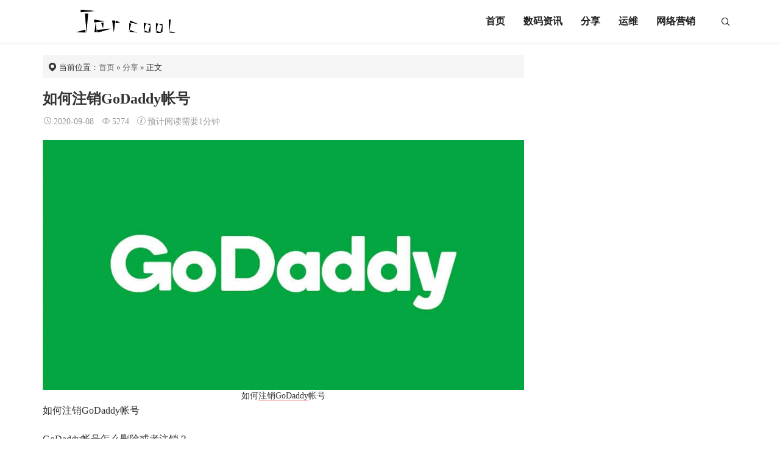

--- FILE ---
content_type: text/html; charset=UTF-8
request_url: https://jar.cool/ru-he-zhu-xiao-godaddy-zhang-hao/
body_size: 14284
content:
<!DOCTYPE html>
<html lang="en-US">
<head>
<meta http-equiv="content-type" content="text/html; charset=UTF-8">
<meta name="viewport" content="width=device-width, minimum-scale=1.0, maximum-scale=1.0, initial-scale=1.0">

<title>如何注销GoDaddy帐号 &#8211; Jar.Cool</title>
<link crossorigin data-rocket-preconnect href="https://www.googletagmanager.com" rel="preconnect">
<link crossorigin data-rocket-preconnect href="https://pagead2.googlesyndication.com" rel="preconnect"><link rel="preload" data-rocket-preload as="image" href="https://jar.cool/wp-content/uploads/2020/09/202009071726249.jpg" imagesrcset="https://jar.cool/wp-content/uploads/2020/09/202009071726249.jpg 900w, https://jar.cool/wp-content/uploads/2020/09/202009071726249-768x399.jpg 768w" imagesizes="(max-width: 900px) 100vw, 900px" fetchpriority="high">
<script type="application/javascript">var ajaxurl = "https://jar.cool/wp-admin/admin-ajax.php"</script><meta name='robots' content='max-image-preview:large' />
	<style>img:is([sizes="auto" i], [sizes^="auto," i]) { contain-intrinsic-size: 3000px 1500px }</style>
	
<link rel='stylesheet' id='wp-block-library-css' href='https://jar.cool/wp-includes/css/dist/block-library/style.min.css' type='text/css' media='all' />
<style id='classic-theme-styles-inline-css' type='text/css'>
/*! This file is auto-generated */
.wp-block-button__link{color:#fff;background-color:#32373c;border-radius:9999px;box-shadow:none;text-decoration:none;padding:calc(.667em + 2px) calc(1.333em + 2px);font-size:1.125em}.wp-block-file__button{background:#32373c;color:#fff;text-decoration:none}
</style>
<style id='global-styles-inline-css' type='text/css'>
:root{--wp--preset--aspect-ratio--square: 1;--wp--preset--aspect-ratio--4-3: 4/3;--wp--preset--aspect-ratio--3-4: 3/4;--wp--preset--aspect-ratio--3-2: 3/2;--wp--preset--aspect-ratio--2-3: 2/3;--wp--preset--aspect-ratio--16-9: 16/9;--wp--preset--aspect-ratio--9-16: 9/16;--wp--preset--color--black: #000000;--wp--preset--color--cyan-bluish-gray: #abb8c3;--wp--preset--color--white: #ffffff;--wp--preset--color--pale-pink: #f78da7;--wp--preset--color--vivid-red: #cf2e2e;--wp--preset--color--luminous-vivid-orange: #ff6900;--wp--preset--color--luminous-vivid-amber: #fcb900;--wp--preset--color--light-green-cyan: #7bdcb5;--wp--preset--color--vivid-green-cyan: #00d084;--wp--preset--color--pale-cyan-blue: #8ed1fc;--wp--preset--color--vivid-cyan-blue: #0693e3;--wp--preset--color--vivid-purple: #9b51e0;--wp--preset--gradient--vivid-cyan-blue-to-vivid-purple: linear-gradient(135deg,rgba(6,147,227,1) 0%,rgb(155,81,224) 100%);--wp--preset--gradient--light-green-cyan-to-vivid-green-cyan: linear-gradient(135deg,rgb(122,220,180) 0%,rgb(0,208,130) 100%);--wp--preset--gradient--luminous-vivid-amber-to-luminous-vivid-orange: linear-gradient(135deg,rgba(252,185,0,1) 0%,rgba(255,105,0,1) 100%);--wp--preset--gradient--luminous-vivid-orange-to-vivid-red: linear-gradient(135deg,rgba(255,105,0,1) 0%,rgb(207,46,46) 100%);--wp--preset--gradient--very-light-gray-to-cyan-bluish-gray: linear-gradient(135deg,rgb(238,238,238) 0%,rgb(169,184,195) 100%);--wp--preset--gradient--cool-to-warm-spectrum: linear-gradient(135deg,rgb(74,234,220) 0%,rgb(151,120,209) 20%,rgb(207,42,186) 40%,rgb(238,44,130) 60%,rgb(251,105,98) 80%,rgb(254,248,76) 100%);--wp--preset--gradient--blush-light-purple: linear-gradient(135deg,rgb(255,206,236) 0%,rgb(152,150,240) 100%);--wp--preset--gradient--blush-bordeaux: linear-gradient(135deg,rgb(254,205,165) 0%,rgb(254,45,45) 50%,rgb(107,0,62) 100%);--wp--preset--gradient--luminous-dusk: linear-gradient(135deg,rgb(255,203,112) 0%,rgb(199,81,192) 50%,rgb(65,88,208) 100%);--wp--preset--gradient--pale-ocean: linear-gradient(135deg,rgb(255,245,203) 0%,rgb(182,227,212) 50%,rgb(51,167,181) 100%);--wp--preset--gradient--electric-grass: linear-gradient(135deg,rgb(202,248,128) 0%,rgb(113,206,126) 100%);--wp--preset--gradient--midnight: linear-gradient(135deg,rgb(2,3,129) 0%,rgb(40,116,252) 100%);--wp--preset--font-size--small: 13px;--wp--preset--font-size--medium: 20px;--wp--preset--font-size--large: 36px;--wp--preset--font-size--x-large: 42px;--wp--preset--spacing--20: 0.44rem;--wp--preset--spacing--30: 0.67rem;--wp--preset--spacing--40: 1rem;--wp--preset--spacing--50: 1.5rem;--wp--preset--spacing--60: 2.25rem;--wp--preset--spacing--70: 3.38rem;--wp--preset--spacing--80: 5.06rem;--wp--preset--shadow--natural: 6px 6px 9px rgba(0, 0, 0, 0.2);--wp--preset--shadow--deep: 12px 12px 50px rgba(0, 0, 0, 0.4);--wp--preset--shadow--sharp: 6px 6px 0px rgba(0, 0, 0, 0.2);--wp--preset--shadow--outlined: 6px 6px 0px -3px rgba(255, 255, 255, 1), 6px 6px rgba(0, 0, 0, 1);--wp--preset--shadow--crisp: 6px 6px 0px rgba(0, 0, 0, 1);}:where(.is-layout-flex){gap: 0.5em;}:where(.is-layout-grid){gap: 0.5em;}body .is-layout-flex{display: flex;}.is-layout-flex{flex-wrap: wrap;align-items: center;}.is-layout-flex > :is(*, div){margin: 0;}body .is-layout-grid{display: grid;}.is-layout-grid > :is(*, div){margin: 0;}:where(.wp-block-columns.is-layout-flex){gap: 2em;}:where(.wp-block-columns.is-layout-grid){gap: 2em;}:where(.wp-block-post-template.is-layout-flex){gap: 1.25em;}:where(.wp-block-post-template.is-layout-grid){gap: 1.25em;}.has-black-color{color: var(--wp--preset--color--black) !important;}.has-cyan-bluish-gray-color{color: var(--wp--preset--color--cyan-bluish-gray) !important;}.has-white-color{color: var(--wp--preset--color--white) !important;}.has-pale-pink-color{color: var(--wp--preset--color--pale-pink) !important;}.has-vivid-red-color{color: var(--wp--preset--color--vivid-red) !important;}.has-luminous-vivid-orange-color{color: var(--wp--preset--color--luminous-vivid-orange) !important;}.has-luminous-vivid-amber-color{color: var(--wp--preset--color--luminous-vivid-amber) !important;}.has-light-green-cyan-color{color: var(--wp--preset--color--light-green-cyan) !important;}.has-vivid-green-cyan-color{color: var(--wp--preset--color--vivid-green-cyan) !important;}.has-pale-cyan-blue-color{color: var(--wp--preset--color--pale-cyan-blue) !important;}.has-vivid-cyan-blue-color{color: var(--wp--preset--color--vivid-cyan-blue) !important;}.has-vivid-purple-color{color: var(--wp--preset--color--vivid-purple) !important;}.has-black-background-color{background-color: var(--wp--preset--color--black) !important;}.has-cyan-bluish-gray-background-color{background-color: var(--wp--preset--color--cyan-bluish-gray) !important;}.has-white-background-color{background-color: var(--wp--preset--color--white) !important;}.has-pale-pink-background-color{background-color: var(--wp--preset--color--pale-pink) !important;}.has-vivid-red-background-color{background-color: var(--wp--preset--color--vivid-red) !important;}.has-luminous-vivid-orange-background-color{background-color: var(--wp--preset--color--luminous-vivid-orange) !important;}.has-luminous-vivid-amber-background-color{background-color: var(--wp--preset--color--luminous-vivid-amber) !important;}.has-light-green-cyan-background-color{background-color: var(--wp--preset--color--light-green-cyan) !important;}.has-vivid-green-cyan-background-color{background-color: var(--wp--preset--color--vivid-green-cyan) !important;}.has-pale-cyan-blue-background-color{background-color: var(--wp--preset--color--pale-cyan-blue) !important;}.has-vivid-cyan-blue-background-color{background-color: var(--wp--preset--color--vivid-cyan-blue) !important;}.has-vivid-purple-background-color{background-color: var(--wp--preset--color--vivid-purple) !important;}.has-black-border-color{border-color: var(--wp--preset--color--black) !important;}.has-cyan-bluish-gray-border-color{border-color: var(--wp--preset--color--cyan-bluish-gray) !important;}.has-white-border-color{border-color: var(--wp--preset--color--white) !important;}.has-pale-pink-border-color{border-color: var(--wp--preset--color--pale-pink) !important;}.has-vivid-red-border-color{border-color: var(--wp--preset--color--vivid-red) !important;}.has-luminous-vivid-orange-border-color{border-color: var(--wp--preset--color--luminous-vivid-orange) !important;}.has-luminous-vivid-amber-border-color{border-color: var(--wp--preset--color--luminous-vivid-amber) !important;}.has-light-green-cyan-border-color{border-color: var(--wp--preset--color--light-green-cyan) !important;}.has-vivid-green-cyan-border-color{border-color: var(--wp--preset--color--vivid-green-cyan) !important;}.has-pale-cyan-blue-border-color{border-color: var(--wp--preset--color--pale-cyan-blue) !important;}.has-vivid-cyan-blue-border-color{border-color: var(--wp--preset--color--vivid-cyan-blue) !important;}.has-vivid-purple-border-color{border-color: var(--wp--preset--color--vivid-purple) !important;}.has-vivid-cyan-blue-to-vivid-purple-gradient-background{background: var(--wp--preset--gradient--vivid-cyan-blue-to-vivid-purple) !important;}.has-light-green-cyan-to-vivid-green-cyan-gradient-background{background: var(--wp--preset--gradient--light-green-cyan-to-vivid-green-cyan) !important;}.has-luminous-vivid-amber-to-luminous-vivid-orange-gradient-background{background: var(--wp--preset--gradient--luminous-vivid-amber-to-luminous-vivid-orange) !important;}.has-luminous-vivid-orange-to-vivid-red-gradient-background{background: var(--wp--preset--gradient--luminous-vivid-orange-to-vivid-red) !important;}.has-very-light-gray-to-cyan-bluish-gray-gradient-background{background: var(--wp--preset--gradient--very-light-gray-to-cyan-bluish-gray) !important;}.has-cool-to-warm-spectrum-gradient-background{background: var(--wp--preset--gradient--cool-to-warm-spectrum) !important;}.has-blush-light-purple-gradient-background{background: var(--wp--preset--gradient--blush-light-purple) !important;}.has-blush-bordeaux-gradient-background{background: var(--wp--preset--gradient--blush-bordeaux) !important;}.has-luminous-dusk-gradient-background{background: var(--wp--preset--gradient--luminous-dusk) !important;}.has-pale-ocean-gradient-background{background: var(--wp--preset--gradient--pale-ocean) !important;}.has-electric-grass-gradient-background{background: var(--wp--preset--gradient--electric-grass) !important;}.has-midnight-gradient-background{background: var(--wp--preset--gradient--midnight) !important;}.has-small-font-size{font-size: var(--wp--preset--font-size--small) !important;}.has-medium-font-size{font-size: var(--wp--preset--font-size--medium) !important;}.has-large-font-size{font-size: var(--wp--preset--font-size--large) !important;}.has-x-large-font-size{font-size: var(--wp--preset--font-size--x-large) !important;}
:where(.wp-block-post-template.is-layout-flex){gap: 1.25em;}:where(.wp-block-post-template.is-layout-grid){gap: 1.25em;}
:where(.wp-block-columns.is-layout-flex){gap: 2em;}:where(.wp-block-columns.is-layout-grid){gap: 2em;}
:root :where(.wp-block-pullquote){font-size: 1.5em;line-height: 1.6;}
</style>
<link rel='stylesheet' id='xintheme_vendors-css' href='https://jar.cool/wp-content/themes/Relive-Pro/static/css/vendors.css' type='text/css' media='all' />
<link rel='stylesheet' id='relive-style-css' href='https://jar.cool/wp-content/themes/Relive-Pro/static/css/style.css' type='text/css' media='all' />
<link rel='stylesheet' id='iconfont-css' href='https://jar.cool/wp-content/themes/Relive-Pro/static/font/iconfont.css' type='text/css' media='all' />
<link rel='stylesheet' id='fancybox-css' href='https://jar.cool/wp-content/themes/Relive-Pro/static/fancybox/jquery.fancybox.min.css' type='text/css' media='all' />
<script type="text/javascript" src="https://jar.cool/wp-includes/js/jquery/jquery.min.js" id="jquery-core-js"></script>
<script type="text/javascript" src="https://jar.cool/wp-includes/js/jquery/jquery-migrate.min.js" id="jquery-migrate-js"></script>
<!-- Google tag (gtag.js) -->
<script async src="https://www.googletagmanager.com/gtag/js?id=G-2Z2R85Q03F"></script>
<script>
  window.dataLayer = window.dataLayer || [];
  function gtag(){dataLayer.push(arguments);}
  gtag('js', new Date());

  gtag('config', 'G-2Z2R85Q03F');
</script>

<script async src="https://pagead2.googlesyndication.com/pagead/js/adsbygoogle.js?client=ca-pub-5577068867902736"
     crossorigin="anonymous"></script><style>.mobile-header--inverse .mobile-header-btn,.mobile-header--inverse .mobile-header-btn:hover,.navigation-bar--inverse .navigation--main > li > a, .navigation-bar--inverse .navigation-bar-btn,.navigation-bar--inverse .navigation--main > li.current-menu-item > a, .navigation-bar--inverse .navigation--main > li:hover > a,.navigation-bar--inverse .navigation-bar-btn:hover,.social-list--inverse > li > a,.social-list--inverse > li > a:hover {color: #1c1c1c;}</style><style>.breadcrumb a:hover,.post .post__title a:hover {color:}.navigation--main > li > a::before {background:#FC3C2D}.site-header--skin-4 .navigation--main > li > a::before {background: #FC3C2D !important;}</style><link rel="icon" href="https://jar.cool/wp-content/uploads/2020/09/cropped-2020091511522783.png" sizes="32x32" />
<link rel="icon" href="https://jar.cool/wp-content/uploads/2020/09/cropped-2020091511522783.png" sizes="192x192" />
<link rel="apple-touch-icon" href="https://jar.cool/wp-content/uploads/2020/09/cropped-2020091511522783.png" />
<meta name="msapplication-TileImage" content="https://jar.cool/wp-content/uploads/2020/09/cropped-2020091511522783.png" />
<style id="rocket-lazyrender-inline-css">[data-wpr-lazyrender] {content-visibility: auto;}</style><meta name="generator" content="WP Rocket 3.20.0.3" data-wpr-features="wpr_preconnect_external_domains wpr_automatic_lazy_rendering wpr_oci wpr_preload_links wpr_desktop" /></head>
<body class="wp-singular post-template-default single single-post postid-55 single-format-standard wp-theme-Relive-Pro">
<div  class="site-wrapper">
	<style>.site-header .navigation-bar,.site-header .mobile-header,.site-header--skin-4, .site-header--skin-4 .mobile-header {background: #ffffff;background: -webkit-linear-gradient(-495deg, #ffffff 0, #ffffff 100%);background: linear-gradient(225deg, #ffffff 0, #ffffff 100%);}</style>
<header  class="site-header site-header--skin-2">
<div  id="mnmd-mobile-header" class="mobile-header visible-xs visible-sm mobile-header--inverse">
	<div class="mobile-header__inner mobile-header__inner--flex">
		<div class="header-branding header-branding--mobile mobile-header__section text-left">
			<div class="header-logo header-logo--mobile flexbox__item text-left">
				<a href="https://jar.cool">
					<img src="https://jar.cool/wp-content/uploads/2022/12/202212211640264.png" alt="Jar.Cool">
				</a>
			</div>
		</div>
		<div class="mobile-header__section text-right">
			<button type="submit" class="mobile-header-btn js-search-dropdown-toggle">
				<span class="hidden-xs">搜索</span>
				<i class="iconfont icon-sousuo mdicon--last hidden-xs"></i>
				<i class="iconfont icon-sousuo visible-xs-inline-block"></i>
			</button>
			<a href="#mnmd-offcanvas-mobile" class="offcanvas-menu-toggle mobile-header-btn js-mnmd-offcanvas-toggle">
				<span class="hidden-xs">菜单</span>
				<i class="iconfont icon-wangzhandaohang mdicon--last hidden-xs"></i>
				<i class="iconfont icon-wangzhandaohang visible-xs-inline-block"></i>
			</a>
		</div>
	</div>
</div><nav class="navigation-bar navigation-bar--fullwidth hidden-xs hidden-sm js-sticky-header-holder navigation-bar--inverse">
<div class="container container--wide"><div class="navigation-bar__inner">
	<div class="navigation-bar__section">
		<div class="site-logo header-logo">
			<a href="https://jar.cool">
				<img src="https://jar.cool/wp-content/uploads/2022/12/202212211640264.png" alt="Jar.Cool">
			</a>
		</div>
	</div>
	<div class="navigation-wrapper navigation-bar__section js-priority-nav">
		<div id="main-menu" class="menu-main-menu-container">
			<ul id="menu-main-menu" class="navigation navigation--main navigation--inline">
				<li class="menu-item"><a href="/">首页</a></li>
<li class="menu-item"><a href="https://jar.cool/shu-ma-zi-xun/">数码资讯</a></li>
<li class="menu-item current-post-ancestor current-menu-parent"><a href="https://jar.cool/fen-xiang/">分享</a></li>
<li class="menu-item"><a href="https://jar.cool/yun-wei/">运维</a></li>
<li class="menu-item"><a href="https://jar.cool/wang-luo-ying-xiao/">网络营销</a></li>
							</ul>
		</div>
	</div>
	<div class="navigation-bar__section lwa lwa-template-modal">
				<button type="submit" class="navigation-bar-btn js-search-dropdown-toggle">
			<i class="iconfont icon-sousuo"></i>
		</button>
	</div>
</div>
<div id="header-search-dropdown" class="header-search-dropdown ajax-search is-in-navbar js-ajax-search">
	<div class="container container--narrow">
		<form class="search-form search-form--horizontal" method="get" action="https://jar.cool/">
			<div class="search-form__input-wrap">
				<input type="text" name="s" class="search-form__input" placeholder="输入关键词进行搜索..." value=""/>
			</div>
			<div class="search-form__submit-wrap">
				<button type="submit" class="search-form__submit btn btn-primary">搜索一下</button>
			</div>
		</form>
		
		<div class="search-results">
			<div class="typing-loader"></div>
			<div class="search-results__inner"></div>
		</div>
	</div>
</div></div></nav>
</header>

		<div  class="site-content">
		
		<div  class="mnmd-block mnmd-block--fullwidth">
			<div class="container ">
				<div class="row">
										<div class="mnmd-main-col">
													<ul class="breadcrumb"><li><i class="iconfont icon-tripposition"></i> 当前位置：</li><a href="https://jar.cool">首页</a> &raquo; <a href="https://jar.cool/fen-xiang/">分享</a>  &raquo; 正文</ul>												<article class="mnmd-block post">
						<div class="single-content">
							<header class="single-header">

<h1 class="entry-title">如何注销GoDaddy帐号</h1>
<div class="entry-meta">
				<time class="time published" title="2020-09-08"><i class="iconfont icon-time"></i>2020-09-08</time>
			<span><i class="iconfont icon-browse"></i>5274</span>
					<span><i class="iconfont icon-tishi3"></i>预计阅读需要1分钟</span>
	</div>
</header>																					<div class="entry-content typography-copy">
							
<figure class="wp-block-image size-large"><img fetchpriority="high" decoding="async" width="900" height="467" src="https://jar.cool/wp-content/uploads/2020/09/202009071726249.jpg" alt="" class="wp-image-19" srcset="https://jar.cool/wp-content/uploads/2020/09/202009071726249.jpg 900w, https://jar.cool/wp-content/uploads/2020/09/202009071726249-768x399.jpg 768w" sizes="(max-width: 900px) 100vw, 900px" /><figcaption>如何<span class="xintheme_tag_link"><a href="https://jar.cool/tag/zhu-xiao/" title="注销" target="_blank">注销</a></span><span class="xintheme_tag_link"><a href="https://jar.cool/tag/godaddy/" title="GoDaddy" target="_blank">GoDaddy</a></span>帐号</figcaption></figure>



<p>如何注销GoDaddy帐号</p>



<p>GoDaddy帐号怎么删除或者注销？</p>



<p>GoDaddy的帐号是可以注销的，中文界面是阉割版的，功能选项不完整，需要把界面语言换成英文，比如美国，帐号是通用的。</p>



<figure class="wp-block-image size-large"><img decoding="async" width="900" height="545" src="https://jar.cool/wp-content/uploads/2020/09/2020090717262429.png" alt="" class="wp-image-20" srcset="https://jar.cool/wp-content/uploads/2020/09/2020090717262429.png 900w, https://jar.cool/wp-content/uploads/2020/09/2020090717262429-768x465.png 768w" sizes="(max-width: 900px) 100vw, 900px" /><figcaption>换成英文语言</figcaption></figure>



<p>在首页底部可以更改语言，选择美国，然后返回顶部，右上角进入账户设置。</p>



<figure class="wp-block-image size-large"><img decoding="async" width="900" height="497" src="https://jar.cool/wp-content/uploads/2020/09/2020090717262554.png" alt="" class="wp-image-21" srcset="https://jar.cool/wp-content/uploads/2020/09/2020090717262554.png 900w, https://jar.cool/wp-content/uploads/2020/09/2020090717262554-768x424.png 768w" sizes="(max-width: 900px) 100vw, 900px" /></figure>



<p>英文版的账户设置会多一个账户首选项，里面就可以删除GoDaddy帐号。</p>



<figure class="wp-block-image size-large"><img loading="lazy" decoding="async" width="900" height="180" src="https://jar.cool/wp-content/uploads/2020/09/2020090717262532.png" alt="" class="wp-image-22" srcset="https://jar.cool/wp-content/uploads/2020/09/2020090717262532.png 900w, https://jar.cool/wp-content/uploads/2020/09/2020090717262532-768x154.png 768w" sizes="auto, (max-width: 900px) 100vw, 900px" /></figure>



<p>账户首选项，最底部，有个账户状态，进入编辑，可以注销GoDaddy帐号。</p>



<figure class="wp-block-image size-large"><img loading="lazy" decoding="async" width="900" height="343" src="https://jar.cool/wp-content/uploads/2020/09/2020090717262588.png" alt="" class="wp-image-23" srcset="https://jar.cool/wp-content/uploads/2020/09/2020090717262588.png 900w, https://jar.cool/wp-content/uploads/2020/09/2020090717262588-768x293.png 768w" sizes="auto, (max-width: 900px) 100vw, 900px" /></figure>



<p>勾选同意后就可以删除GoDaddy帐号了。</p>
														<div class="single_copyright">本文由 <a rel="author" href="">Jar</a> 发布在 <a rel="home" href="https://jar.cool">Jar.Cool</a>，转载此文请保持文章完整性，并请附上文章来源（Jar.Cool）及本页链接。<br>原文链接：https://jar.cool/ru-he-zhu-xiao-godaddy-zhang-hao/ </div>														</div>
																					<footer class="single-footer entry-footer">
							<div class="entry-info">
								<div class="row row--space-between grid-gutter-10">
									<div class="entry-tags col-sm-12">
										<ul>
											<li class="entry-tags__icon"><i class="iconfont icon-tag"></i><span class="sr-only">文章标签</span></li><li><a href="https://jar.cool/tag/godaddy/" rel="tag">GoDaddy</a></li><li><a href="https://jar.cool/tag/zhu-xiao/" rel="tag">注销</a></li><li><a href="https://jar.cool/tag/zhang-hao/" rel="tag">账号</a></li><li><a href="https://jar.cool/tag/zhang-hao-zhu-xiao/" rel="tag">账号注销</a></li>										</ul>
									</div>
								</div>
							</div>
							<div class="entry-interaction entry-interaction--horizontal">
	<div class="entry-interaction__left">
		<div class="post-sharing post-sharing--simple">
			<ul>
				<li class="sharing-no"><a class="sharing-btn weibo-theme-bg" data-toggle="tooltip" data-placement="top" title="分享到新浪微博" rel="nofollow" target="_blank" href="https://service.weibo.com/share/share.php?url=https://jar.cool/ru-he-zhu-xiao-godaddy-zhang-hao/&amp;type=button&amp;language=zh_cn&amp;title=如何注销GoDaddy帐号&amp;pic=https://jar.cool/wp-content/uploads/2020/09/202009071726249.jpg&amp;searchPic=true"><i class="iconfont icon-weibo"></i></a></li>
				<li class="sharing-no"><a class="sharing-btn qqkongjian-theme-bg" data-toggle="tooltip" data-placement="top" title="分享到QQ空间" rel="nofollow" target="_blank" href="https://sns.qzone.qq.com/cgi-bin/qzshare/cgi_qzshare_onekey?url=https://jar.cool/ru-he-zhu-xiao-godaddy-zhang-hao/&title=如何注销GoDaddy帐号&desc=&summary=&site=&pics=https://jar.cool/wp-content/uploads/2020/09/202009071726249.jpg"><i class="iconfont icon-qqkongjian"></i></a></li>
				<li class="sharing-no"><a class="sharing-btn weixin-theme-bg" data-module="miPopup" data-selector="#post_qrcode" data-toggle="tooltip" data-placement="top" title="微信扫码分享到朋友圈" href="javascript:;"><i class="iconfont icon-weixin"></i></a></li>
				<li class="sharing-no"><a class="sharing-btn baidutieba-theme-bg" data-toggle="tooltip" data-placement="top" title="分享到百度贴吧" rel="nofollow" target="_blank" href="http://tieba.baidu.com/f/commit/share/openShareApi?url=https://jar.cool/ru-he-zhu-xiao-godaddy-zhang-hao/&title=如何注销GoDaddy帐号&desc=&comment=&pic=https://jar.cool/wp-content/uploads/2020/09/202009071726249.jpg"><i class="iconfont icon-baidutieba"></i></a></li>


				
			</ul>
			<div class="dialog-xintheme" id="post_qrcode">
				<div class="dialog-content dialog-wechat-content">
					<p>
						微信扫一扫,分享到朋友圈
					</p>
					<img src="https://jar.cool/wp-content/themes/Relive-Pro/public/qrcode?data=https://jar.cool/ru-he-zhu-xiao-godaddy-zhang-hao/" alt="如何注销GoDaddy帐号">
					<div class="btn-close">
						<i class="iconfont icon-close"></i>
					</div>
				</div>
			</div>
		</div>
	</div>
		<div class="entry-interaction__right">
				<a href="javascript:;" data-action="topTop" data-id="55" data-toggle="tooltip" data-placement="top" class="like like-count entry-action-btn " data-original-title="3 个点赞"><i class="iconfont icon-zan1" style="vertical-align: middle;font-size: 20px !important;"></i><span class="count">3</span></a>			</div>
	</div>							<div class="xintheme-ad" style="margin-bottom: 0;">
	<div class="mobile">
		<script async src="https://pagead2.googlesyndication.com/pagead/js/adsbygoogle.js?client=ca-pub-5577068867902736"
     crossorigin="anonymous"></script>
<ins class="adsbygoogle"
     style="display:block; text-align:center;"
     data-ad-layout="in-article"
     data-ad-format="fluid"
     data-ad-client="ca-pub-5577068867902736"
     data-ad-slot="2833315465"></ins>
<script>
     (adsbygoogle = window.adsbygoogle || []).push({});
</script>	</div>
	<div class="pc">
		<script async src="https://pagead2.googlesyndication.com/pagead/js/adsbygoogle.js?client=ca-pub-5577068867902736"
     crossorigin="anonymous"></script>
<ins class="adsbygoogle"
     style="display:block; text-align:center;"
     data-ad-layout="in-article"
     data-ad-format="fluid"
     data-ad-client="ca-pub-5577068867902736"
     data-ad-slot="2833315465"></ins>
<script>
     (adsbygoogle = window.adsbygoogle || []).push({});
</script>	</div>
</div>
							</footer>
						</div>
						</article>
												<div class="posts-navigation single-entry-section clearfix">
		<div class="posts-navigation__prev">
		<article class="post--overlay post--overlay-bottom post--overlay-floorfade">
		<img class="background-img" src="https://jar.cool/wp-content/uploads/2020/09/2020090717262455.png">
		<div class="post__text inverse-text">
			<div class="post__text-wrap">
				<a class="posts-navigation__label" href="https://jar.cool/wordpress-cha-jian-tui-jian-dao/"><span><i class="iconfont icon-return"></i>上一篇</span></a>
				<div class="post__text-inner">
					<h3 class="post__title typescale-1">WordPress插件推荐-导航菜单UberMenu</h3>
				</div>
			</div>
		</div>
		<a href="https://jar.cool/wordpress-cha-jian-tui-jian-dao/" class="link-overlay"></a>
		</article>
	</div>
			<div class="posts-navigation__next">
		<article class="post--overlay post--overlay-bottom post--overlay-floorfade">
		<img class="background-img" src="https://jar.cool/wp-content/uploads/2020/09/2020090717262470.jpg">
		<div class="post__text inverse-text">
			<div class="post__text-wrap">
				<a class="posts-navigation__label" href="https://jar.cool/xiao-mi-hua-lai-xiao-fang-she/"><span>下一篇<i class="iconfont icon-enter"></i></span></a>
				<div class="post__text-inner">
					<h3 class="post__title typescale-1">小米（华来）小方摄像头降级解决频繁掉线和烧卡的问题</h3>
				</div>
			</div>
		</div>
		<a href="https://jar.cool/xiao-mi-hua-lai-xiao-fang-she/" class="link-overlay"></a>
		</article>
	</div>
	</div>						<div class="related-posts single-entry-section">
	<div class="block-heading ">
		<h4 class="block-heading__title">你也可能喜欢</h4>
	</div>
	<div class="posts-list">
		<div class="row row--space-between">
			<div class="col-xs-12 col-sm-12">
				<ul class="list-space-md list-unstyled list-seperated">
									<li><article class="post post--horizontal post--horizontal-xs">
					<div class="post__thumb min-height-100">
						<a href="https://jar.cool/ru-he-zhu-xiao-qq-yin-yue/">
							<img src="https://jar.cool/wp-content/uploads/2020/10/2020101615560414.jpg" alt="如何注销QQ音乐帐号" width="180" height="180">
						</a>
					</div>
					<div class="post__text ">
						<h3 class="post__title typescale-1">
							<a href="https://jar.cool/ru-he-zhu-xiao-qq-yin-yue/">如何注销QQ音乐帐号</a>
						</h3>
						<div class="post__meta">
							<time class="time published" title="2020-10-16"><i class="iconfont icon-time"></i>2020-10-16</time>
																				</div>
					</div>
					</article>
					</li>
										<li><article class="post post--horizontal post--horizontal-xs">
					<div class="post__thumb min-height-100">
						<a href="https://jar.cool/zhi-fu-bao-etc-zhu-xiao-man/">
							<img src="https://jar.cool/wp-content/uploads/2020/09/2020092419481975.png" alt="支付宝ETC注销慢怎么办？教你如何快速注销支付宝ETC然后申请新的ETC" width="180" height="180">
						</a>
					</div>
					<div class="post__text ">
						<h3 class="post__title typescale-1">
							<a href="https://jar.cool/zhi-fu-bao-etc-zhu-xiao-man/">支付宝ETC注销慢怎么办？教你如何快速注销支付宝ETC然后申请新的ETC</a>
						</h3>
						<div class="post__meta">
							<time class="time published" title="2020-09-24"><i class="iconfont icon-time"></i>2020-09-24</time>
																				</div>
					</div>
					</article>
					</li>
										<li><article class="post post--horizontal post--horizontal-xs">
					<div class="post__thumb min-height-100">
						<a href="https://jar.cool/ru-he-zhu-xiao-ping-an-hao/">
							<img src="https://jar.cool/wp-content/uploads/2020/09/2020091721455416.png" alt="如何注销平安好车主账号" width="180" height="180">
						</a>
					</div>
					<div class="post__text ">
						<h3 class="post__title typescale-1">
							<a href="https://jar.cool/ru-he-zhu-xiao-ping-an-hao/">如何注销平安好车主账号</a>
						</h3>
						<div class="post__meta">
							<time class="time published" title="2020-09-17"><i class="iconfont icon-time"></i>2020-09-17</time>
																				</div>
					</div>
					</article>
					</li>
										<li><article class="post post--horizontal post--horizontal-xs">
					<div class="post__thumb min-height-100">
						<a href="https://jar.cool/ru-he-shan-chu-178-com-zhang/">
							<img src="https://jar.cool/wp-content/uploads/2020/09/2020090717262797.jpg" alt="如何删除178.com帐号/NGA论坛帐号" width="180" height="180">
						</a>
					</div>
					<div class="post__text ">
						<h3 class="post__title typescale-1">
							<a href="https://jar.cool/ru-he-shan-chu-178-com-zhang/">如何删除178.com帐号/NGA论坛帐号</a>
						</h3>
						<div class="post__meta">
							<time class="time published" title="2020-09-14"><i class="iconfont icon-time"></i>2020-09-14</time>
																				</div>
					</div>
					</article>
					</li>
									</ul>
			</div>
		</div>
	</div>
</div>											</div>
										<div class="mnmd-sub-col mnmd-sub-col--right js-sticky-sidebar">
    <div class="theiaStickySidebar">

    
    
    
    
    

    <div class="widget_text widget widget_custom_html"><div class="textwidget custom-html-widget"><script async src="https://pagead2.googlesyndication.com/pagead/js/adsbygoogle.js?client=ca-pub-5577068867902736"
     crossorigin="anonymous"></script>
<ins class="adsbygoogle"
     style="display:block"
     data-ad-format="autorelaxed"
     data-ad-client="ca-pub-5577068867902736"
     data-ad-slot="4244578715"></ins>
<script>
     (adsbygoogle = window.adsbygoogle || []).push({});
</script></div></div><div class="widget widget_hot_articles">
      <div class="hot-articles">
                <div class="widget__title block-heading block-heading--line">
          <h4 class="widget__title-text">排行榜</h4>
        </div>
        <div class="hot-panel-body">
          <ol>

                      <li>
              <a title="如何解决Windows安装linux子系统组件失败的问题" href="https://jar.cool/ru-he-jie-jue-windows-an-zhuang-linux-zi-xi-tong/">如何解决Windows安装linux子系统组件失败的问题</a>
            </li>
                      <li>
              <a title="USB-C数据线对比" href="https://jar.cool/usbc-shu-ju-xian-dui-bi/">USB-C数据线对比</a>
            </li>
                      <li>
              <a title="如何解决接入CloudFlare后WPForms无法发送通知邮件的问题？" href="https://jar.cool/ru-he-jie-jue-jie-ru-cloudflare-hou-wpforms-wu-fa/">如何解决接入CloudFlare后WPForms无法发送通知邮件的问题？</a>
            </li>
          
          </ol>
        </div>
              </div>

      <script type="text/javascript">
          //js tab功能   
          function g(o) {
            return document.getElementById(o);
          }
          function tabhover(t_n, t_n2, n, k, className) {
            for(var i = 1; i <= k; i++) {
              g(t_n2 + i).className = 'hot-panel-body hidden';
              g(t_n + i).className = '';
            }
            g(t_n2 + n).className = 'hot-panel-body';
            g(t_n + n).className = className;
          }
      </script>
</div><div class="widget ">
	<div class="mnmd-widget-reviews-list">	
	<div class="widget__title block-heading block-heading--line">
		<h4 class="widget__title-text">文章聚合</h4>
	</div>
	<ol class="posts-list list-space-sm list-unstyled">
												<li><article class="post post--horizontal post--horizontal-xxs">
		<div class="post__thumb min-height-70">
			<a href="https://jar.cool/jie-li-he-tong-yong-kong-zhi-bu-neng-yong-le-ni/">
				<img src="https://jar.cool/wp-content/uploads/2023/04/202304119t5g4.png" alt="接力和通用控制不能用了，你不是一个人" width="180" height="180">
			</a>
		</div>
		<div class="post__text ">
			<h3 class="post__title typescale-0">
				<a href="https://jar.cool/jie-li-he-tong-yong-kong-zhi-bu-neng-yong-le-ni/">接力和通用控制不能用了，你不是一个人</a>
			</h3>
			<div class="post__meta ">
				<time class="time published"><i class="iconfont icon-time"></i>2023-04-10</time>
							</div>
		</div>
		</article></li>
																<li><article class="post post--horizontal post--horizontal-xxs">
		<div class="post__thumb min-height-70">
			<a href="https://jar.cool/ios17-shen-me-shi-hou-fa-bu-you-shen-me-xin-gong/">
				<img src="https://jar.cool/wp-content/uploads/2023/04/20230411oa9yk.jpg" alt="IOS17什么时候发布？有什么新功能？" width="180" height="180">
			</a>
		</div>
		<div class="post__text ">
			<h3 class="post__title typescale-0">
				<a href="https://jar.cool/ios17-shen-me-shi-hou-fa-bu-you-shen-me-xin-gong/">IOS17什么时候发布？有什么新功能？</a>
			</h3>
			<div class="post__meta ">
				<time class="time published"><i class="iconfont icon-time"></i>2023-04-11</time>
							</div>
		</div>
		</article></li>
																<li><article class="post post--horizontal post--horizontal-xxs">
		<div class="post__thumb min-height-70">
			<a href="https://jar.cool/office2021formac1683-geng-xin-ri-zhi/">
				<img src="https://jar.cool/wp-content/uploads/2024/10/2024101216152112.jpeg" alt="Office 2021 for Mac 16.83更新日志" width="180" height="180">
			</a>
		</div>
		<div class="post__text ">
			<h3 class="post__title typescale-0">
				<a href="https://jar.cool/office2021formac1683-geng-xin-ri-zhi/">Office 2021 for Mac 16.83更新日志</a>
			</h3>
			<div class="post__meta ">
				<time class="time published"><i class="iconfont icon-time"></i>2024-10-16</time>
							</div>
		</div>
		</article></li>
																<li><article class="post post--horizontal post--horizontal-xxs">
		<div class="post__thumb min-height-70">
			<a href="https://jar.cool/mac-he-iphone-xie-zuo-shi-yong-ji-qiao/">
				<img src="https://jar.cool/wp-content/uploads/2023/04/20230413wf4gw.png" alt="MAC 和 IPHONE 协作使用技巧" width="180" height="180">
			</a>
		</div>
		<div class="post__text ">
			<h3 class="post__title typescale-0">
				<a href="https://jar.cool/mac-he-iphone-xie-zuo-shi-yong-ji-qiao/">MAC 和 IPHONE 协作使用技巧</a>
			</h3>
			<div class="post__meta ">
				<time class="time published"><i class="iconfont icon-time"></i>2023-04-12</time>
							</div>
		</div>
		</article></li>
																<li><article class="post post--horizontal post--horizontal-xxs">
		<div class="post__thumb min-height-70">
			<a href="https://jar.cool/zui-xin-de-ipados-he-macos-geng-xin-po-huai-le-xu/">
				<img src="https://jar.cool/wp-content/uploads/2023/04/20230411jd31l.jpg" alt="最新的 iPadOS 和 macOS 更新破坏了许多用户的通用控制和接力" width="180" height="180">
			</a>
		</div>
		<div class="post__text ">
			<h3 class="post__title typescale-0">
				<a href="https://jar.cool/zui-xin-de-ipados-he-macos-geng-xin-po-huai-le-xu/">最新的 iPadOS 和 macOS 更新破坏了许多用户的通用控制和接力</a>
			</h3>
			<div class="post__meta ">
				<time class="time published"><i class="iconfont icon-time"></i>2023-04-10</time>
							</div>
		</div>
		</article></li>
						 
		</ol>	
	</div>
</div>
<div class="widget widget_colorful_categories_widget"><div class="widget__title block-heading block-heading--line"><h4 class="widget__title-text">标签</h4></div>            <ul class="colorful-categories">
            <li class="com-cn"><a href="https://jar.cool/tag/com-cn/" style="background-color: #4B4B4B;">.com.cn</a></li><li class="120fps"><a href="https://jar.cool/tag/120fps/" style="background-color: #008485;">120fps</a></li><li class="com"><a href="https://jar.cool/tag/com/" style="background-color: #0eb0c9;">178.com</a></li><li class="adb"><a href="https://jar.cool/tag/adb/" style="background-color: #FF0F00;">ADB</a></li><li class="adobe"><a href="https://jar.cool/tag/adobe/" style="background-color: #AE00AA;">Adobe</a></li><li class="ai"><a href="https://jar.cool/tag/ai/" style="background-color: #4E44FF;">ai</a></li><li class="air"><a href="https://jar.cool/tag/air/" style="background-color: #494949;">air</a></li><li class="airpods"><a href="https://jar.cool/tag/airpods/" style="background-color: #CE00C9;">airpods</a></li><li class="all-we-know"><a href="https://jar.cool/tag/all-we-know/" style="background-color: #207f4c;">All We Know</a></li><li class="amd"><a href="https://jar.cool/tag/amd/" style="background-color: #870084;">AMD</a></li><li class="app"><a href="https://jar.cool/tag/app/" style="background-color: #FF5D58;">app</a></li><li class="apple"><a href="https://jar.cool/tag/apple/" style="background-color: #D45B58;">apple</a></li><li class="appstore"><a href="https://jar.cool/tag/appstore/" style="background-color: #EF9227;">appstore</a></li><li class="ar"><a href="https://jar.cool/tag/ar/" style="background-color: #870084;">ar</a></li><li class="asus"><a href="https://jar.cool/tag/asus/" style="background-color: #813c85;">ASUS</a></li><li class="band"><a href="https://jar.cool/tag/band/" style="background-color: #595959;">band</a></li><li class="beats"><a href="https://jar.cool/tag/beats/" style="background-color: #E81B10;">beats</a></li><li class="beta"><a href="https://jar.cool/tag/beta/" style="background-color: #6480FF;">beta</a></li><li class="bppv"><a href="https://jar.cool/tag/bppv/" style="background-color: #D50658;">BPPV</a></li><li class="brave"><a href="https://jar.cool/tag/brave/" style="background-color: #FDAE01;">Brave</a></li><li class="camera"><a href="https://jar.cool/tag/camera/" style="background-color: #870084;">camera</a></li><li class="card"><a href="https://jar.cool/tag/card/" style="background-color: #D1AD02;">card</a></li><li class="chrome"><a href="https://jar.cool/tag/chrome/" style="background-color: #008485;">Chrome</a></li><li class="cloudflare"><a href="https://jar.cool/tag/cloudflare/" style="background-color: #EF9227;">cloudflare</a></li><li class="command-jian"><a href="https://jar.cool/tag/command-jian/" style="background-color: #1582D3;">command键</a></li><li class="contact-form"><a href="https://jar.cool/tag/contact-form/" style="background-color: #983680;">Contact Form 7</a></li><li class="continuity"><a href="https://jar.cool/tag/continuity/" style="background-color: #FF0F00;">continuity</a></li><li class="continuous"><a href="https://jar.cool/tag/continuous/" style="background-color: #FF5D58;">continuous</a></li><li class="copy"><a href="https://jar.cool/tag/copy/" style="background-color: #89A7FF;">copy</a></li><li class="dnspod"><a href="https://jar.cool/tag/dnspod/" style="background-color: #FFAAD3;">DNSPod</a></li></ul></div>    </div>
</div>
<script type="text/javascript">
  jQuery(document).ready(function() {

    var $stickyHeader = jQuery('.js-sticky-header');
    var marginTop = ($stickyHeader.length) ? ($stickyHeader.outerHeight() + 20) : 0;

    jQuery('.js-sticky-sidebar').theiaStickySidebar({
        // Settings
        //additionalMarginTop: 30
        additionalMarginTop: marginTop,
        additionalMarginBottom: 20,
    });

    jQuery('.mnmd-main-col').theiaStickySidebar({
        // Settings
        //additionalMarginTop: 30
        additionalMarginTop: 20,
        additionalMarginBottom: 20,
    });

  });
</script>
					
				</div>
			</div>
		</div>
	</div>
	<footer data-wpr-lazyrender="1" class="site-footer footer-6 site-footer--inverse inverse-text" style="background-color: #000000;">
		<div  class="site-footer__section site-footer__section--flex site-footer__section--bordered-inner" style="padding-top: 0;">
		<div class="container">
						<div class="site-footer__section-inner">
				<div class="site-footer__section-left">
										© jar.cool				</div>
				<div class="site-footer__section-right">
		<nav class="footer-menu">
	<div class="menu-footer-container">
		<ul id="menu-footer" class="navigation navigation--footer navigation--inline">
						<li class="menu-item">
				<a target="_blank" rel="nofollow" href="/privacy-policy">Privacy Policy</a>
			</li>
					</ul>
	</div>
	</nav>
	</div>			</div>
		</div>
	</div>
	</footer>
	<style>#mnmd-sticky-header.sticky-header .navigation-bar {background: #ffffff;background: -webkit-linear-gradient(-495deg, #ffffff 0, #ffffff 100%);background: linear-gradient(225deg, #ffffff 0, #ffffff 100%);}</style>
<div  id="mnmd-sticky-header" class="sticky-header js-sticky-header site-header--skin-2">
<nav class="navigation-bar navigation-bar--fullwidth hidden-xs hidden-sm js-sticky-header-holder navigation-bar--inverse">
<div class="container container--wide"><div class="navigation-bar__inner">
	<div class="navigation-bar__section">
		<div class="site-logo header-logo">
			<a href="https://jar.cool">
				<img src="https://jar.cool/wp-content/uploads/2022/12/202212211640264.png" alt="Jar.Cool">
			</a>
		</div>
	</div>
	<div class="navigation-wrapper navigation-bar__section js-priority-nav">
		<div id="main-menu" class="menu-main-menu-container">
			<ul id="menu-main-menu" class="navigation navigation--main navigation--inline">
				<li class="menu-item"><a href="/">首页</a></li>
<li class="menu-item"><a href="https://jar.cool/shu-ma-zi-xun/">数码资讯</a></li>
<li class="menu-item current-post-ancestor current-menu-parent"><a href="https://jar.cool/fen-xiang/">分享</a></li>
<li class="menu-item"><a href="https://jar.cool/yun-wei/">运维</a></li>
<li class="menu-item"><a href="https://jar.cool/wang-luo-ying-xiao/">网络营销</a></li>
							</ul>
		</div>
	</div>
	<div class="navigation-bar__section lwa lwa-template-modal">
				<button type="submit" class="navigation-bar-btn js-search-dropdown-toggle">
			<i class="iconfont icon-sousuo"></i>
		</button>
	</div>
</div>
<div id="header-search-dropdown" class="header-search-dropdown ajax-search is-in-navbar js-ajax-search">
	<div class="container container--narrow">
		<form class="search-form search-form--horizontal" method="get" action="https://jar.cool/">
			<div class="search-form__input-wrap">
				<input type="text" name="s" class="search-form__input" placeholder="输入关键词进行搜索..." value=""/>
			</div>
			<div class="search-form__submit-wrap">
				<button type="submit" class="search-form__submit btn btn-primary">搜索一下</button>
			</div>
		</form>
		
		<div class="search-results">
			<div class="typing-loader"></div>
			<div class="search-results__inner"></div>
		</div>
	</div>
</div></div></nav>
</div>


	<div  id="mnmd-offcanvas-mobile" class="mnmd-offcanvas js-mnmd-offcanvas js-perfect-scrollbar">
	<div  class="mnmd-offcanvas__title">
		<h2 class="site-logo">
			<a href="https://jar.cool">
				<img src="https://jar.cool/wp-content/uploads/2022/12/202212211640264.png" alt="Jar.Cool">
			</a>
		</h2>
		<ul class="social-list list-horizontal">
		</ul>
		<a href="#mnmd-offcanvas-mobile" class="mnmd-offcanvas-close js-mnmd-offcanvas-close" aria-label="Close"><span aria-hidden="true">&#10005;</span></a>
	</div>
		<div  class="mnmd-offcanvas__section mnmd-offcanvas__section-navigation">
		<div id="offcanvas-menu" class="menu-main-menu-container">
			<ul class="navigation navigation--offcanvas">
				<li class="menu-item"><a href="/">首页</a></li>
<li class="menu-item"><a href="https://jar.cool/shu-ma-zi-xun/">数码资讯</a></li>
<li class="menu-item current-post-ancestor current-menu-parent"><a href="https://jar.cool/fen-xiang/">分享</a></li>
<li class="menu-item"><a href="https://jar.cool/yun-wei/">运维</a></li>
<li class="menu-item"><a href="https://jar.cool/wang-luo-ying-xiao/">网络营销</a></li>
							</ul>
		</div>
	</div>
	</div>

	<div  class="slide-bar">
          <div  class="slide-bar__item js-go-top-el">
        <i class="slide-bar__item__top iconfont icon-packup"></i>
        <div class="slide-bar__item__tips">返回顶部</div>
      </div>
	</div>
</div>
<script type="speculationrules">
{"prefetch":[{"source":"document","where":{"and":[{"href_matches":"\/*"},{"not":{"href_matches":["\/wp-*.php","\/wp-admin\/*","\/wp-content\/uploads\/*","\/wp-content\/*","\/wp-content\/plugins\/*","\/wp-content\/themes\/Relive-Pro\/*","\/*\\?(.+)"]}},{"not":{"selector_matches":"a[rel~=\"nofollow\"]"}},{"not":{"selector_matches":".no-prefetch, .no-prefetch a"}}]},"eagerness":"conservative"}]}
</script>
<link rel='stylesheet' id='xintheme_blocks_block_assets-css' href='https://jar.cool/wp-content/themes/Relive-Pro/static/dist/blocks.style.build.css' type='text/css' media='all' />
<script type="text/javascript" src="https://jar.cool/wp-content/themes/Relive-Pro/static/dist/blocks.front.build.js" id="xintheme-blocks-block-front-js-js"></script>
<script type="text/javascript" src="https://jar.cool/wp-content/themes/Relive-Pro/static/dist/prismjs.min.js" id="prism-js-js"></script>
<script type="text/javascript" id="rocket-browser-checker-js-after">
/* <![CDATA[ */
"use strict";var _createClass=function(){function defineProperties(target,props){for(var i=0;i<props.length;i++){var descriptor=props[i];descriptor.enumerable=descriptor.enumerable||!1,descriptor.configurable=!0,"value"in descriptor&&(descriptor.writable=!0),Object.defineProperty(target,descriptor.key,descriptor)}}return function(Constructor,protoProps,staticProps){return protoProps&&defineProperties(Constructor.prototype,protoProps),staticProps&&defineProperties(Constructor,staticProps),Constructor}}();function _classCallCheck(instance,Constructor){if(!(instance instanceof Constructor))throw new TypeError("Cannot call a class as a function")}var RocketBrowserCompatibilityChecker=function(){function RocketBrowserCompatibilityChecker(options){_classCallCheck(this,RocketBrowserCompatibilityChecker),this.passiveSupported=!1,this._checkPassiveOption(this),this.options=!!this.passiveSupported&&options}return _createClass(RocketBrowserCompatibilityChecker,[{key:"_checkPassiveOption",value:function(self){try{var options={get passive(){return!(self.passiveSupported=!0)}};window.addEventListener("test",null,options),window.removeEventListener("test",null,options)}catch(err){self.passiveSupported=!1}}},{key:"initRequestIdleCallback",value:function(){!1 in window&&(window.requestIdleCallback=function(cb){var start=Date.now();return setTimeout(function(){cb({didTimeout:!1,timeRemaining:function(){return Math.max(0,50-(Date.now()-start))}})},1)}),!1 in window&&(window.cancelIdleCallback=function(id){return clearTimeout(id)})}},{key:"isDataSaverModeOn",value:function(){return"connection"in navigator&&!0===navigator.connection.saveData}},{key:"supportsLinkPrefetch",value:function(){var elem=document.createElement("link");return elem.relList&&elem.relList.supports&&elem.relList.supports("prefetch")&&window.IntersectionObserver&&"isIntersecting"in IntersectionObserverEntry.prototype}},{key:"isSlowConnection",value:function(){return"connection"in navigator&&"effectiveType"in navigator.connection&&("2g"===navigator.connection.effectiveType||"slow-2g"===navigator.connection.effectiveType)}}]),RocketBrowserCompatibilityChecker}();
/* ]]> */
</script>
<script type="text/javascript" id="rocket-preload-links-js-extra">
/* <![CDATA[ */
var RocketPreloadLinksConfig = {"excludeUris":"\/author\/|\/user\/|\/(?:.+\/)?feed(?:\/(?:.+\/?)?)?$|\/(?:.+\/)?embed\/|\/(index.php\/)?(.*)wp-json(\/.*|$)|\/refer\/|\/go\/|\/recommend\/|\/recommends\/","usesTrailingSlash":"1","imageExt":"jpg|jpeg|gif|png|tiff|bmp|webp|avif|pdf|doc|docx|xls|xlsx|php","fileExt":"jpg|jpeg|gif|png|tiff|bmp|webp|avif|pdf|doc|docx|xls|xlsx|php|html|htm","siteUrl":"https:\/\/jar.cool","onHoverDelay":"100","rateThrottle":"3"};
/* ]]> */
</script>
<script type="text/javascript" id="rocket-preload-links-js-after">
/* <![CDATA[ */
(function() {
"use strict";var r="function"==typeof Symbol&&"symbol"==typeof Symbol.iterator?function(e){return typeof e}:function(e){return e&&"function"==typeof Symbol&&e.constructor===Symbol&&e!==Symbol.prototype?"symbol":typeof e},e=function(){function i(e,t){for(var n=0;n<t.length;n++){var i=t[n];i.enumerable=i.enumerable||!1,i.configurable=!0,"value"in i&&(i.writable=!0),Object.defineProperty(e,i.key,i)}}return function(e,t,n){return t&&i(e.prototype,t),n&&i(e,n),e}}();function i(e,t){if(!(e instanceof t))throw new TypeError("Cannot call a class as a function")}var t=function(){function n(e,t){i(this,n),this.browser=e,this.config=t,this.options=this.browser.options,this.prefetched=new Set,this.eventTime=null,this.threshold=1111,this.numOnHover=0}return e(n,[{key:"init",value:function(){!this.browser.supportsLinkPrefetch()||this.browser.isDataSaverModeOn()||this.browser.isSlowConnection()||(this.regex={excludeUris:RegExp(this.config.excludeUris,"i"),images:RegExp(".("+this.config.imageExt+")$","i"),fileExt:RegExp(".("+this.config.fileExt+")$","i")},this._initListeners(this))}},{key:"_initListeners",value:function(e){-1<this.config.onHoverDelay&&document.addEventListener("mouseover",e.listener.bind(e),e.listenerOptions),document.addEventListener("mousedown",e.listener.bind(e),e.listenerOptions),document.addEventListener("touchstart",e.listener.bind(e),e.listenerOptions)}},{key:"listener",value:function(e){var t=e.target.closest("a"),n=this._prepareUrl(t);if(null!==n)switch(e.type){case"mousedown":case"touchstart":this._addPrefetchLink(n);break;case"mouseover":this._earlyPrefetch(t,n,"mouseout")}}},{key:"_earlyPrefetch",value:function(t,e,n){var i=this,r=setTimeout(function(){if(r=null,0===i.numOnHover)setTimeout(function(){return i.numOnHover=0},1e3);else if(i.numOnHover>i.config.rateThrottle)return;i.numOnHover++,i._addPrefetchLink(e)},this.config.onHoverDelay);t.addEventListener(n,function e(){t.removeEventListener(n,e,{passive:!0}),null!==r&&(clearTimeout(r),r=null)},{passive:!0})}},{key:"_addPrefetchLink",value:function(i){return this.prefetched.add(i.href),new Promise(function(e,t){var n=document.createElement("link");n.rel="prefetch",n.href=i.href,n.onload=e,n.onerror=t,document.head.appendChild(n)}).catch(function(){})}},{key:"_prepareUrl",value:function(e){if(null===e||"object"!==(void 0===e?"undefined":r(e))||!1 in e||-1===["http:","https:"].indexOf(e.protocol))return null;var t=e.href.substring(0,this.config.siteUrl.length),n=this._getPathname(e.href,t),i={original:e.href,protocol:e.protocol,origin:t,pathname:n,href:t+n};return this._isLinkOk(i)?i:null}},{key:"_getPathname",value:function(e,t){var n=t?e.substring(this.config.siteUrl.length):e;return n.startsWith("/")||(n="/"+n),this._shouldAddTrailingSlash(n)?n+"/":n}},{key:"_shouldAddTrailingSlash",value:function(e){return this.config.usesTrailingSlash&&!e.endsWith("/")&&!this.regex.fileExt.test(e)}},{key:"_isLinkOk",value:function(e){return null!==e&&"object"===(void 0===e?"undefined":r(e))&&(!this.prefetched.has(e.href)&&e.origin===this.config.siteUrl&&-1===e.href.indexOf("?")&&-1===e.href.indexOf("#")&&!this.regex.excludeUris.test(e.href)&&!this.regex.images.test(e.href))}}],[{key:"run",value:function(){"undefined"!=typeof RocketPreloadLinksConfig&&new n(new RocketBrowserCompatibilityChecker({capture:!0,passive:!0}),RocketPreloadLinksConfig).init()}}]),n}();t.run();
}());
/* ]]> */
</script>
<script type="text/javascript" src="https://jar.cool/wp-content/themes/Relive-Pro/static/js/vendors/throttle-debounce.min.js" id="throttle-debounce-js"></script>
<script type="text/javascript" src="https://jar.cool/wp-content/themes/Relive-Pro/static/js/vendors/bootstrap.min.js" id="bootstrap-js"></script>
<script type="text/javascript" src="https://jar.cool/wp-content/themes/Relive-Pro/static/js/vendors/countdown.min.js" id="final-countdown-js"></script>
<script type="text/javascript" src="https://jar.cool/wp-content/themes/Relive-Pro/static/js/vendors/flickity.min.js" id="flickity-js"></script>
<script type="text/javascript" src="https://jar.cool/wp-content/themes/Relive-Pro/static/js/vendors/fotorama.min.js" id="fotorama-js"></script>
<script type="text/javascript" src="https://jar.cool/wp-content/themes/Relive-Pro/static/js/vendors/magnific-popup.min.js" id="magnific-popup-js"></script>
<script type="text/javascript" src="https://jar.cool/wp-content/themes/Relive-Pro/static/js/owl.carousel.min.js" id="owl-carousel-js"></script>
<script type="text/javascript" src="https://jar.cool/wp-content/themes/Relive-Pro/static/js/vendors/perfect-scrollbar.min.js" id="perfect-scrollbar-js"></script>
<script type="text/javascript" src="https://jar.cool/wp-content/themes/Relive-Pro/static/js/vendors/theiaStickySidebar.min.js" id="theiaStickySidebar-js"></script>
<script type="text/javascript" src="https://jar.cool/wp-content/themes/Relive-Pro/static/js/vendors/vticker.min.js" id="vticker-js"></script>
<script type="text/javascript" src="https://jar.cool/wp-content/themes/Relive-Pro/static/js/vendors/fitvids.js" id="fitvids-js"></script>
<script type="text/javascript" id="relive-scripts-js-extra">
/* <![CDATA[ */
var xintheme = {"mobile_foot_menu_sw":"0"};
/* ]]> */
</script>
<script type="text/javascript" src="https://jar.cool/wp-content/themes/Relive-Pro/static/js/scripts.js" id="relive-scripts-js"></script>
<script type="text/javascript" src="https://jar.cool/wp-content/themes/Relive-Pro/static/js/jquery.liMarquee.js" id="liMarquee-js"></script>
<script type="text/javascript" src="https://jar.cool/wp-content/themes/Relive-Pro/static/fancybox/jquery.fancybox.min.js" id="fancybox3-js"></script>
<script src="https://jar.cool/wp-content/themes/Relive-Pro/static/js/instantpage-5.1.0.js" type="module" defer></script>


</body>
</html>
<!-- This website is like a Rocket, isn't it? Performance optimized by WP Rocket. Learn more: https://wp-rocket.me - Debug: cached@1764183990 -->

--- FILE ---
content_type: text/html; charset=utf-8
request_url: https://www.google.com/recaptcha/api2/aframe
body_size: 267
content:
<!DOCTYPE HTML><html><head><meta http-equiv="content-type" content="text/html; charset=UTF-8"></head><body><script nonce="wQvjDgWonzXvxwskiMp7aA">/** Anti-fraud and anti-abuse applications only. See google.com/recaptcha */ try{var clients={'sodar':'https://pagead2.googlesyndication.com/pagead/sodar?'};window.addEventListener("message",function(a){try{if(a.source===window.parent){var b=JSON.parse(a.data);var c=clients[b['id']];if(c){var d=document.createElement('img');d.src=c+b['params']+'&rc='+(localStorage.getItem("rc::a")?sessionStorage.getItem("rc::b"):"");window.document.body.appendChild(d);sessionStorage.setItem("rc::e",parseInt(sessionStorage.getItem("rc::e")||0)+1);localStorage.setItem("rc::h",'1764198528184');}}}catch(b){}});window.parent.postMessage("_grecaptcha_ready", "*");}catch(b){}</script></body></html>

--- FILE ---
content_type: text/css
request_url: https://jar.cool/wp-content/themes/Relive-Pro/static/css/style.css
body_size: 67704
content:
html{font-size:14px}
body{font-size: 1rem;color:rgba(0,0,0,.8);-webkit-font-smoothing: antialiased;}
a{color:#FC3C2D;-webkit-transition: all 0.3s ease-in;-moz-transition: all 0.3s ease-in;transition: all 0.3s ease-in;-o-transition: all 0.3s ease-in;outline:0!important}
a:active,a:focus,a:hover{color:#FC3C2D}
button{outline:0!important}
dl dt:not(:first-child){margin-top:.4em}
hr{border-color:rgba(0,0,0,.05)}
img{max-width:100%;height:auto}
p{margin:0 0 1em}
pre{padding:1.6em;margin:0 0 1.6em;font-size:.9em;background-color:#fafafa;border:1px solid rgba(0,0,0,.1);border-radius:0}
table{margin:0 0 1.6em;width:100%}
tr{border-bottom:1px solid #eee}
th{padding:.8em;text-align:left}
td{padding:.8em}
td:first-child,th:first-child{padding-left:0}
thead th{border-bottom:2px solid #bbb;padding-bottom:.8em}
ol,ul{margin:0 0 1.6em;padding:0}
.h1:first-child,.h2:first-child,.h3:first-child,.h4:first-child,.h5:first-child,.h6:first-child,h1:first-child,h2:first-child,h3:first-child,h4:first-child,h5:first-child,h6:first-child{margin-top:0}
.h6,h6{font-size:1rem;line-height:1.5}
@media (min-width:768px){.h6,h6{font-size:1rem;line-height:1.5}
}
@media (min-width:992px){.h6,h6{font-size:1rem;line-height:1.5}
}
.h5,h5{font-size:1.125rem;line-height:1.4}
@media (min-width:768px){.h5,h5{font-size:1.2rem;line-height:1.4}
}
@media (min-width:992px){.h5,h5{font-size:1.25rem;line-height:1.4}
}
.h4,h4{font-size:1.266rem;line-height:1.4}
@media (min-width:768px){.h4,h4{font-size:1.44rem;line-height:1.4}
}
@media (min-width:992px){.h4,h4{font-size:1.563rem;line-height:1.3}
}
.h3,h3{font-size:1.424rem;line-height:1.4}
@media (min-width:768px){.h3,h3{font-size:1.728rem;line-height:1.3}
}
@media (min-width:992px){.h3,h3{font-size:1.953rem;line-height:1.3}
}
.h2,h2{font-size:1.602rem;line-height:1.3}
@media (min-width:768px){.h2,h2{font-size:2.074rem;line-height:1.3}
}
@media (min-width:992px){.h2,h2{font-size:2.441rem;line-height:1.2}
}
.h1,h1{font-size:1.802rem;line-height:1.3}
@media (min-width:768px){.h1,h1{font-size:2.488rem;line-height:1.2}
}
@media (min-width:992px){.h1,h1{font-size:3.052rem;line-height:1.2}
}
.h0,h0{font-size:2.027rem;line-height:1.3}
@media (min-width:768px){.h0,h0{font-size:2.986rem;line-height:1.2}
}
@media (min-width:992px){.h0,h0{font-size:3.815rem;line-height:1.1}
}
.h-1,h-1{font-size:2.281rem;line-height:1.3}
@media (min-width:768px){.h-1,h-1{font-size:3.583rem;line-height:1.2}
}
@media (min-width:992px){.h-1,h-1{font-size:4.768rem;line-height:1.1}
}
.h-2,h-2{font-size:2.566rem;line-height:1.3}
@media (min-width:768px){.h-2,h-2{font-size:4.3rem;line-height:1.1}
}
@media (min-width:992px){.h-2,h-2{font-size:5.96rem;line-height:1.1}
}
.typescale-n1{font-size:.889rem;line-height:1.5}
@media (min-width:768px){.typescale-n1{font-size:.889rem;line-height:1.5}
}
@media (min-width:992px){.typescale-n1{font-size:.889rem;line-height:1.5}
}
.typescale-0{font-size:1rem;line-height:1.5}
@media (min-width:768px){.typescale-0{font-size:1rem;line-height:1.5}
}
@media (min-width:992px){.typescale-0{font-size:14px;line-height:1.5}
}
.typescale-1{font-size:1.125rem;line-height:1.4}
@media (min-width:768px){.typescale-1{font-size:1.2rem;line-height:1.4}
}
@media (min-width:992px){.typescale-1{font-size:16px;line-height:1.4}
}
.typescale-2{font-size:1.266rem;line-height:1.4}
@media (min-width:768px){.typescale-2{font-size:1.44rem;line-height:1.4}
}
@media (min-width:992px){.typescale-2{font-size:18px}
}
.typescale-3{font-size:1.424rem;line-height:1.4}
@media (min-width:768px){.typescale-3{font-size:1.728rem;line-height:1.3}
}
@media (min-width:992px){.typescale-3{font-size:18px;line-height:1.3}
}
.typescale-4{font-size:1.602rem;line-height:1.3}
@media (min-width:768px){.typescale-4{font-size:2.074rem;line-height:1.3}
}
@media (min-width:992px){.typescale-4{font-size:22px;line-height:1.2}
}
.typescale-5{font-size:1.802rem;line-height:1.3}
@media (min-width:768px){.typescale-5{font-size:2.488rem;line-height:1.2}
}
@media (min-width:992px){.typescale-5{font-size:28px;line-height:1.2}
}
.typescale-6{font-size:2.027rem;line-height:1.3}
@media (min-width:768px){.typescale-6{font-size:2.986rem;line-height:1.2}
}
@media (min-width:992px){.typescale-6{font-size:32px;line-height:1.4}
}
.typescale-7{font-size:2.281rem;line-height:1.3}
@media (min-width:768px){.typescale-7{font-size:3.583rem;line-height:1.2}
}
@media (min-width:992px){.typescale-7{font-size:4.768rem;line-height:1.1}
}
.typescale-8{font-size:2.566rem;line-height:1.3}
@media (min-width:768px){.typescale-8{font-size:4.3rem;line-height:1.1}
}
@media (min-width:992px){.typescale-8{font-size:5.96rem;line-height:1.1}
}
.comment-content .h6,.comment-content h6,.typography-copy .h6,.typography-copy h6{margin-top:1.5em;margin-bottom:.75em;font-size:1em;line-height:1.5}
@media (min-width:768px){.comment-content .h6,.comment-content h6,.typography-copy .h6,.typography-copy h6{font-size:1em;line-height:1.5}
}
@media (min-width:992px){.comment-content .h6,.comment-content h6,.typography-copy .h6,.typography-copy h6{font-size:1em;line-height:1.5}
}
.comment-content .h5,.comment-content h5,.typography-copy .h5,.typography-copy h5{margin-top:1.5em;margin-bottom:.75em;font-size:1.125em;line-height:1.4}
@media (min-width:768px){.comment-content .h5,.comment-content h5,.typography-copy .h5,.typography-copy h5{font-size:1.2em;line-height:1.4}
}
@media (min-width:992px){.comment-content .h5,.comment-content h5,.typography-copy .h5,.typography-copy h5{font-size:1.25em;line-height:1.4}
}
.comment-content .h4,.comment-content h4,.typography-copy .h4,.typography-copy h4{margin-top:1.5em;margin-bottom:.75em;font-size:1.266em;line-height:1.4}
@media (min-width:768px){.comment-content .h4,.comment-content h4,.typography-copy .h4,.typography-copy h4{font-size:1.44em;line-height:1.4}
}
@media (min-width:992px){.comment-content .h4,.comment-content h4,.typography-copy .h4,.typography-copy h4{font-size:1.563em;line-height:1.3}
}
.comment-content .h3,.comment-content h3,.typography-copy .h3,.typography-copy h3,.typography-copy h2{margin-top:1.5em;margin-bottom:.75em;font-size:1.424em;line-height:1.4}
@media (min-width:768px){.comment-content .h3,.comment-content h3,.typography-copy .h3,.typography-copy h3,.typography-copy h2{font-size:1.728em;line-height:1.3}
}
@media (min-width:992px){.comment-content .h3,.comment-content h3,.typography-copy .h3,.typography-copy h3,.typography-copy h2{line-height:1.3;font-size:20px;color:#3a3a3a;font-weight:700}
}
.comment-content .h2,.comment-content h2,.typography-copy .h2{margin-top:1.5em;margin-bottom:.75em;font-size:1.602em;line-height:1.3}
@media (min-width:768px){.comment-content .h2,.comment-content h2,.typography-copy .h2{font-size:2.074em;line-height:1.3}
}
@media (min-width:992px){.comment-content .h2,.comment-content h2,.typography-copy .h2{font-size:2.441em;line-height:1.2}
}
.comment-content .h1,.comment-content h1,.typography-copy .h1,.typography-copy h1{margin-top:1.5em;margin-bottom:.75em;font-size:1.802em;line-height:1.3}
@media (min-width:768px){.comment-content .h1,.comment-content h1,.typography-copy .h1,.typography-copy h1{font-size:2.488em;line-height:1.2}
}
@media (min-width:992px){.comment-content .h1,.comment-content h1,.typography-copy .h1,.typography-copy h1{font-size:3.052em;line-height:1.2}
}
.comment-content .h0,.comment-content h0,.typography-copy .h0,.typography-copy h0{margin-top:1.5em;margin-bottom:.75em;font-size:2.027em;line-height:1.3}
@media (min-width:768px){.comment-content .h0,.comment-content h0,.typography-copy .h0,.typography-copy h0{font-size:2.986em;line-height:1.2}
}
@media (min-width:992px){.comment-content .h0,.comment-content h0,.typography-copy .h0,.typography-copy h0{font-size:3.815em;line-height:1.1}
}
.comment-content .h-1,.comment-content h-1,.typography-copy .h-1,.typography-copy h-1{margin-top:1.5em;margin-bottom:.75em;font-size:2.281em;line-height:1.3}
@media (min-width:768px){.comment-content .h-1,.comment-content h-1,.typography-copy .h-1,.typography-copy h-1{font-size:3.583em;line-height:1.2}
}
@media (min-width:992px){.comment-content .h-1,.comment-content h-1,.typography-copy .h-1,.typography-copy h-1{font-size:4.768em;line-height:1.1}
}
.comment-content .h-2,.comment-content h-2,.typography-copy .h-2,.typography-copy h-2{margin-top:1.5em;margin-bottom:.75em;font-size:2.566em;line-height:1.3}
@media (min-width:768px){.comment-content .h-2,.comment-content h-2,.typography-copy .h-2,.typography-copy h-2{font-size:4.3em;line-height:1.1}
}
@media (min-width:992px){.comment-content .h-2,.comment-content h-2,.typography-copy .h-2,.typography-copy h-2{font-size:5.96em;line-height:1.1}
}
.comment-content .typescale-n1,.typography-copy .typescale-n1{font-size:.889em;line-height:1.5}
@media (min-width:768px){.comment-content .typescale-n1,.typography-copy .typescale-n1{font-size:.889em;line-height:1.5}
}
@media (min-width:992px){.comment-content .typescale-n1,.typography-copy .typescale-n1{font-size:.889em;line-height:1.5}
}
.comment-content .typescale-0,.typography-copy .typescale-0{font-size:1em;line-height:1.5}
@media (min-width:768px){.comment-content .typescale-0,.typography-copy .typescale-0{font-size:1em;line-height:1.5}
}
@media (min-width:992px){.comment-content .typescale-0,.typography-copy .typescale-0{font-size:1em;line-height:1.5}
}
.comment-content .typescale-1,.typography-copy .typescale-1{font-size:1.125em;line-height:1.4}
@media (min-width:768px){.comment-content .typescale-1,.typography-copy .typescale-1{font-size:1.2em;line-height:1.4}
}
@media (min-width:992px){.comment-content .typescale-1,.typography-copy .typescale-1{font-size:1.25em;line-height:1.4}
}
.comment-content .typescale-2,.typography-copy .typescale-2{font-size:1.266em;line-height:1.4}
@media (min-width:768px){.comment-content .typescale-2,.typography-copy .typescale-2{font-size:1.44em;line-height:1.4}
}
@media (min-width:992px){.comment-content .typescale-2,.typography-copy .typescale-2{font-size:1.563em;line-height:1.3}
}
.comment-content .typescale-3,.typography-copy .typescale-3{font-size:1.424em;line-height:1.4}
@media (min-width:768px){.comment-content .typescale-3,.typography-copy .typescale-3{font-size:1.728em;line-height:1.3}
}
@media (min-width:992px){.comment-content .typescale-3,.typography-copy .typescale-3{font-size:1.953em;line-height:1.3}
}
.comment-content .typescale-4,.typography-copy .typescale-4{font-size:1.602em;line-height:1.3}
@media (min-width:768px){.comment-content .typescale-4,.typography-copy .typescale-4{font-size:2.074em;line-height:1.3}
}
@media (min-width:992px){.comment-content .typescale-4,.typography-copy .typescale-4{font-size:2.441em;line-height:1.2}
}
.comment-content .typescale-5,.typography-copy .typescale-5{font-size:1.802em;line-height:1.3}
@media (min-width:768px){.comment-content .typescale-5,.typography-copy .typescale-5{font-size:2.488em;line-height:1.2}
}
@media (min-width:992px){.comment-content .typescale-5,.typography-copy .typescale-5{font-size:3.052em;line-height:1.2}
}
.comment-content .typescale-6,.typography-copy .typescale-6{font-size:2.027em;line-height:1.3}
@media (min-width:768px){.comment-content .typescale-6,.typography-copy .typescale-6{font-size:2.986em;line-height:1.2}
}
@media (min-width:992px){.comment-content .typescale-6,.typography-copy .typescale-6{font-size:3.815em;line-height:1.1}
}
.comment-content .typescale-7,.typography-copy .typescale-7{font-size:2.281em;line-height:1.3}
@media (min-width:768px){.comment-content .typescale-7,.typography-copy .typescale-7{font-size:3.583em;line-height:1.2}
}
@media (min-width:992px){.comment-content .typescale-7,.typography-copy .typescale-7{font-size:4.768em;line-height:1.1}
}
.comment-content .typescale-8,.typography-copy .typescale-8{font-size:2.566em;line-height:1.3}
@media (min-width:768px){.comment-content .typescale-8,.typography-copy .typescale-8{font-size:4.3em;line-height:1.1}
}
@media (min-width:992px){.comment-content .typescale-8,.typography-copy .typescale-8{font-size:5.96em;line-height:1.1}
}
.comment-content .h4,.comment-content h4,.typography-copy .h4,.typography-copy h4{font-weight:700}
.comment-content .h5,.comment-content h5,.typography-copy .h5,.typography-copy h5{color:rgba(0,0,0,.5);font-weight:700;text-transform:uppercase}
.comment-content .h6,.comment-content h6,.typography-copy .h6,.typography-copy h6{font-weight:700}
.comment-content blockquote,.typography-copy blockquote{margin:0 0 1.6em 0;border-left:5px solid #f13b03;line-height:1.5;color:rgba(0,0,0,.5);background-color:#f4f4f4;padding:16px 16px 24px 16px}
.comment-content blockquote:before,.typography-copy blockquote:before{content:"\e621";display:block;position:relative;top:.35em;margin-bottom:.81em;color:#f13b03;font-family:iconfont!important;font-size:2em;line-height:.3}
.comment-content blockquote cite,.typography-copy blockquote cite{font-size:.86em}
.comment-content blockquote p,.typography-copy blockquote p{margin-bottom:1em;font-size:16px}
.comment-content mark,.typography-copy mark{color:rgba(0,0,0,.8);background:#FBFF64}
.comment-content ol,.comment-content ul,.typography-copy ol,.typography-copy ul{margin-bottom:1.6em;padding-left:1.8em}
.comment-content li>ol,.comment-content li>ul,.typography-copy li>ol,.typography-copy li>ul{margin-bottom:0}
.comment-content p,.typography-copy p{margin-bottom:1.2em;font-size:16px;line-height:1.75;text-align:justify;word-break:break-all}
.sticky-tnm-post .tnmStickyMark{text-transform:uppercase;letter-spacing:1px;display:inline;border-bottom:1px solid currentColor;font-size:9px;font-size:.64286rem;font-weight:700;line-height:1.4;margin-right:8px;text-decoration:none;font-size:.71429rem;overflow:hidden}
.mnmd-responsive-video{position:relative;padding-bottom:56.25%;height:0;overflow:hidden}
.mnmd-responsive-video embed,.mnmd-responsive-video iframe,.mnmd-responsive-video object{position:absolute;top:0;left:0;width:100%;height:100%;border:none}
.rainbow-bar{width:100%;height:6px;background:linear-gradient(90deg,#a85e6c 0,#a85e6c 12.5%,#e37f52 12.5%,#e37f52 25%,#ef9f48 25%,#ef9f48 37.5%,#9cb641 37.5%,#9cb641 50%,#009484 50%,#009484 62.5%,#21acb8 62.5%,#21acb8 75%,#1972dd 75%,#1972dd 87.5%,#8fa0ae 87.5%,#8fa0ae 100%);background-image:-webkit-gradient(linear,0 50%,100% 50%,color-stop(0,#a85e6c),color-stop(12.5%,#a85e6c),color-stop(12.5%,#e37f52),color-stop(25%,#e37f52),color-stop(25%,#ef9f48),color-stop(37.5%,#ef9f48),color-stop(37.5%,#9cb641),color-stop(50%,#9cb641),color-stop(50%,#009484),color-stop(62.5%,#009484),color-stop(62.5%,#21acb8),color-stop(75%,#21acb8),color-stop(75%,#1972dd),color-stop(87.5%,#1972dd),color-stop(87.5%,#8fa0ae),color-stop(100%,#8fa0ae));background-image:-webkit-linear-gradient(left,#a85e6c 0,#a85e6c 12.5%,#e37f52 12.5%,#e37f52 25%,#ef9f48 25%,#ef9f48 37.5%,#9cb641 37.5%,#9cb641 50%,#009484 50%,#009484 62.5%,#21acb8 62.5%,#21acb8 75%,#1972dd 75%,#1972dd 87.5%,#8fa0ae 87.5%,#8fa0ae 100%);background-image:-moz-linear-gradient(left,#a85e6c 0,#a85e6c 12.5%,#e37f52 12.5%,#e37f52 25%,#ef9f48 25%,#ef9f48 37.5%,#9cb641 37.5%,#9cb641 50%,#009484 50%,#009484 62.5%,#21acb8 62.5%,#21acb8 75%,#1972dd 75%,#1972dd 87.5%,#8fa0ae 87.5%,#8fa0ae 100%);background-image:-o-linear-gradient(left,#a85e6c 0,#a85e6c 12.5%,#e37f52 12.5%,#e37f52 25%,#ef9f48 25%,#ef9f48 37.5%,#9cb641 37.5%,#9cb641 50%,#009484 50%,#009484 62.5%,#21acb8 62.5%,#21acb8 75%,#1972dd 75%,#1972dd 87.5%,#8fa0ae 87.5%,#8fa0ae 100%);background-image:linear-gradient(left,#a85e6c 0,#a85e6c 12.5%,#e37f52 12.5%,#e37f52 25%,#ef9f48 25%,#ef9f48 37.5%,#9cb641 37.5%,#9cb641 50%,#009484 50%,#009484 62.5%,#21acb8 62.5%,#21acb8 75%,#1972dd 75%,#1972dd 87.5%,#8fa0ae 87.5%,#8fa0ae 100%)}
.flexbox{display:-webkit-box;display:-moz-box;display:box;display:-webkit-flex;display:-moz-flex;display:-ms-flexbox;display:flex}
.flexbox>*{-webkit-box-flex:0;-moz-box-flex:0;box-flex:0;-webkit-flex:0 1 auto;-moz-flex:0 1 auto;-ms-flex:0 1 auto;flex:0 1 auto}
.flexbox--middle{-webkit-box-align:center;-moz-box-align:center;box-align:center;-webkit-align-items:center;-moz-align-items:center;-ms-align-items:center;-o-align-items:center;align-items:center;-ms-flex-align:center}
.flexbox__item{-webkit-box-flex:1;-moz-box-flex:1;box-flex:1;-webkit-flex:1;-moz-flex:1;-ms-flex:1;flex:1}
.mnmd-scrollable-list{display:-webkit-box;display:-moz-box;display:box;display:-webkit-flex;display:-moz-flex;display:-ms-flexbox;display:flex;-webkit-box-orient:vertical;-moz-box-orient:vertical;box-orient:vertical;-webkit-box-direction:normal;-moz-box-direction:normal;box-direction:normal;-webkit-flex-direction:column;-moz-flex-direction:column;flex-direction:column;-ms-flex-direction:column}
.mnmd-scrollable-list-wrapper{position:relative;-webkit-box-flex:1;-moz-box-flex:1;box-flex:1;-webkit-flex:1;-moz-flex:1;-ms-flex:1;flex:1;overflow:hidden}
.mnmd-scrollable-list-inner{height:0}
.block-with-bg{position:relative;padding:10px}
@media (min-width:768px){.block-with-bg{padding:20px}
}
.background-wrap{overflow:hidden;background:#444}
.background-img,.has-cover-bg-img{background-color:#333;background-position:50% 50%;background-size:cover;background-repeat:no-repeat;background-attachment:scroll}
.header-main .background-img{background-color:#fff}
.background-img{width:100%;position:absolute;top:0;right:0;bottom:0;left:0;overflow:hidden}
.single .background-img::before{content: " ";position: absolute;display: block;width: 100%;height: 100%;bottom: 0;left: 0;background: linear-gradient(to bottom,transparent 40%,rgba(0,0,0,.6) 100%);}
.background-img:after{content:'';position:absolute;top:0;right:0;bottom:0;left:0;background-color:#111;opacity:0;-webkit-transition-property:all;-moz-transition-property:all;transition-property:all;-webkit-transition-duration:.3s;-moz-transition-duration:.3s;transition-duration:.3s;-webkit-transition-timing-function:ease;-moz-transition-timing-function:ease;transition-timing-function:ease}
.background-img--dimmed:after{opacity:.2}
.background-img--darkened:after{opacity:.4}
.background-img--more-darkened:after{opacity:.6}
.background-img--tinted:after{background-color:#fff}
.background-img--floorfade:after{opacity:1;background-color:transparent;background-image:-webkit-linear-gradient(bottom,#000 0,rgba(0,0,0,.6) 70%,transparent 100%);background-image:linear-gradient(0deg,#000 0,rgba(0,0,0,.6) 70%,transparent 100%)}
.background-img--floorfade-light:after{opacity:1;background-color:transparent;background-image:-webkit-linear-gradient(bottom,#000 0,transparent 50%,transparent 100%);background-image:linear-gradient(0deg,#000 0,transparent 50%,transparent 100%)}
.background-img--scrim-bottom:after{opacity:1;background-color:transparent;background-image:-webkit-linear-gradient(-270deg,#000 0,rgba(0,0,0,.917) 5.3%,rgba(0,0,0,.834) 10.6%,rgba(0,0,0,.753) 15.9%,rgba(0,0,0,.672) 21.3%,rgba(0,0,0,.591) 26.8%,rgba(0,0,0,.511) 32.5%,rgba(0,0,0,.433) 38.4%,rgba(0,0,0,.357) 44.5%,rgba(0,0,0,.283) 50.9%,rgba(0,0,0,.213) 57.7%,rgba(0,0,0,.147) 65%,rgba(0,0,0,.089) 72.9%,rgba(0,0,0,.042) 81.4%,rgba(0,0,0,.011) 90.6%,transparent 100%);background-image:linear-gradient(0deg,#000 0,rgba(0,0,0,.917) 5.3%,rgba(0,0,0,.834) 10.6%,rgba(0,0,0,.753) 15.9%,rgba(0,0,0,.672) 21.3%,rgba(0,0,0,.591) 26.8%,rgba(0,0,0,.511) 32.5%,rgba(0,0,0,.433) 38.4%,rgba(0,0,0,.357) 44.5%,rgba(0,0,0,.283) 50.9%,rgba(0,0,0,.213) 57.7%,rgba(0,0,0,.147) 65%,rgba(0,0,0,.089) 72.9%,rgba(0,0,0,.042) 81.4%,rgba(0,0,0,.011) 90.6%,transparent 100%)}
.background-pattern{position:absolute;top:0;right:0;bottom:0;left:0;overflow:hidden;background-color:#aaa;background-size:auto;background-repeat:repeat;background-attachment:scroll}
.background-svg-pattern--solid-color{background-color:#12162d}
.overlap-background{position:absolute;top:0;right:0;bottom:60px;left:0}
.mnmd-carousel-nav-a .overlap-background{bottom:90px}
.background-overlay{position:absolute;top:0;right:0;bottom:0;left:0;opacity:.6}
.js-overlay-bg-sub{display:none}
.blurred{filter:blur(10px);-webkit-filter:blur(10px);-moz-filter:blur(10px);-o-filter:blur(10px);-ms-filter:blur(10px)}
.blurred-subtle{filter:blur(5px);-webkit-filter:blur(5px);-moz-filter:blur(5px);-o-filter:blur(5px);-ms-filter:blur(5px)}
.blurred-more{filter:blur(20px);-webkit-filter:blur(20px);-moz-filter:blur(20px);-o-filter:blur(20px);-ms-filter:blur(20px)}
.blurred-massive{filter:blur(30px);-webkit-filter:blur(30px);-moz-filter:blur(30px);-o-filter:blur(30px);-ms-filter:blur(30px)}
.grayscale{-webkit-filter:grayscale(1);filter:grayscale(1)}
.floorfade{background-image:-webkit-linear-gradient(bottom,rgba(0,0,0,.9) 0,rgba(0,0,0,.6) 70%,transparent 100%);background-image:linear-gradient(0deg,rgba(0,0,0,.9) 0,rgba(0,0,0,.6) 70%,transparent 100%)}
.floorfade-pseudo:before{content:'';position:absolute;top:0;right:0;bottom:0;left:0;background-image:-webkit-linear-gradient(bottom,rgba(0,0,0,.7) 0,rgba(0,0,0,.6) 50%,transparent 100%);background-image:linear-gradient(0deg,rgba(0,0,0,.7) 0,rgba(0,0,0,.6) 50%,transparent 100%)}
.ceilingfade{background-image:-webkit-linear-gradient(top,rgba(0,0,0,.7) 0,rgba(0,0,0,.6) 50%,transparent 100%);background-image:linear-gradient(180deg,rgba(0,0,0,.7) 0,rgba(0,0,0,.6) 50%,transparent 100%)}
.sidefade-from-left{background-image:-webkit-linear-gradient(left,rgba(0,0,0,.9) 0,rgba(0,0,0,.6) 70%,transparent 100%);background-image:linear-gradient(90deg,rgba(0,0,0,.9) 0,rgba(0,0,0,.6) 70%,transparent 100%)}
.sidefade-from-left--wide:before{content:'';position:absolute;top:0;right:100%;bottom:0;left:-9999px;background:rgba(0,0,0,.9)}
.sidefade-from-left--pseudo:before{content:'';position:absolute;top:0;right:0;bottom:0;left:0;background-image:-webkit-linear-gradient(left,rgba(0,0,0,.9) 0,rgba(0,0,0,.6) 70%,transparent 100%);background-image:linear-gradient(90deg,rgba(0,0,0,.9) 0,rgba(0,0,0,.6) 70%,transparent 100%)}
.sidefade-from-right{background-image:-webkit-linear-gradient(right,rgba(0,0,0,.7) 0,rgba(0,0,0,.6) 50%,transparent 100%);background-image:linear-gradient(-90deg,rgba(0,0,0,.7) 0,rgba(0,0,0,.6) 50%,transparent 100%)}
.color-primary{color:#FC3C2D}
.primary-bg-color{background-color:#FC3C2D!important}
.secondary-bg-color{background-color:#0a293b!important}
.lightgray-bg{background-color:#fafafa}
.abs-center,.mnmd-video-box__playlist .is-playing .post__thumb:after,.mnmd-video-player__play-icon{position:absolute!important;top:50%;left:50%;right:auto;bottom:auto;-webkit-transform:translate(-50%,-50%) translateZ(0);-moz-transform:translate(-50%,-50%) translateZ(0);-ms-transform:translate(-50%,-50%) translateZ(0);-o-transform:translate(-50%,-50%) translateZ(0);transform:translate(-50%,-50%) translateZ(0)}
.stretched{position:absolute;top:0;right:0;bottom:0;left:0}
.overlay-content,.overlay-content__inner{position:relative}
.overlay-bottom.overlay-bottom{position:absolute;top:auto;right:0;bottom:0;left:0}
.overlay-center-y.overlay-center-y{position:absolute;top:50%;right:0;bottom:auto;left:0;-webkit-transform:translate(0,-50%);-moz-transform:translate(0,-50%);-ms-transform:translate(0,-50%);-o-transform:translate(0,-50%);transform:translate(0,-50%)}
.overlap-bottom.overlap-bottom{position:absolute;top:auto;right:auto;bottom:0;left:50%;-webkit-transform:translate(-50%,50%);-moz-transform:translate(-50%,50%);-ms-transform:translate(-50%,50%);-o-transform:translate(-50%,50%);transform:translate(-50%,50%)}
.pos-relative{position:relative!important}
.u-permalink{bottom:0;left:0;outline:0;position:absolute;right:0;top:0;z-index:10;border-bottom:none !important}
.p-0{padding:0}
.p-t-0{padding-top:0}
.p-r-0{padding-right:0}
.p-b-0{padding-bottom:0}
.p-l-0{padding-left:0}
.p-xs{padding:10px!important}
.p-t-xs{padding-top:10px!important}
.p-r-xs{padding-right:10px!important}
.p-b-xs{padding-bottom:10px!important}
.p-l-xs{padding-left:10px!important}
.p-x-xs{padding-left:10px!important;padding-right:10px!important}
.p-y-xs{padding-top:10px!important;padding-bottom:10px!important}
.p-sm{padding:15px!important}
.p-t-sm{padding-top:15px!important}
.p-r-sm{padding-right:15px!important}
.p-b-sm{padding-bottom:15px!important}
.p-l-sm{padding-left:15px!important}
.p-x-sm{padding-left:15px!important;padding-right:15px!important}
.p-y-sm{padding-top:15px!important;padding-bottom:15px!important}
.p-md{padding:20px!important}
.p-t-md{padding-top:20px!important}
.p-r-md{padding-right:20px!important}
.p-b-md{padding-bottom:20px!important}
.p-l-md{padding-left:20px!important}
.p-x-md{padding-left:20px!important;padding-right:20px!important}
.p-y-md{padding-top:20px!important;padding-bottom:20px!important}
.p-lg{padding:30px!important}
.p-t-lg{padding-top:30px!important}
.p-r-lg{padding-right:30px!important}
.p-b-lg{padding-bottom:30px!important}
.p-l-lg{padding-left:30px!important}
.p-x-lg{padding-left:30px!important;padding-right:30px!important}
.p-y-lg{padding-top:30px!important;padding-bottom:30px!important}
.p-xl{padding:40px!important}
.p-t-xl{padding-top:40px!important}
.p-r-xl{padding-right:40px!important}
.p-b-xl{padding-bottom:40px!important}
.p-l-xl{padding-left:40px!important}
.p-x-xl{padding-left:40px!important;padding-right:40px!important}
.p-y-xl{padding-top:40px!important;padding-bottom:40px!important}
.p-xxl{padding:50px!important}
.p-t-xxl{padding-top:50px!important}
.p-r-xxl{padding-right:50px!important}
.p-b-xxl{padding-bottom:50px!important}
.p-l-xxl{padding-left:50px!important}
.p-x-xxl{padding-left:50px!important;padding-right:50px!important}
.p-y-xxl{padding-top:50px!important;padding-bottom:50px!important}
.m-l-a{margin-left:auto!important}
.m-r-a{margin-right:auto!important}
.m-x-a{margin-left:auto!important;margin-right:auto!important}
.m-0{margin:0}
.m-t-0{margin-top:0}
.m-r-0{margin-right:0}
.m-b-0{margin-bottom:0}
.m-l-0{margin-left:0}
.m-xs{margin:10px!important}
.m-t-xs{margin-top:10px!important}
.m-r-xs{margin-right:10px!important}
.m-b-xs{margin-bottom:10px!important}
.m-l-xs{margin-left:10px!important}
.m-x-xs{margin-left:10px!important;margin-right:10px!important}
.m-y-xs{margin-top:10px!important;margin-bottom:10px!important}
.m-sm{margin:15px!important}
.m-t-sm{margin-top:15px!important}
.m-r-sm{margin-right:15px!important}
.m-b-sm{margin-bottom:15px!important}
.m-l-sm{margin-left:15px!important}
.m-x-sm{margin-left:15px!important;margin-right:15px!important}
.m-y-sm{margin-top:15px!important;margin-bottom:15px!important}
.m-md{margin:20px!important}
.m-t-md{margin-top:20px!important}
.m-r-md{margin-right:20px!important}
.m-b-md{margin-bottom:20px!important}
.m-l-md{margin-left:20px!important}
.m-x-md{margin-left:20px!important;margin-right:20px!important}
.m-y-md{margin-top:20px!important;margin-bottom:20px!important}
.m-lg{margin:30px!important}
.m-t-lg{margin-top:30px!important}
.m-r-lg{margin-right:30px!important}
.m-b-lg{margin-bottom:30px!important}
.m-l-lg{margin-left:30px!important}
.m-x-lg{margin-left:30px!important;margin-right:30px!important}
.m-y-lg{margin-top:30px!important;margin-bottom:30px!important}
.m-xl{margin:40px!important}
.m-t-xl{margin-top:40px!important}
.m-r-xl{margin-right:40px!important}
.m-b-xl{margin-bottom:40px!important}
.m-l-xl{margin-left:40px!important}
.m-x-xl{margin-left:40px!important;margin-right:40px!important}
.m-y-xl{margin-top:40px!important;margin-bottom:40px!important}
.m-xxl{margin:50px!important}
.m-t-xxl{margin-top:50px!important}
.m-r-xxl{margin-right:50px!important}
.m-b-xxl{margin-bottom:50px!important}
.m-l-xxl{margin-left:50px!important}
.m-x-xxl{margin-left:50px!important;margin-right:50px!important}
.m-y-xxl{margin-top:50px!important;margin-bottom:50px!important}
.spacer-xs{height:20px;clear:both}
.spacer-sm{height:30px;clear:both}
.spacer-md{height:40px;clear:both}
.spacer-lg{height:60px;clear:both}
.spacer-xl{height:80px;clear:both}
.spacer-xxl{height:100px;clear:both}
.max-width-xs{max-width:320px!important}
.max-width-sm{max-width:720px!important}
.max-width-md{max-width:940px!important}
.max-width-lg{max-width:1140px!important}
.max-width-xl{max-width:1440px!important}
.max-width-xxl{max-width:1920px!important}
[class*=max-width-].text-center{margin-left:auto;margin-right:auto}
@media (max-width:767px){.fullwidth-xs{width:calc(100% + 30px);margin-left:-15px;margin-right:-15px}
.comment-content p,.typography-copy p{font-size: 16px;line-height: 26px;color: #444}
}
.ratio-1by1{position:relative;padding-bottom:100%;height:0}
.ratio-2by1{position:relative;padding-bottom:50%;height:0}
.ratio-3by1{position:relative;padding-bottom:33.33%;height:0}
.ratio-4by3{position:relative;padding-bottom:75%;height:0}
.ratio-16by9{position:relative;padding-bottom:56.25%;height:0}
@media (max-width:767px){.text-center-xs{text-align:center}
}
.text-white{color:#fff!important}
.text-underline{text-decoration:underline}
.inverse-text{position:relative;color:#fff}
.inverse-text .text-secondary{color:rgba(255,255,255,.8)}
.category-tile__name,.text-truncate{overflow:hidden;text-overflow:ellipsis;white-space:nowrap}
.truncate-y{position:relative;overflow:hidden}
.truncate-y:after{content:'';display:block;height:40px;width:100%;position:absolute;top:auto;right:0;bottom:0;left:0;background:-webkit-linear-gradient(bottom,#000 0,rgba(255,255,255,.7) 70%,rgba(255,255,255,0) 100%);background:linear-gradient(0deg,#fff 0,rgba(255,255,255,.7) 70%,rgba(255,255,255,0) 100%)}
.link-overlay{display:block;position:absolute;top:0;right:0;bottom:0;left:0}
.link-block{display:block}
.meta-color,a.meta-color{color:rgba(0,0,0,.4)}
.meta-text,a.meta-text{color:rgba(0,0,0,.4)}
.v-align{vertical-align:middle}
.visuallyhidden{position:absolute;overflow:hidden;clip:rect(0 0 0 0);height:1px;width:1px;margin:-1px;padding:0;border:0}
.has-mdicon>a,.has-mdicon>b,.has-mdicon>em,.has-mdicon>i,.has-mdicon>span,.has-mdicon>strong{vertical-align:middle}
.list-unstyled,.mnmd-video-box__playlist ul{margin:0;padding:0;list-style:none}
.list-center{text-align:center}
.list-center>li{display:inline-block}
.list-float::after{clear:both;content:"";display:table}
.list-float>li{float:left}
.list-space-xs{margin-top:-5px;margin-bottom:-5px}
.list-space-xs>*{padding-top:5px;padding-bottom:5px}
.list-space-sm{margin-top:-7.5px;margin-bottom:-7.5px}
.list-space-sm>*{padding-top:7.5px;padding-bottom:7.5px}
.list-space-md{margin-top:-10px;margin-bottom:-10px}
.list-space-md>*{padding-top:10px;padding-bottom:10px}
.list-space-lg{margin-top:-15px;margin-bottom:-15px}
.list-space-lg>*{padding-top:15px;padding-bottom:15px}
.list-space-xl{margin-top:-20px;margin-bottom:-20px}
.list-space-xl>*{padding-top:20px;padding-bottom:20px}
.list-space-xxl{margin-top:-25px;margin-bottom:-25px}
.list-space-xxl>*{padding-top:25px;padding-bottom:25px}
.list-horizontal{margin-top:0;margin-bottom:0}
.list-horizontal>li{display:inline-block;padding-top:0;padding-bottom:0}
.list-horizontal.list-space-xs{margin-left:-5px;margin-right:-5px}
.list-horizontal.list-space-xs>*{padding-left:5px;padding-right:5px}
.list-horizontal.list-space-sm{margin-left:-7.5px;margin-right:-7.5px}
.list-horizontal.list-space-sm>*{padding-left:7.5px;padding-right:7.5px}
.list-horizontal.list-space-md{margin-left:-10px;margin-right:-10px}
.list-horizontal.list-space-md>*{padding-left:10px;padding-right:10px}
.list-horizontal.list-space-lg{margin-left:-15px;margin-right:-15px}
.list-horizontal.list-space-lg>*{padding-left:15px;padding-right:15px}
.list-horizontal.list-space-xl{margin-left:-20px;margin-right:-20px}
.list-horizontal.list-space-xl>*{padding-left:20px;padding-right:20px}
.list-horizontal.list-space-xxl{margin-left:-25px;margin-right:-25px}
.list-horizontal.list-space-xxl>*{padding-left:25px;padding-right:25px}
[class*=list-seperated].list-space-xs{margin-top:-10px;margin-bottom:-10px}
[class*=list-seperated].list-space-xs>*{padding-top:10px;padding-bottom:10px}
[class*=list-seperated].list-space-sm{margin-top:-15px;margin-bottom:-15px}
[class*=list-seperated].list-space-sm>*{padding-top:15px;padding-bottom:15px}
[class*=list-seperated].list-space-md{margin-top:-20px;margin-bottom:-20px}
[class*=list-seperated].list-space-md>*{padding-top:20px;padding-bottom:20px}
[class*=list-seperated].list-space-lg{margin-top:-30px;margin-bottom:-30px}
[class*=list-seperated].list-space-lg>*{padding-top:30px;padding-bottom:30px}
[class*=list-seperated].list-space-xl{margin-top:-40px;margin-bottom:-40px}
[class*=list-seperated].list-space-xl>*{padding-top:40px;padding-bottom:40px}
[class*=list-seperated].list-space-xxl{margin-top:-50px;margin-bottom:-50px}
[class*=list-seperated].list-space-xxl>*{padding-top:50px;padding-bottom:50px}
[class*=list-seperated]>:not(:last-child){border-bottom:1px solid rgba(0,0,0,.05)}
[class*=list-seperated]>:nth-child(1),[class*=list-seperated]>:nth-child(2){border-bottom:1px solid rgba(0,0,0,.05)}
.single .list-seperated li:nth-child(3),.single .list-seperated li:nth-child(4){border-bottom:1px solid transparent}
.single .list-seperated li:nth-child(1),.single .list-seperated li:nth-child(3){margin-right:30px}
.related-posts .list-seperated li{width:48%;float:left}
@media (max-width:640px){
.related-posts .list-seperated li {width: 100%;}
[class*=list-seperated]>:nth-child(1),[class*=list-seperated]>:nth-child(2),.single [class*=list-seperated]>:nth-child(3){border-bottom:1px solid rgba(0,0,0,.05)}
}
.list-seperated-only-first>:not(:first-child){border-bottom:none}
.list-seperated-only-last>:last-child{border-bottom:1px solid rgba(0,0,0,.05)}
.list-seperated-exclude-first>:first-child{border-bottom:none}
.inverse-text .list-seperated>:not(:last-child),.overlay-content .list-seperated>:not(:last-child){border-bottom:1px solid rgba(255,255,255,.1)}
.inverse-text .list-seperated-only-first>:first-child,.overlay-content .list-seperated-only-first>:first-child{border-top:1px solid rgba(255,255,255,.1)}
.inverse-text .list-seperated-only-last>:last-child,.overlay-content .list-seperated-only-last>:last-child{border-bottom:1px solid rgba(255,255,255,.1)}
.list-square-bullet{list-style:none}
.list-square-bullet>li>*{position:relative;padding-left:15px}
.list-square-bullet>li>:before{content:'';display:inline-block;width:5px;height:5px;position:absolute;top:.5em;right:auto;bottom:auto;left:0;background:rgba(0,0,0,.1)}
.list-square-bullet-exclude-first>li:not(:first-child)>*{position:relative;padding-left:15px}
.list-square-bullet-exclude-first>li:not(:first-child)>:before{content:'';display:inline-block;width:5px;height:5px;position:absolute;top:.58em;right:auto;bottom:auto;left:0;background:rgba(0,0,0,.1)}
.weibo-theme-bg{background-color:#e6162d!important}
.qqkongjian-theme-bg{background-color:#ffc028!important}
.weixin-theme-bg{background-color:#51c332!important}
.baidutieba-theme-bg{background-color:#306bfa!important}
.baidutieba-theme-bg i{font-size:20px!important}
.poster-bt{background-color: #fc3c2d !important}
.mnmd-carousel-shadow-1 .owl-stage-outer,.shadow-1{box-shadow:0 1px 3px rgba(0,0,0,.04),0 1px 2px rgba(0,0,0,.08)}
.mnmd-carousel-shadow-2 .owl-stage-outer,.shadow-2{box-shadow:0 3px 6px rgba(0,0,0,.05),0 3px 6px rgba(0,0,0,.06)}
.mnmd-carousel-shadow-3 .owl-stage-outer,.shadow-3{box-shadow:0 10px 20px rgba(0,0,0,.03),0 6px 6px rgba(0,0,0,.05)}
.mnmd-carousel-shadow-4 .owl-stage-outer,.shadow-4{box-shadow:0 14px 28px rgba(0,0,0,.05),0 10px 10px rgba(0,0,0,.04)}
.mnmd-carousel-shadow-5 .owl-stage-outer,.shadow-5{box-shadow:0 19px 38px rgba(0,0,0,.06),0 15px 12px rgba(0,0,0,.04)}
.shadow-hover-1{-webkit-transition:all .15s ease-out 0s;-moz-transition:all .15s ease-out 0s;transition:all .15s ease-out 0s}
.shadow-hover-1:hover{box-shadow:0 1px 3px rgba(0,0,0,.04),0 1px 2px rgba(0,0,0,.08)}
.shadow-hover-2{-webkit-transition:all .15s ease-out 0s;-moz-transition:all .15s ease-out 0s;transition:all .15s ease-out 0s}
.shadow-hover-2:hover{box-shadow:0 3px 6px rgba(0,0,0,.05),0 3px 6px rgba(0,0,0,.06)}
.shadow-hover-3{-webkit-transition:all .15s ease-out 0s;-moz-transition:all .15s ease-out 0s;transition:all .15s ease-out 0s}
.shadow-hover-3:hover{box-shadow:0 10px 20px rgba(0,0,0,.03),0 6px 6px rgba(0,0,0,.05)}
.shadow-hover-4{-webkit-transition:all .15s ease-out 0s;-moz-transition:all .15s ease-out 0s;transition:all .15s ease-out 0s}
.shadow-hover-4:hover{box-shadow:0 14px 28px rgba(0,0,0,.05),0 10px 10px rgba(0,0,0,.04)}
.shadow-hover-5{-webkit-transition:all .15s ease-out 0s;-moz-transition:all .15s ease-out 0s;transition:all .15s ease-out 0s}
.shadow-hover-5:hover{box-shadow:0 19px 38px rgba(0,0,0,.06),0 15px 12px rgba(0,0,0,.04)}
.stacked-top{box-shadow:0 -20px 0 -10px #f5f5f5,0 -38px 0 -20px #fafafa}
.stacked-bottom{box-shadow:0 20px 0 -10px #f5f5f5,0 38px 0 -20px #fafafa}
@-webkit-keyframes kenburns{0%{-webkit-transform:scale(1.2)}
100%{-webkit-transform:scale(1)}
}
@-moz-keyframes kenburns{0%{-moz-transform:scale(1.2)}
100%{-moz-transform:scale(1)}
}
@keyframes kenburns{0%{-webkit-transform:scale(1.2);-moz-transform:scale(1.2);-ms-transform:scale(1.2);-o-transform:scale(1.2);transform:scale(1.2)}
100%{-webkit-transform:scale(1);-moz-transform:scale(1);-ms-transform:scale(1);-o-transform:scale(1);transform:scale(1)}
}
.scroll-area-horizontal{overflow-x:auto;-webkit-overflow-scrolling:touch}
.scroll-area-horizontal__inner{display:-webkit-box;display:-moz-box;display:box;display:-webkit-flex;display:-moz-flex;display:-ms-flexbox;display:flex;-webkit-box-lines:no-wrap;-moz-box-lines:no-wrap;box-lines:no-wrap;-webkit-flex-wrap:no-wrap;-moz-flex-wrap:no-wrap;-ms-flex-wrap:no-wrap;flex-wrap:no-wrap}
.scroll-area-horizontal__inner>*{-webkit-box-flex:0;-moz-box-flex:0;box-flex:0;-webkit-flex:0 0 auto;-moz-flex:0 0 auto;-ms-flex:0 0 auto;flex:0 0 auto}
.kenburns{-webkit-transform-origin:100% 100%;-moz-transform-origin:100% 100%;-ms-transform-origin:100% 100%;-o-transform-origin:100% 100%;transform-origin:100% 100%;-webkit-animation-name:kenburns;-moz-animation-name:kenburns;animation-name:kenburns;-webkit-animation-duration:30s;-moz-animation-duration:30s;animation-duration:30s;-webkit-animation-timing-function:ease-out;-moz-animation-timing-function:ease-out;animation-timing-function:ease-out;-webkit-animation-iteration-count:infinite;-moz-animation-iteration-count:infinite;animation-iteration-count:infinite;-webkit-animation-direction:alternate;-moz-animation-direction:alternate;animation-direction:alternate}
.site-wrapper{overflow:hidden}
.site-content{padding-bottom:30px;padding-top:20px}
.site-content.cat-yes-banner{padding-top:0}
.home .site-content>#owl-banner{margin-top:-20px}
.home.paged .site-content{padding-top:30px}
@media (min-width:768px){.site-content{padding-bottom:20px}
}
@media (max-width:767px){.container.fullwidth-xs{width:100%;margin-left:auto;margin-right:auto;padding-left:0;padding-right:0}
}
.container--narrow{max-width:970px}
.container--wide{width:100%;max-width:1170px}
.container--fw{width:100%;padding-left:15px;padding-right:15px}
@media (min-width:768px){.container--fw{padding-left:30px;padding-right:30px}
}
.mnmd-main-col{width:100%;min-height:1px;float:left;padding-left:15px;padding-right:15px}
@media (min-width:992px){
	.mnmd-main-col{width:73%;padding-right:0}
}
@media (min-width:1200px){
	.mnmd-main-col{width:840px;padding-right:35px}
	.relive_v3_15.mnmd-main-col{padding-right:0}
	.container--narrow .mnmd-main-col {padding-right: 15px}
	.container--narrow.relive_v3_container--narrow .mnmd-main-col {width:970px}
}
.mnmd-main-col.has-left-sidebar{float:right}
@media (min-width:1200px){.mnmd-main-col.has-left-sidebar{padding-left:35px;padding-right:15px}
}
.mnmd-sub-col{width:100%;float:left;padding-top:30px;padding-left:15px;padding-right:15px}
@media (min-width:992px){.mnmd-sub-col{padding-top:0;width:27%}
}
@media (min-width:1200px){.mnmd-sub-col{width:330px}
}
.row--flex{display:-webkit-box;display:-moz-box;display:box;display:-webkit-flex;display:-moz-flex;display:-ms-flexbox;display:flex;-webkit-box-lines:multiple;-moz-box-lines:multiple;box-lines:multiple;-webkit-flex-wrap:wrap;-moz-flex-wrap:wrap;-ms-flex-wrap:wrap;flex-wrap:wrap}
.row--flex.row--vertical-center{-webkit-box-align:center;-moz-box-align:center;box-align:center;-webkit-align-items:center;-moz-align-items:center;-ms-align-items:center;-o-align-items:center;align-items:center;-ms-flex-align:center}
.row--flex>[class*=col-]{float:none}
.row--stack>[class*=col-]{margin-bottom:30px}
.row--space-between{margin-top:-15px;margin-bottom:-15px;clear:both}
.row--space-between>[class*=col-]{padding-top:15px;padding-bottom:15px}

@media (max-width:640px){
	.row--space-between .col-md-3:nth-child(1),.row--space-between .col-md-3:nth-child(3){padding-right: 5px;}
	.row--space-between .col-md-3:nth-child(2),.row--space-between .col-md-3:nth-child(4){padding-left: 5px;}
	.row--space-between .category {padding-top:5px;padding-bottom:5px}
}

.grid-no-gutter .row,.grid-no-gutter.row{margin-left:0;margin-right:0}
.grid-no-gutter .row--space-between,.grid-no-gutter.row--space-between{margin-top:0;margin-bottom:0}
.grid-no-gutter [class*=col-]{padding-left:0;padding-right:0}
.grid-no-gutter .row--space-between>[class*=col-],.grid-no-gutter.row--space-between>[class*=col-]{padding-left:0;padding-right:0;padding-top:0;padding-bottom:0}
.grid-gutter-2 .row,.grid-gutter-2.row{margin-left:-1px;margin-right:-1px}
.grid-gutter-2 .row--space-between,.grid-gutter-2.row--space-between{margin-top:-1px;margin-bottom:-1px}
.grid-gutter-2 [class*=col-]{padding-left:1px;padding-right:1px}
.grid-gutter-2 .row--space-between>[class*=col-],.grid-gutter-2.row--space-between>[class*=col-]{padding-left:1px;padding-right:1px;padding-top:1px;padding-bottom:1px}
.grid-gutter-4 .row,.grid-gutter-4.row{margin-left:-2px;margin-right:-2px}
.grid-gutter-4 .row--space-between,.grid-gutter-4.row--space-between{margin-top:-2px;margin-bottom:-2px}
.grid-gutter-4 [class*=col-]{padding-left:2px;padding-right:2px}
.grid-gutter-4 .row--space-between>[class*=col-],.grid-gutter-4.row--space-between>[class*=col-]{padding-left:2px;padding-right:2px;padding-top:2px;padding-bottom:2px}
.grid-gutter-10 .row,.grid-gutter-10.row{margin-left:-5px;margin-right:-5px}
.grid-gutter-10 .row--space-between,.grid-gutter-10.row--space-between{margin-top:-5px;margin-bottom:-5px}
.grid-gutter-10 [class*=col-]{padding-left:5px;padding-right:5px}
.grid-gutter-10 .row--space-between>[class*=col-],.grid-gutter-10.row--space-between>[class*=col-]{padding-left:5px;padding-right:5px;padding-top:5px;padding-bottom:5px}
.grid-gutter-20 .row,.grid-gutter-20.row{margin-left:-10px;margin-right:-10px}
.grid-gutter-20 .row--space-between,.grid-gutter-20.row--space-between{margin-top:-10px;margin-bottom:-10px}
.grid-gutter-20 [class*=col-]{padding-left:10px;padding-right:10px}
.grid-gutter-20 .row--space-between>[class*=col-],.grid-gutter-20.row--space-between>[class*=col-]{padding-left:10px;padding-right:10px;padding-top:10px;padding-bottom:10px}
.grid-gutter-40 .row,.grid-gutter-40.row{margin-left:-20px;margin-right:-20px}
.grid-gutter-40 .row--space-between,.grid-gutter-40.row--space-between{margin-top:-20px;margin-bottom:-20px}
.grid-gutter-40 [class*=col-]{padding-left:20px;padding-right:20px}
.grid-gutter-40 .row--space-between>[class*=col-],.grid-gutter-40.row--space-between>[class*=col-]{padding-left:20px;padding-right:20px;padding-top:20px;padding-bottom:20px}
.grid-gutter-50 .row,.grid-gutter-50.row{margin-left:-25px;margin-right:-25px}
.grid-gutter-50 .row--space-between,.grid-gutter-50.row--space-between{margin-top:-25px;margin-bottom:-25px}
.grid-gutter-50 [class*=col-]{padding-left:25px;padding-right:25px}
.grid-gutter-50 .row--space-between>[class*=col-],.grid-gutter-50.row--space-between>[class*=col-]{padding-left:25px;padding-right:25px;padding-top:25px;padding-bottom:25px}
.site-header{position:relative;background:#fff;box-shadow:0 3px 2px 0 rgba(0,0,0,.03),0 1px 0 0 rgba(0,0,0,.04),0 -1px 0 0 rgba(0,0,0,.04);z-index:20}
.site-header__inner{padding:0 15px}
.container .site-header__inner{padding:0}
.top-bar__inner{padding:10px 0}
.top-bar__inner--fw{padding:10px 30px}
.top-bar__inner--flex{display:-webkit-box;display:-moz-box;display:box;display:-webkit-flex;display:-moz-flex;display:-ms-flexbox;display:flex;-webkit-box-align:center;-moz-box-align:center;box-align:center;-webkit-align-items:center;-moz-align-items:center;-ms-align-items:center;-o-align-items:center;align-items:center;-ms-flex-align:center;-webkit-box-pack:justify;-moz-box-pack:justify;box-pack:justify;-webkit-justify-content:space-between;-moz-justify-content:space-between;-ms-justify-content:space-between;-o-justify-content:space-between;justify-content:space-between;-ms-flex-pack:justify}
.top-bar__inner--flex>.top-bar__section{padding-right:20px}
.top-bar__inner--flex>.top-bar__section:last-child{padding-right:0}
.top-bar__nav .navigation{margin:0 -8px;font-size:12px}
.top-bar__nav .navigation a{color:rgba(255,255,255,.8)}
.top-bar__nav .navigation li{position:relative}
.top-bar__nav .navigation>li>a{padding:0 8px;line-height:20px}
.top-bar__nav .navigation>li.menu-item-has-children>a:after{display:inline-block;font-family:mdicon!important;speak:none;font-style:normal;font-weight:400;font-variant:normal;text-transform:none;line-height:1;vertical-align:middle;-webkit-font-smoothing:antialiased;-moz-osx-font-smoothing:grayscale;content:'\e5c5';display:inline-block;margin-left:.1em;margin-top:-.2em;font-size:1.2em}
.top-bar__nav .navigation .sub-menu{min-width:200px;position:absolute;top:100%;right:auto;bottom:auto;left:0;margin-top:11px;padding:8px;background:#fafafa;color:rgba(0,0,0,.6);opacity:0;visibility:hidden;z-index:10;border:1px solid rgba(0,0,0,.05);box-shadow:0 4px 6px rgba(0,0,0,.09);-webkit-transition:all .1s ease-in-out .1s;-moz-transition:all .1s ease-in-out .1s;transition:all .1s ease-in-out .1s}
.top-bar__nav .navigation li:hover>.sub-menu{opacity:1;visibility:visible}
.top-bar__nav .navigation .sub-menu a{display:block;padding:4px 8px;color:rgba(0,0,0,.6)}
.top-bar__nav .navigation .sub-menu li:hover>a{background:rgba(0,0,0,.05)}
.top-bar a{color:rgba(0,0,0,.4)}
.top-bar__nav .navigation>li>a{color:rgba(0,0,0,.4);-webkit-transition:"color",.2s;-moz-transition:"color",.2s;transition:"color",.2s}
.top-bar__nav .navigation>li:hover>a{color:rgba(0,0,0,.8)}
.top-bar--fullwidth{border-bottom:1px solid rgba(0,0,0,.05)}
.top-bar:not(.top-bar--fullwidth) .top-bar__inner{border-bottom:1px solid rgba(0,0,0,.05)}
.top-bar--inverse.top-bar--fullwidth{background:#111;color:rgba(255,255,255,.8)}
.top-bar--inverse .social-list--inline>li>a,.top-bar--inverse .top-bar__nav .navigation>li>a{color:rgba(255,255,255,.8);-webkit-transition:"color",.2s;-moz-transition:"color",.2s;transition:"color",.2s}
.top-bar--inverse .social-list--inline>li:hover>a,.top-bar--inverse .top-bar__nav .navigation>li:hover>a{color:#fff}
.header-main{padding:5px 0}
@media (min-width:992px){.header-main{padding:25px 0}
}
.header-main__inner--flex{display:-webkit-box;display:-moz-box;display:box;display:-webkit-flex;display:-moz-flex;display:-ms-flexbox;display:flex;-webkit-box-pack:justify;-moz-box-pack:justify;box-pack:justify;-webkit-justify-content:space-between;-moz-justify-content:space-between;-ms-justify-content:space-between;-o-justify-content:space-between;justify-content:space-between;-ms-flex-pack:justify;-webkit-box-align:center;-moz-box-align:center;box-align:center;-webkit-align-items:center;-moz-align-items:center;-ms-align-items:center;-o-align-items:center;align-items:center;-ms-flex-align:center}
.header-main__section{padding-right:20px}
.header-main__section:last-child{padding-right:0}
.header-main--inverse{background:#1B1D1C;color:rgba(255,255,255,.8)}
.navigation-bar .header-branding{max-width:30%}
.header-branding--mobile{min-width:0}
.site-title{color:#FC3C2D;font-size:36px;font-weight:700}
.header-gg{float:right}
.header-gg img{max-height:90px}
@media (min-width:1200px){.site-title{font-size:48px}
}
.site-title:first-child{margin-top:0}
.site-title:last-child{margin-bottom:0}
.site-title a{color:inherit;text-decoration:none}
.navigation-bar .site-title{overflow:hidden;text-overflow:ellipsis;white-space:nowrap;margin:0;font-size:36px;line-height:60px}
.site-description{font-size:14px;color:rgba(0,0,0,.4)}
.mobile-header .site-title{overflow:hidden;text-overflow:ellipsis;white-space:nowrap;margin:0;font-size:20px}
.mobile-header .site-title a{overflow:hidden;text-overflow:ellipsis;white-space:nowrap}
.header-logo a{text-decoration:none!important}
.navigation-bar .header-logo{display:inline-block;vertical-align:middle}
.navigation-bar .header-logo img{max-height:70px;padding:10px 0}
.navigation-bar--inverse .header-logo--text,.navigation-bar--inverse .header-logo--text a{color:#fff}
.header-main-btn{display:inline-block;padding:5px 10px;font-size:24px;text-align:center;cursor:pointer;vertical-align:middle;color:inherit;text-decoration:none}
.header-main-btn:active,.header-main-btn:focus,.header-main-btn:hover{color:inherit;text-decoration:none}
.header-main-btn .mdicon,.header-main-btn i{font-size:1.2em}
.header-main-btn .mdicon:not(:last-child),.header-main-btn i:not(:last-child){margin-right:.2em}
.header-main .header-search .search-form__input{box-shadow:0 1px 1px rgba(0,0,0,.1)}
.navigation-bar{height:70px;position:relative;z-index:1}
.navigation-bar--fullwidth{background:#fff}
.navigation-bar__inner{position:relative;display:-webkit-box;display:-moz-box;display:box;display:-webkit-flex;display:-moz-flex;display:-ms-flexbox;display:flex;-webkit-box-align:center;-moz-box-align:center;box-align:center;-webkit-align-items:center;-moz-align-items:center;-ms-align-items:center;-o-align-items:center;align-items:center;-ms-flex-align:center}
.navigation-bar--inverse:not(.navigation-bar--fullwidth) .navigation-bar__inner{padding-left:10px;padding-right:10px}
.navigation-bar--fullwidth .navigation-bar__inner{padding-left:15px;padding-right:15px}
.navigation-bar--fullwidth .container .navigation-bar__inner{padding-left:0;padding-right:0}
.navigation-bar:not(.navigation-bar--fullwidth):not(.navigation-bar--inverse) .navigation-bar__inner{box-shadow:0 -1px 0 rgba(0,0,0,.05)}
.navigation-bar__section{min-width:0;padding-left:8px;padding-right:8px;overflow:hidden;text-overflow:ellipsis;white-space:nowrap}
.navigation-bar__section:first-child{padding-left:0}
.navigation-bar__section:last-child{padding-right:0}
.navigation-wrapper{-webkit-box-flex:1;-moz-box-flex:1;box-flex:1;-webkit-flex:1;-moz-flex:1;-ms-flex:1;flex:1;overflow:hidden}
@media (min-width:1200px){.navigation-bar .header-logo{padding-right:20px}
}
.navigation--main{display:inline-block;vertical-align:middle;white-space:nowrap;font-size:0}
.navigation--main *{white-space:initial}
.navigation--main a{text-decoration:none}
.navigation--main>li{font-size:14px;font-size:1rem;white-space:normal;text-align:left}
.navigation--main>li>a{display:inline-block;height:70px;padding:0 15px;font-size:16px;font-size:1.14285714rem;line-height:70px;font-weight:700;text-transform:uppercase}
.navigation--main .sub-menu>li.menu-item-has-children>a:after,.navigation--main>li.menu-item-has-children>a:after{display:inline-block;font-family:iconfont!important;speak:none;font-style:normal;font-weight:400;font-variant:normal;text-transform:none;line-height:1;vertical-align:middle;-webkit-font-smoothing:antialiased;-moz-osx-font-smoothing:grayscale;content:"\e74a";display:inline-block;margin-left:.2em;margin-top:-.1em;font-size:1em;letter-spacing:-.2857em}
.navigation--main .sub-menu>li.menu-item-has-children>a{position:relative;padding-right:20px}
.navigation--main .sub-menu>li.menu-item-has-children>a:after{content:"\e6f8";position:absolute;top:50%;right:7px;left:auto;bottom:auto;-webkit-transform:translate(0,-50%);-moz-transform:translate(0,-50%);-ms-transform:translate(0,-50%);-o-transform:translate(0,-50%);transform:translate(0,-50%)}
.navigation--main>li>a{position:relative;color:rgba(0,0,0,.8);-webkit-transition:all .2s ease-out 50ms;-moz-transition:all .2s ease-out 50ms;transition:all .2s ease-out 50ms}
.navigation--main>li>a:before{content:'';display:block;height:3px;position:absolute;top:auto;right:0;bottom:0;left:0;background:#FC3C2D;-webkit-transform:scale(1,0);-moz-transform:scale(1,0);-ms-transform:scale(1,0);-o-transform:scale(1,0);transform:scale(1,0);-webkit-transform-origin:bottom center;-moz-transform-origin:bottom center;-ms-transform-origin:bottom center;-o-transform-origin:bottom center;transform-origin:bottom center;-webkit-transition:all .2s ease-out;-moz-transition:all .2s ease-out;transition:all .2s ease-out}
.navigation--main>li.current-menu-item>a,.navigation--main>li:hover>a{color:rgba(0,0,0,.8)}
.navigation--main>li.current-menu-item>a:before,.navigation--main>li:hover>a:before{-webkit-transform:scale(1,1);-moz-transform:scale(1,1);-ms-transform:scale(1,1);-o-transform:scale(1,1);transform:scale(1,1)}
.navigation--main .sub-menu{color:rgba(0,0,0,.6);font-size:14px;font-size:1rem;line-height:1.4}
.navigation--main li>.sub-menu .sub-menu,.navigation--main>li>.sub-menu{width:220px;position:absolute;top:100%;right:auto;bottom:auto;left:auto;padding:10px;background:#fafafa;opacity:0;visibility:hidden;box-shadow:0 0 4px rgba(0,0,0,.1),0 10px 20px rgba(0,0,0,.03),0 6px 6px rgba(0,0,0,.05);-webkit-transform:scale(1,.9);-moz-transform:scale(1,.9);-ms-transform:scale(1,.9);-o-transform:scale(1,.9);transform:scale(1,.9);-webkit-transform-origin:top left;-moz-transform-origin:top left;-ms-transform-origin:top left;-o-transform-origin:top left;transform-origin:top left;-webkit-transition:all .2s cubic-bezier(.165,.84,.44,1) .1s;-moz-transition:all .2s cubic-bezier(.165,.84,.44,1) .1s;transition:all .2s cubic-bezier(.165,.84,.44,1) .1s;z-index:30}
.navigation--main li:hover>.sub-menu{opacity:1;visibility:visible;-webkit-transform:scale(1,1);-moz-transform:scale(1,1);-ms-transform:scale(1,1);-o-transform:scale(1,1);transform:scale(1,1);-webkit-transition:all .3s cubic-bezier(.165,.84,.44,1) .2s;-moz-transition:all .3s cubic-bezier(.165,.84,.44,1) .2s;transition:all .3s cubic-bezier(.165,.84,.44,1) .2s}
.navigation--main li>.sub-menu .sub-menu{position:absolute;top:0;right:auto;bottom:auto;left:100%;margin-left:10px}
.navigation--main .sub-menu a{display:block;padding:6px 8px;color:rgba(0,0,0,.6);line-height:1.4}
.navigation--main .sub-menu li:hover>a{background:rgba(0,0,0,.05)}
.priority-nav__more{direction:rtl}
.priority-nav__more *{direction:ltr}
.priority-nav__more>a>i{display:inline-block;margin-left:.1em;margin-top:-.1em;letter-spacing:-.2857em}
.priority-nav__more .mnmd-mega-menu,.priority-nav__more .sub-menu .sub-menu,.priority-nav__more li.menu-item-has-children>a:after{display:none!important}
#mnmd-sticky-header .navigation-bar--inverse:not(.navigation-bar--fullwidth) .navigation-bar__inner{box-shadow:none}
#mnmd-sticky-header.site-header--skin-4 .navigation-bar__inner{background:rgba(0,0,0,0)!important}
.navigation-bar--inverse:not(.navigation-bar--fullwidth) .navigation-bar__inner{background:#1B1D1C;box-shadow:0 1px 3px rgba(0,0,0,.04),0 1px 2px rgba(0,0,0,.08);border-radius:4px}
.navigation-bar--inverse.navigation-bar--fullwidth{background:#1B1D1C}
.navigation-bar--inverse.navigation-bar--fullwidth .container .navigation-bar__inner{padding-left:0;padding-right:0;box-shadow:none;border-radius:none}
.navigation-bar--inverse .navigation-bar__section--seperated{border-color:rgba(255,255,255,.1)}
.navigation-bar--inverse .navigation--main>li>a,.navigation-bar--inverse .navigation-bar-btn{color:#fff}
.mnmd-mega-menu{width:100%;position:absolute;top:100%;right:auto;bottom:auto;left:0;background:#fafafa;box-shadow:0 4px 6px 2px rgba(0,0,0,.09);z-index:20;box-shadow:0 0 4px rgba(0,0,0,.1),0 10px 20px rgba(0,0,0,.03),0 6px 6px rgba(0,0,0,.05);opacity:0;visibility:hidden;-webkit-transform:scale(1,.9);-moz-transform:scale(1,.9);-ms-transform:scale(1,.9);-o-transform:scale(1,.9);transform:scale(1,.9);-webkit-transform-origin:top left;-moz-transform-origin:top left;-ms-transform-origin:top left;-o-transform-origin:top left;transform-origin:top left;-webkit-transition:all .2s cubic-bezier(.165,.84,.44,1) .1s;-moz-transition:all .2s cubic-bezier(.165,.84,.44,1) .1s;transition:all .2s cubic-bezier(.165,.84,.44,1) .1s}
.navigation--main li:hover>.mnmd-mega-menu{opacity:1;visibility:visible;-webkit-transform:scale(1,1);-moz-transform:scale(1,1);-ms-transform:scale(1,1);-o-transform:scale(1,1);transform:scale(1,1);-webkit-transition:all .3s cubic-bezier(.165,.84,.44,1) .2s;-moz-transition:all .3s cubic-bezier(.165,.84,.44,1) .2s;transition:all .3s cubic-bezier(.165,.84,.44,1) .2s}
.mnmd-mega-menu__inner{padding:20px;pointer-events:auto}
.mnmd-mega-menu .container .mnmd-mega-menu__inner{padding-left:0;padding-right:0}
.mnmd-mega-menu .posts-list{display:-webkit-box;display:-moz-box;display:box;display:-webkit-flex;display:-moz-flex;display:-ms-flexbox;display:flex;margin:0 -10px}
.mnmd-mega-menu .posts-list>li{max-width:25%;-webkit-box-flex:1;-moz-box-flex:1;box-flex:1;-webkit-flex:1;-moz-flex:1;-ms-flex:1;flex:1;padding:0 10px}
.mnmd-mega-menu .posts-list>li.big-post{max-width:50%;-webkit-box-flex:2;-moz-box-flex:2;box-flex:2;-webkit-flex:2;-moz-flex:2;-ms-flex:2;flex:2}
.mnmd-mega-menu ul.sub-categories{margin:20px 0 0;padding:0;list-style:none}
.mnmd-mega-menu ul.sub-categories li{display:inline-block}
.mnmd-mega-menu ul.sub-categories li:not(:first-child){margin-left:2px}
.mnmd-mega-menu__inner>.sub-menu{display:-webkit-box;display:-moz-box;display:box;display:-webkit-flex;display:-moz-flex;display:-ms-flexbox;display:flex;-webkit-box-lines:multiple;-moz-box-lines:multiple;box-lines:multiple;-webkit-flex-wrap:wrap;-moz-flex-wrap:wrap;-ms-flex-wrap:wrap;flex-wrap:wrap;margin:-10px;-webkit-transform:scale(1,1);-moz-transform:scale(1,1);-ms-transform:scale(1,1);-o-transform:scale(1,1);transform:scale(1,1)}
.mnmd-mega-menu__inner>.sub-menu>li{-webkit-box-flex:1;-moz-box-flex:1;box-flex:1;-webkit-flex:1;-moz-flex:1;-ms-flex:1;flex:1;-webkit-flex-basis:20%;-moz-flex-basis:20%;flex-basis:20%;-ms-flex-preferred-size:20%;padding:10px}
.mnmd-mega-menu__inner>.sub-menu>li:nth-child(n+6){max-width:20%}
.mnmd-mega-menu__inner>.sub-menu>li>a{padding-left:0;padding-right:0;background:0 0;font-weight:700;text-transform:uppercase;border-bottom:1px solid rgba(0,0,0,.05)}
.mnmd-mega-menu__inner>.sub-menu>li:hover>a{background:0 0}
.mnmd-mega-menu__inner .sub-menu>li.menu-item-has-children>a:after{content:none}
.mnmd-mega-menu__inner .sub-menu .sub-menu{padding:10px 0 0}
.navigation-bar-btn{color:inherit;text-decoration:none;display:inline-block;height:60px;padding:0 10px;background:0 0;border:none;box-shadow:none;font-size:1rem;text-align:center;cursor:pointer;vertical-align:top}
.navigation-bar-btn i,.navigation-bar-btn span{line-height:60px;vertical-align:-1px}
.navigation-bar-btn i{font-size:20px}
.navigation-bar-btn i:not(:last-child){margin-right:.2em}
.header-search{max-width:100%;min-width:280px}
.navigation-bar--dark .header-search .search-form__input,.navigation-bar--inverse .header-search .search-form__input,.site-header--inverse .header-search .search-form__input{background:#fff}
.header-search-dropdown{display:none;position:absolute;top:100%;left:0;right:0;background-color:#fafafa;opacity:0;visibility:hidden;-webkit-transition:all .2s ease-out;-moz-transition:all .2s ease-out;transition:all .2s ease-out}
.header-search-dropdown.is-active{display:block;box-shadow:0 3px 2px 0 rgba(0,0,0,.03),0 1px 0 0 rgba(0,0,0,.04),0 -1px 0 0 rgba(0,0,0,.04);opacity:1;visibility:visible}
.header-search-dropdown .search-form__input{padding:18px 8px;background:0 0;border:none;box-shadow:none;font-size:16px;font-size:1.14286rem}
@media (min-width:768px){.header-search-dropdown .search-form__input{font-size:26px;font-size:1.85714rem}
}
.header-search-dropdown .search-form__input:focus{border:none;box-shadow:none;outline:0}
.header-search-dropdown .search-form__submit{text-transform:uppercase}
.search-form--horizontal{display:-webkit-box;display:-moz-box;display:box;display:-webkit-flex;display:-moz-flex;display:-ms-flexbox;display:flex;-webkit-box-align:center;-moz-box-align:center;box-align:center;-webkit-align-items:center;-moz-align-items:center;-ms-align-items:center;-o-align-items:center;align-items:center;-ms-flex-align:center}
.search-form--horizontal .search-form__input-wrap{-webkit-box-flex:1;-moz-box-flex:1;box-flex:1;-webkit-flex:1;-moz-flex:1;-ms-flex:1;flex:1}
.search-form--horizontal .search-form__submit-wrap{-webkit-box-flex:0;-moz-box-flex:0;box-flex:0;-webkit-flex:0;-moz-flex:0;-ms-flex:0;flex:0}
.search-results{color:rgba(0,0,0,.8)}
.ajax-search .search-results{display:none;opacity:0;visibility:hidden;-webkit-transition:all .2s ease-out;-moz-transition:all .2s ease-out;transition:all .2s ease-out}
.ajax-search .search-results.is-active{display:block;opacity:1;visibility:visible}
.ajax-search .search-results .typing-loader{margin:0 auto}
.ajax-search .search-results:not(.is-loading) .typing-loader{display:none}
.typing-loader{width:6px;height:6px;border-radius:50%;-webkit-animation:typing 1s linear infinite alternate;-moz-animation:Typing 1s linear infinite alternate;animation:typing 1s linear infinite alternate;position:relative;left:-12px}
@-webkit-keyframes typing{0%{background-color:#000;box-shadow:12px 0 0 0 rgba(0,0,0,.2),24px 0 0 0 rgba(0,0,0,.2)}
25%{background-color:rgba(0,0,0,.4);box-shadow:12px 0 0 0 #000,24px 0 0 0 rgba(0,0,0,.2)}
75%{background-color:rgba(0,0,0,.4);box-shadow:12px 0 0 0 rgba(0,0,0,.2),24px 0 0 0 #000}
}
@-moz-keyframes typing{0%{background-color:#000;box-shadow:12px 0 0 0 rgba(0,0,0,.2),24px 0 0 0 rgba(0,0,0,.2)}
25%{background-color:rgba(0,0,0,.4);box-shadow:12px 0 0 0 #000,24px 0 0 0 rgba(0,0,0,.2)}
75%{background-color:rgba(0,0,0,.4);box-shadow:12px 0 0 0 rgba(0,0,0,.2),24px 0 0 0 #000}
}
@keyframes typing{0%{background-color:#000;box-shadow:12px 0 0 0 rgba(0,0,0,.2),24px 0 0 0 rgba(0,0,0,.2)}
25%{background-color:rgba(0,0,0,.4);box-shadow:12px 0 0 0 #000,24px 0 0 0 rgba(0,0,0,.2)}
75%{background-color:rgba(0,0,0,.4);box-shadow:12px 0 0 0 rgba(0,0,0,.2),24px 0 0 0 #000}
}
.search-results{padding-top:20px;overflow:hidden}
body.search-results{padding-top:0;overflow:visible}
.header-search-dropdown .search-results{max-height:calc(100vh - 108px);overflow-y:auto}
@media (min-width:1200px){.header-search-dropdown .search-results{max-height:calc(100vh - 133px)}
}
.header-search-dropdown .search-results__inner{padding-bottom:30px}
.search-results__view-all{display:block;clear:both;margin-top:20px;font-size:18px;font-size:1.28571rem;text-align:center}
.nav-login__dropdown{padding:20px;background:#fafafa}
.header-main--inverse .search-form__input{background:#fff}
.mobile-header{position:relative;height:50px;background:#fff;box-shadow:0 3px 2px 0 rgba(0,0,0,.03),0 1px 0 0 rgba(0,0,0,.04),0 -1px 0 0 rgba(0,0,0,.04)}
@media (min-width:768px){.mobile-header{height:60px}
}
.mobile-header__inner{padding:0 15px}
.container .mobile-header__inner{padding:0}
.mobile-header__inner--flex{display:-webkit-box;display:-moz-box;display:box;display:-webkit-flex;display:-moz-flex;display:-ms-flexbox;display:flex;-webkit-box-pack:justify;-moz-box-pack:justify;box-pack:justify;-webkit-justify-content:space-between;-moz-justify-content:space-between;-ms-justify-content:space-between;-o-justify-content:space-between;justify-content:space-between;-ms-flex-pack:justify;-webkit-box-align:center;-moz-box-align:center;box-align:center;-webkit-align-items:center;-moz-align-items:center;-ms-align-items:center;-o-align-items:center;align-items:center;-ms-flex-align:center;width:100%}
.mobile-header__section{padding-right:20px;white-space:nowrap}
.mobile-header__section:last-child{padding-right:0}
.header-logo--mobile img{max-height:50px;padding:10px 0}
@media (min-width:768px){.header-logo--mobile img{max-height:60px}
}
.mobile-header-btn{color:inherit;text-decoration:none;display:inline-block;height:50px;padding:0 4px;background:0 0;border:none;box-shadow:none;color:rgba(0,0,0,.8);font-size:14px;font-weight:700;text-transform:uppercase;cursor:pointer;vertical-align:middle}
.mobile-header-btn:active,.mobile-header-btn:focus,.mobile-header-btn:hover{color:inherit;text-decoration:none}
@media (min-width:768px){.mobile-header-btn{height:60px}
}
.mobile-header-btn:hover{color:rgba(0,0,0,.8)}
.mobile-header-btn>span{display:inline-block;line-height:50px;vertical-align:middle}
@media (min-width:768px){.mobile-header-btn>span{line-height:60px}
}
.mobile-header-btn i{font-size: 22px !important;line-height:50px}
.mobile-header-btn i.icon-wangzhandaohang{font-size: 26px !important;}
@media (min-width:768px){.mobile-header-btn i{font-size:24px;line-height:60px}
}
.mobile-header--dark,.mobile-header--inverse{background:#1B1D1C;color:#fff}
.mobile-header--dark .mobile-header-btn,.mobile-header--inverse .header-logo a,.mobile-header--inverse .mobile-header-btn{color:rgba(255,255,255,.8)}
.mobile-header--dark .mobile-header-btn:hover,.mobile-header--inverse .header-logo a:hover,.mobile-header--inverse .mobile-header-btn:hover{color:#fff}
.sticky-header{position:fixed;top:0;left:0;width:100%;box-shadow:0 3px 2px 0 rgba(0,0,0,.03),0 1px 0 0 rgba(0,0,0,.04),0 -1px 0 0 rgba(0,0,0,.04);visibility:hidden;pointer-events:none;z-index:50;-webkit-transition:all .15s ease-out 0s;-moz-transition:all .15s ease-out 0s;transition:all .15s ease-out 0s;-webkit-transform:translate3d(0,-101%,0);-moz-transform:translate3d(0,-101%,0);-ms-transform:translate3d(0,-101%,0);-o-transform:translate3d(0,-101%,0);transform:translate3d(0,-101%,0)}
.sticky-header.is-shown,.header_sticky{pointer-events:initial;-webkit-transform:translate3d(0,0,0);-moz-transform:translate3d(0,0,0);-ms-transform:translate3d(0,0,0);-o-transform:translate3d(0,0,0);transform:translate3d(0,0,0)}
.sticky-header.is-fixed{pointer-events:initial;visibility:visible}
@media (min-width:992px){.admin-bar .sticky-header.is-fixed{margin-top:32px}
}
.has-overlap-header .site-header--overlap::after{clear:both;content:"";display:table}
.has-overlap-header .site-header--overlap .navigation-bar{margin-bottom:-30px}
@media (min-width:992px){.has-overlap-header .mnmd-block--fullwidth.has-background:first-child,.has-overlap-header .mnmd-block--fullwidth.has-overlap-background:first-child,.has-overlap-header .mnmd-block--fullwidth.mnmd-mosaic-block--with-bg:first-child,.has-overlap-header .mnmd-block--fullwidth:first-child .mnmd-block__inner{padding-top:60px}
}
.site-footer{position:relative;background:#F2F2F2;color:rgba(0,0,0,.6)}
.site-footer__inner{position:relative}
.site-footer__section{position:relative;padding-bottom:20px}
.site-footer__section:first-child{padding-top:40px}
.site-footer__section--seperated{padding-top:30px}
.site-footer__section-inner{position:relative}
.site-footer__section--bordered,.site-footer__section--bordered-inner .site-footer__section-inner{border-top:1px solid rgba(0,0,0,.05)}
.site-footer__section--bordered-inner .site-footer__section-inner{padding-top:20px}
.site-footer .logo-text{font-size:30px;font-weight:600}
.site-footer .site-logo a{color:rgba(0,0,0,.6)}
.site-footer--inverse .site-logo a,.site-footer--inverse .site-logo span{color:rgba(255,255,255,.8);font-size:13px}
.site-footer .widget:last-child{margin-bottom:0}
.has-block-heading-line-under .site-footer .widget__title{border-bottom:none}
.navigation--footer .sub-menu{display:none}
.navigation--footer>li{padding:.2em .4em}
.navigation--footer>li>a{color:rgba(0,0,0,.6)}
.navigation--footer>li>a:hover{color:rgba(0,0,0,.8)}
.footer-menu--bold .navigation--footer>li>a{font-weight:700;text-transform:uppercase}
@media (min-width:768px){.site-footer__section--flex .site-footer__section-inner{display:-webkit-box;display:-moz-box;display:box;display:-webkit-flex;display:-moz-flex;display:-ms-flexbox;display:flex;-webkit-box-align:center;-moz-box-align:center;box-align:center;-webkit-align-items:center;-moz-align-items:center;-ms-align-items:center;-o-align-items:center;align-items:center;-ms-flex-align:center}
}
.site-footer__section--flex .site-footer__section-left{padding-bottom:20px;text-align:center}
.gaba {vertical-align: top;padding-right: 5px;}
@media (min-width:768px){.site-footer__section--flex .site-footer__section-left{padding-right:10px;padding-bottom:0;text-align:left}
}
.site-footer__section--flex .site-footer__section-right{text-align:center}
@media (min-width:768px){
	.site-footer__section--flex .site-footer__section-right{-webkit-box-flex:1;-moz-box-flex:1;box-flex:1;-webkit-flex:1;-moz-flex:1;-ms-flex:1;flex:1;padding-left:10px;text-align:right}
}
@media (max-width:640px){.site-footer__section--seperated {display: none;}
.navigation-bar-btn {width:100%;height:auto}
.navigation-bar-btn table{margin: 0}
}
.site-footer--inverse{background:#222;color:rgba(255,255,255,.8)}
.site-footer--inverse .post__title a,
.site-footer--inverse a{color:rgba(255,255,255,.8)}
.site-footer--inverse .post__title a:hover,
.site-footer--inverse a:hover{color:#ee5b2e}
.site-footer--inverse .navigation--footer>li>a{color:rgba(255,255,255,.8)}
.site-footer--inverse .navigation--footer>li>a:hover{color:#fff}
.site-footer--inverse .site-footer__section--bordered,.site-footer--inverse .site-footer__section--bordered-inner .site-footer__section-inner{border-top:1px solid rgba(255,255,255,.06)}
.has-block-heading-line-around .site-footer--inverse .widget__title:after,.has-block-heading-line-around .site-footer--inverse .widget__title:before{border-bottom:1px solid rgba(255,255,255,.1)}

.block-heading{display:-webkit-box;display:-moz-box;display:box;display:-webkit-flex;display:-moz-flex;display:-ms-flexbox;display:flex;-webkit-box-align:center;-moz-box-align:center;box-align:center;-webkit-align-items:center;-moz-align-items:center;-ms-align-items:center;-o-align-items:center;align-items:center;-ms-flex-align:center;-webkit-box-pack:justify;-moz-box-pack:justify;box-pack:justify;-webkit-justify-content:space-between;-moz-justify-content:space-between;-ms-justify-content:space-between;-o-justify-content:space-between;justify-content:space-between;-ms-flex-pack:justify;width:100%;position:relative;margin-bottom:1.4rem;font-size:1rem;line-height:1.2}
.block-heading a{color:inherit;text-decoration:none}
.block-heading a:active,.block-heading a:focus,.block-heading a:hover{color:inherit;text-decoration:none}
.block-heading__title{margin:0;color:rgba(0,0,0,.8);font-size:1.1rem;line-height:1.2;letter-spacing:.08em;font-weight:700;text-transform:uppercase}
.block-heading--secondary .block-heading__title{font-size:1rem;font-weight:300}
.block-heading .first-word,.block-heading span{font-weight:300}
.block-heading__subtitle{line-height:1.4;letter-spacing:normal;font-size:1rem;color:rgba(0,0,0,.4)}
.inverse-text .block-heading__subtitle,.overlay-content .block-heading__subtitle{color:rgba(255,255,255,.8)}
.block-heading__secondary{padding-left:.6em;text-align:right;vertical-align:middle}
.block-heading__secondary a{color:inherit;text-decoration:none}
.block-heading__secondary a:active,.block-heading__secondary a:focus,.block-heading__secondary a:hover{color:inherit;text-decoration:none}
@media (min-width:768px){.block-heading--lg{margin-bottom:1.6rem}
}
@media (min-width:768px){.block-heading--lg .block-heading__title{font-size:20px;font-size:1.43rem}
}
.block-heading--line.block-heading:after{content:'';-webkit-box-flex:1;-moz-box-flex:1;box-flex:1;-webkit-flex:1;-moz-flex:1;-ms-flex:1;flex:1;-webkit-box-ordinal-group:2;-moz-box-ordinal-group:2;box-ordinal-group:2;-webkit-order:2;-moz-order:2;order:2;-ms-flex-order:2;margin-left:.6em;border-top:2px solid rgba(0,0,0,.05)}
.block-heading--line .block-heading__secondary,.has-block-heading-line .block-heading__secondary{-webkit-box-ordinal-group:3;-moz-box-ordinal-group:3;box-ordinal-group:3;-webkit-order:3;-moz-order:3;order:3;-ms-flex-order:3}
.site-footer .block-heading--line.block-heading:after{border-top:2px solid rgba(255,255,255,.15)}
.block-heading--center{display:block;text-align:center;border:none!important}
.block-heading--center .block-heading__title{margin-bottom:.4em;padding:0}
.block-heading--center .block-heading__subtitle{padding:0}
.block-heading--center:after,.block-heading--center:before{display:none}
.has-block-heading-line-around.block-heading:after,.has-block-heading-line-around.block-heading:before{content:'';-webkit-box-flex:1;-moz-box-flex:1;box-flex:1;-webkit-flex:1;-moz-flex:1;-ms-flex:1;flex:1;margin-right:.6em;border-bottom:2px solid rgba(0,0,0,.05)}
.has-block-heading-line-around.block-heading:after{margin-left:.6em;margin-right:0}
.has-block-heading-line-around.block-heading__secondary{display:none}
.site-footer .has-block-heading-line-around.block-heading:after,.site-footer .has-block-heading-line-around.block-heading:before{border-bottom:2px solid rgba(255,255,255,.15)}
.block-heading--line-under.block-heading{padding-bottom:5px;border-bottom:2px solid rgba(0,0,0,.1)}
.block-heading--inverse.block-heading--line-under.block-heading,.inverse-text .block-heading--line-under.block-heading,.overlay-content .block-heading--line-under.block-heading{border-color:rgba(255,255,255,.4)}
.site-footer .block-heading--line-under.block-heading{border-color:rgba(255,255,255,.15)}
.block-heading--box{padding:10px 12px 11px;border:1px solid rgba(0,0,0,.05);border-bottom:none;background:#fafafa}
.block-heading--box .block-heading__title{font-size:14px}
.block-heading--vertical{display:block}
.block-heading--vertical.block-heading--vertical{padding-bottom:0;border-bottom:none}
.block-heading--vertical>:not(:last-child){margin-bottom:.4em}
.block-heading--inverse{position:relative;color:#fff;z-index:1}
.block-heading--inverse .block-heading__title{color:#fff}
.block-heading--inverse .block-heading__subtitle{color:rgba(255,255,255,.8)}
.block-heading.block-heading--inverse:after,.block-heading.block-heading--inverse:before{border-color:rgba(255,255,255,.2)}
.search-results__section-heading{display:-webkit-box;display:-moz-box;display:box;display:-webkit-flex;display:-moz-flex;display:-ms-flexbox;display:flex;-webkit-box-align:center;-moz-box-align:center;box-align:center;-webkit-align-items:center;-moz-align-items:center;-ms-align-items:center;-o-align-items:center;align-items:center;-ms-flex-align:center;-webkit-box-pack:justify;-moz-box-pack:justify;box-pack:justify;-webkit-justify-content:space-between;-moz-justify-content:space-between;-ms-justify-content:space-between;-o-justify-content:space-between;justify-content:space-between;-ms-flex-pack:justify;width:100%;position:relative;margin-bottom:1.4rem;padding-bottom:2px;border-bottom:1px solid rgba(0,0,0,.05);line-height:1.2}
.search-results__section-heading-title{margin-bottom:0;font-size:1rem;font-weight:300;line-height:1.2;text-transform:uppercase}
.search-results__section-heading a{color:inherit;text-decoration:none}
.search-results__section-heading a:active,.search-results__section-heading a:focus,.search-results__section-heading a:hover{color:inherit;text-decoration:none}
input[type=button]:not(.btn),input[type=reset]:not(.btn),input[type=submit]:not(.btn){display:inline-block;padding:6px 12px;margin-bottom:0;font-size:14px;font-weight:400;line-height:1.42857143;text-align:center;white-space:nowrap;-ms-touch-action:manipulation;touch-action:manipulation;cursor:pointer;-webkit-user-select:none;-moz-user-select:none;-ms-user-select:none;user-select:none;background:#f5f5f5;border:1px solid rgba(0,0,0,.1);border-radius:3px;box-shadow:0 1px 1px rgba(0,0,0,.1);-webkit-transition:all .2s ease-out;-moz-transition:all .2s ease-out;transition:all .2s ease-out}
input[type=button]:not(.btn):hover,input[type=reset]:not(.btn):hover,input[type=submit]:not(.btn):hover{background:#efefef;border:1px solid rgba(0,0,0,.2)}
.btn{border:1px solid rgba(0,0,0,.1);border-radius:3px;box-shadow:0 1px 1px rgba(0,0,0,.1);-webkit-transition:all .2s ease-out;-moz-transition:all .2s ease-out;transition:all .2s ease-out}
.btn:active,.btn:focus,.btn:hover,.btn:visited{border:1px solid rgba(0,0,0,.2)}
a.btn{text-decoration:none}
.btn-link{border:none;box-shadow:none}
.btn-link:active,.btn-link:focus,.btn-link:hover{border:none;box-shadow:none}
.btn-default:active,.btn-default:focus,.btn-default:hover{background:#f8f8f8}
.btn-default.active.focus,.btn-default.active:focus,.btn-default.active:hover,.btn-default:active.focus,.btn-default:active:focus,.btn-default:active:hover{background:#eee;border:1px solid rgba(0,0,0,.2)}
.btn-primary{background:#FC3C2D;color:#fff}
.btn-primary:active,.btn-primary:focus,.btn-primary:hover{background:#ef392b;color:#fff}
.btn-primary.active.focus,.btn-primary.active:focus,.btn-primary.active:hover,.btn-primary:active.focus,.btn-primary:active:focus,.btn-primary:active:hover{background:#e33629;color:#fff}
.btn-pill{border-radius:999em}
.btn-glass{border:3px solid rgba(255,255,255,.4);background-clip:padding-box}
.btn-glass:active,.btn-glass:focus,.btn-glass:hover{border:3px solid rgba(255,255,255,.4)}
.btn-ghost{border:1px solid rgba(255,255,255,.4);color:rgba(255,255,255,.8)}
.btn-ghost:active,.btn-ghost:focus,.btn-ghost:hover,.btn-ghost:visited{border:1px solid rgba(255,255,255,.8);color:#fff}
.btn-frame{border:1px solid rgba(0,0,0,.2);color:rgba(0,0,0,.8)}
.btn-frame:active,.btn-frame:focus,.btn-frame:hover,.btn-frame:visited{border:1px solid rgba(0,0,0,.4);color:rgba(0,0,0,.8)}
.ps-container>.ps-scrollbar-y-rail,.ps-container>.ps-scrollbar-y-rail>.ps-scrollbar-y{width:6px}
.ps-container>.ps-scrollbar-y-rail>.ps-scrollbar-y{right:0;border-radius:2px}
.ps-container>.ps-scrollbar-y-rail:active>.ps-scrollbar-y,.ps-container>.ps-scrollbar-y-rail:hover>.ps-scrollbar-y{width:8px}
.ps-container>.ps-scrollbar-y-rail{background:0 0!important}
.scrollbar-always-visible.ps-container>.ps-scrollbar-x-rail,.scrollbar-always-visible.ps-container>.ps-scrollbar-y-rail{opacity:.6}
.iScrollVerticalScrollbar{position:absolute;z-index:9999;width:6px;bottom:4px;top:4px;right:4px;overflow:hidden}
.iScrollIndicator{position:absolute;background:rgba(0,0,0,.1);border-radius:999em}
.iScrollVerticalScrollbar .iScrollIndicator{width:100%}
.mnmd-video-box .iScrollIndicator{background:rgba(255,255,255,.5)}
.category-tile{box-shadow:0 1px 3px rgba(0,0,0,.04),0 1px 2px rgba(0,0,0,.08)}
.category-tile__wrap{position:relative;margin-top:20px;box-shadow:0 -20px 0 -10px rgba(0,0,0,.05),0 -38px 0 -20px rgba(0,0,0,.02)}
.category-tile__inner{display:-webkit-box;display:-moz-box;display:box;display:-webkit-flex;display:-moz-flex;display:-ms-flexbox;display:flex;-webkit-box-align:center;-moz-box-align:center;box-align:center;-webkit-align-items:center;-moz-align-items:center;-ms-align-items:center;-o-align-items:center;align-items:center;-ms-flex-align:center;min-height:180px;position:relative}
.category-tile--sm .category-tile__inner{min-height:120px}
.category-tile .link-overlay{z-index:1}
.category-tile__text{width:100%;position:relative;padding:20px 20px 15px;text-align:center}
.category-tile__name{max-width:100%;display:inline-block;padding:.4em 1em;background:#333;color:#fff;font-size:.8571rem;text-transform:uppercase;-webkit-transition:all .15s ease-out 0s;-moz-transition:all .15s ease-out 0s;transition:all .15s ease-out 0s}
.category-tile__description{margin-top:.4em;color:rgba(255,255,255,.8);font-size:.8571rem}
.category-tile:hover .background-img:after{opacity:.6}
.block-divider{display:-webkit-box;display:-moz-box;display:box;display:-webkit-flex;display:-moz-flex;display:-ms-flexbox;display:flex;-webkit-box-align:center;-moz-box-align:center;box-align:center;-webkit-align-items:center;-moz-align-items:center;-ms-align-items:center;-o-align-items:center;align-items:center;-ms-flex-align:center;margin:1.2em 0}
.block-divider:after,.block-divider:before{content:'';-webkit-box-flex:1;-moz-box-flex:1;box-flex:1;-webkit-flex:1;-moz-flex:1;-ms-flex:1;flex:1;border-bottom:1px solid rgba(0,0,0,.05)}
.block-divider>span{margin:0 .6em}
.horizontal-divider{margin:30px 0;border-bottom:1px solid rgba(0,0,0,.05)}
.horizontal-divider--space-sm{margin:10px 0}
label{font-size:14px;font-size:1rem}
::-webkit-input-placeholder{color:rgba(0,0,0,.4)}
:-moz-placeholder{color:rgba(0,0,0,.4);opacity:1}
::-moz-placeholder{color:rgba(0,0,0,.4);opacity:1}
:-ms-input-placeholder{color:rgba(0,0,0,.4)}
input[type=text],input[type=email],input[type=url],input[type=password],input[type=search],input[type=tel],input[type=number],select,select.form-control,textarea,textarea.form-control{width:100%;padding:6px 12px;font-size:14px;font-weight:400;line-height:1.42857143;vertical-align:middle;background-color:#fff;background-image:none;border:1px solid rgba(0,0,0,.1);border-radius:3px;color:rgba(0,0,0,.8);box-shadow:inset 0 1px 1px rgba(0,0,0,.075);-webkit-transition:all .2s ease-out;-moz-transition:all .2s ease-out;transition:all .2s ease-out}
input[type=text]:focus,input[type=email]:focus,input[type=url]:focus,input[type=password]:focus,input[type=search]:focus,input[type=tel]:focus,input[type=number]:focus,select.form-control:focus,select:focus,textarea.form-control:focus,textarea:focus{border:1px solid rgba(0,0,0,.2)}
.iconfont{font-size:16px!important}
.navigation-bar-btn.js-search-dropdown-toggle .iconfont.icon-sousuo{font-size:18px!important;padding-top:2px!important}
.mdicon{display:inline-block;font-family:mdicon!important;speak:none;font-style:normal;font-weight:400;font-variant:normal;text-transform:none;line-height:1;vertical-align:middle;-webkit-font-smoothing:antialiased;-moz-osx-font-smoothing:grayscale}
.btn .mdicon{font-size:1.2em}
.mdicon{font-family:mdicon!important;speak:none;font-style:normal;font-weight:400;font-variant:normal;text-transform:none;line-height:1;-webkit-font-smoothing:antialiased;-moz-osx-font-smoothing:grayscale}
.mdicon-schedule:before{content:"\e8b5"}
.mdicon-add_circle:before{content:"\e147"}
.mdicon-apps:before{content:"\e5c3"}
.mdicon-arrow_back:before{content:"\e5c4"}
.mdicon-arrow_downward:before{content:"\e5db"}
.mdicon-arrow_drop_down:before{content:"\e5c5"}
.mdicon-arrow_drop_up:before{content:"\e5c7"}
.mdicon-arrow_forward:before{content:"\e5c8"}
.mdicon-arrow_upward:before{content:"\e5d8"}
.mdicon-audiotrack:before{content:"\e3a1"}
.mdicon-border_color:before{content:"\e22b"}
.mdicon-cached:before{content:"\e86a"}
.mdicon-chat_bubble:before{content:"\e0ca"}
.mdicon-chat_bubble_outline:before{content:"\e0cb"}
.mdicon-navigate_before:before{content:"\e408"}
.mdicon-navigate_next:before{content:"\e409"}
.mdicon-close:before{content:"\e5cd"}
.mdicon-mode_edit:before{content:"\e254"}
.mdicon-crop_original:before{content:"\e3c4"}
.mdicon-dehaze:before{content:"\e3c7"}
.mdicon-remove_circle:before{content:"\e15c"}
.mdicon-expand_less:before{content:"\e5ce"}
.mdicon-expand_more:before{content:"\e5cf"}
.mdicon-extension:before{content:"\e87b"}
.mdicon-favorite:before{content:"\e87d"}
.mdicon-favorite_border:before{content:"\e87e"}
.mdicon-get_app:before{content:"\e884"}
.mdicon-filter:before{content:"\e3d3"}
.mdicon-flash_on:before{content:"\e3e7"}
.mdicon-folder:before{content:"\e2c7"}
.mdicon-folder_open:before{content:"\e2c8"}
.mdicon-star:before{content:"\e838"}
.mdicon-home:before{content:"\e88a"}
.mdicon-open_in_new:before{content:"\e89e"}
.mdicon-shopping_cart:before{content:"\e8cc"}
.mdicon-local_offer:before{content:"\e54e"}
.mdicon-mail_outline:before{content:"\e0e1"}
.mdicon-menu:before{content:"\e5d2"}
.mdicon-more_horiz:before{content:"\e5d3"}
.mdicon-more_vert:before{content:"\e5d4"}
.mdicon-person:before{content:"\e7fd"}
.mdicon-play_arrow:before{content:"\e037"}
.mdicon-play_circle_filled:before{content:"\e038"}
.mdicon-play_circle_outline:before{content:"\e039"}
.mdicon-public:before{content:"\e80b"}
.mdicon-visibility:before{content:"\e8f4"}
.mdicon-reply:before{content:"\e15e"}
.mdicon-rss_feed:before{content:"\e0e5"}
.mdicon-search:before{content:"\e8b6"}
.mdicon-share:before{content:"\e80d"}
.mdicon-shuffle:before{content:"\e043"}
.mdicon-star_border:before{content:"\e83a"}
.mdicon-star_half:before{content:"\e839"}
.mdicon-thumb_up:before{content:"\e8dc"}
.mdicon-trending_up:before{content:"\e8e5"}
.mdicon-fire:before{content:"\e9a9"}
.mdicon-enter:before{content:"\ea13"}
.mdicon-youtube-square:before{content:"\f166"}
.mdicon-youtube:before{content:"\f167"}
.mdicon-twitter:before{content:"\f099"}
.mdicon-facebook:before{content:"\f09a"}
.mdicon-facebook-f:before{content:"\f09a"}
.mdicon-google-plus:before{content:"\f0d5"}
.mdicon-linkedin:before{content:"\f0e1"}
.mdicon-xing:before{content:"\f168"}
.mdicon-youtube-play:before{content:"\f16a"}
.mdicon-instagram:before{content:"\f16d"}
.mdicon-tumblr:before{content:"\f173"}
.mdicon-dribbble:before{content:"\f17d"}
.mdicon-skype:before{content:"\f17e"}
.mdicon-foursquare:before{content:"\f180"}
.mdicon-vk:before{content:"\f189"}
.mdicon-stumbleupon:before{content:"\f1a4"}
.mdicon-behance:before{content:"\f1b4"}
.mdicon-spotify:before{content:"\f1bc"}
.mdicon-deviantart:before{content:"\f1bd"}
.mdicon-soundcloud:before{content:"\f1be"}
.mdicon-vine:before{content:"\f1ca"}
.mdicon-codepen:before{content:"\f1cb"}
.mdicon-twitch:before{content:"\f1e8"}
.mdicon-yelp:before{content:"\f1e9"}
.mdicon-pinterest-p:before{content:"\f231"}
.mdicon-medium:before{content:"\f23a"}
.mdicon-vimeo:before{content:"\f27d"}
.mdicon-product-hunt:before{content:"\f288"}
.mdicon-snapchat-ghost:before{content:"\f2ac"}
.mdicon-exit2:before{content:"\ea15"}
.mdicon-person_pin:before{content:"\e55a"}
.mdicon-sign-out:before{content:"\f08b"}
.mdicon~span{vertical-align:middle}
.mdicon--first{margin-right:.35em}
.mdicon--last{margin-left:.35em}
.icon-behance,.icon-dribbble,.icon-facebook,.icon-facebook-official,.icon-google-plus,.icon-linkedin,.icon-pinterest_p,.icon-soundcloud,.icon-stumbleupon,.icon-tumbler,.icon-twitch,.icon-twitter,.icon-vimeo,.icon-vine,.icon-vk,.icon-youtube{font-size:1em}
.icon--2x.icon--2x{font-size:200%}
a.link{color:inherit;text-decoration:none;cursor:pointer}
a.link:active,a.link:focus,a.link:hover,a.link:visited{color:inherit;text-decoration:none}
a.link--meta{color:rgba(0,0,0,.4)}
a.link--meta:active,a.link--meta:focus,a.link--meta:hover{color:rgba(0,0,0,.6)}
a.link--underlined{text-decoration:underline}
a.link--underlined:active,a.link--underlined:focus,a.link--underlined:hover{text-decoration:underline}
a.link--underlined-hover:hover{text-decoration:underline}
.login-with-social{text-align:center}
.login-lost-password{margin-left: 10px}
.login-lost-password:hover{text-decoration: none;}
.login-lost-password a{text-decoration:underline}
.login-submit,.register-submit{margin-top:20px}
.login-modal .modal-dialog{width:400px;max-width:90vw;margin:10vh auto}
@media (min-width:768px){.login-modal .modal-dialog{margin:15vh auto}
}
.login-modal .modal-title .nav-tabs{border-bottom:none;text-align:center}
.login-modal .modal-title .nav-tabs li{margin-bottom:5px}
.login-modal .modal-title .nav-tabs li:not(:last-child){margin-right:15px}
.login-modal .modal-title .nav-tabs a{padding:0;border:none!important;background:0 0!important;color:rgba(0,0,0,.4)}
.login-modal .modal-title .nav-tabs a:hover,.login-modal .modal-title .nav-tabs li.active a{border-bottom:1px solid currentColor!important;color:rgba(0,0,0,.8)}
.login-modal .modal-body{padding:15px}
@media (min-width:768px){.login-modal .modal-body{padding:30px}
}
.modal-dialog{margin:15vh auto}
.modal-header{padding:15px}
@media (min-width:768px){.modal-header{padding:20px 30px}
}
.modal-title.modal-title{margin:0;font-size:14px;font-size:1rem;line-height:1.42857143;text-transform:uppercase}
.menu,.navigation,.sub-menu{margin:0;padding:0;list-style:none}
.navigation .sub-menu li{position:relative}
.navigation a{display:inline-block;text-decoration:none}
.navigation--horizontal::after{clear:both;content:"";display:table}
.navigation--horizontal>li{float:left}
.navigation--inline>li{display:inline-block}
.menu-item .iconfont.icon-write{font-size: 15px !important;font-weight: 400;vertical-align: top;}
.navigation--center{text-align:center}
.navigation--center>li{display:inline-block}


.body_relive_v3 .mnmd-pagination{background:#fff;padding:15px 0;margin:20px 0 0;border-radius:4px;box-shadow:0 1px 1px 0 rgb(0 0 0 / 5%)}
.mnmd-pagination{margin:40px 0 20px;display: inline-block;width: 100%}
.mnmd-module-pagination .mnmd-pagination__item-prev{display:none}
.mnmd-pagination__title{font-size:16px;font-size:1.14286rem}
.mnmd-pagination__links{margin:-2px;font-size:0}
.mnmd-pagination__item{display:inline-block;min-width:34px;height:34px;margin:3px;padding:0 4px;border-radius:3px;background:#f5f5f5;color:rgba(0,0,0,.8);font-size:12px;line-height:34px;text-align:center;text-decoration:none!important;text-transform:uppercase}
.mnmd-pagination__item:active,.mnmd-pagination__item:focus,.mnmd-pagination__item:hover{background:#ddd;color:rgba(0,0,0,.8)}
@media (min-width:768px){.mnmd-pagination__item{padding:0 6px;font-size:14px}
}
.mnmd-pagination__item-current{background:#FC3C2D;color:#fff}
.mnmd-pagination__item-current:active,.mnmd-pagination__item-current:focus,.mnmd-pagination__item-current:hover{background:#FC3C2D;color:#fff}
.mnmd-pagination__item>i{line-height:34px}
.mnmd-pagination__dots{min-width:auto;background:0 0!important}
.mnmd-pagination--next-n-prev .mnmd-pagination__inner{display:-webkit-box;display:-moz-box;display:box;display:-webkit-flex;display:-moz-flex;display:-ms-flexbox;display:flex;-webkit-box-pack:justify;-moz-box-pack:justify;box-pack:justify;-webkit-justify-content:space-between;-moz-justify-content:space-between;-ms-justify-content:space-between;-o-justify-content:space-between;justify-content:space-between;-ms-flex-pack:justify;-webkit-box-align:center;-moz-box-align:center;box-align:center;-webkit-align-items:center;-moz-align-items:center;-ms-align-items:center;-o-align-items:center;align-items:center;-ms-flex-align:center}
.mnmd-pagination--next-n-prev .mnmd-pagination__label{padding-right:10px;font-size:14px;font-size:1rem}
@media (min-width:768px){.mnmd-pagination--next-n-prev .mnmd-pagination__label{font-size:16px;font-size:1.14286rem}
}
.mnmd-pagination--next-n-prev .mnmd-pagination__item{position:relative;padding:0 8px;background:#FC3C2D;color:#fff}
.mnmd-pagination--next-n-prev .mnmd-pagination__links a:first-child .mnmd-pagination__item,.mnmd-pagination--next-n-prev .mnmd-pagination__links.mnmd-pagination-last-page-link a:last-child .mnmd-pagination__item{margin-left:8px;background:#f1f1f1;color:rgba(0,0,0,.8)}
.mnmd-pagination--next-n-prev .mnmd-pagination__links a:first-child .mnmd-pagination__item:after,.mnmd-pagination--next-n-prev .mnmd-pagination__links.mnmd-pagination-last-page-link a:last-child .mnmd-pagination__item:after{content:'';display:block;width:0;position:absolute;right:100%;left:auto;top:0;border-width:17px 8px;margin-left:0;margin-right:-1px;border-style:solid;border-color:transparent;border-right-color:#f1f1f1}
.mnmd-pagination--next-n-prev .mnmd-pagination__links a:last-child .mnmd-pagination__item{margin-right:8px;color:#fff}
.mnmd-pagination--next-n-prev .mnmd-pagination__links a:last-child .mnmd-pagination__item:after{content:'';display:block;width:0;position:absolute;left:100%;right:auto;top:0;border-width:17px 8px;margin-left:-1px;margin-right:0;border-style:solid;border-color:transparent;border-left-color:#FC3C2D}
.mnmd-pagination .tnm-no-more-button{background:#eee;box-shadow:none;opacity:.6;cursor:auto}
.post-score{display:inline-block;color:#fff;font-weight:700;line-height:1;text-align:center}
.post-score__inner{position:relative;z-index:10}
.post-score-star{font-size:1.2em;line-height:1;color:#F7E74A}
.hexagon-svg{width:100%;height:auto}
.post-score-hexagon{position:relative;display:inline-block;line-height:0;vertical-align:middle}
.post-score-hexagon .hexagon-svg{width:50px;padding:2px;-webkit-filter:drop-shadow(0 0 1px rgba(0, 0, 0, .25));filter:drop-shadow(0 0 1px rgba(0, 0, 0, .25));overflow:visible}
@media (min-width:768px){.post-score-hexagon .hexagon-svg{width:60px}
}
@media (min-width:1200px){.post-score-hexagon .hexagon-svg{width:64px}
}
.post-score-hexagon .hexagon-svg g path{fill:#FC3C2D}
.post-score-hexagon .post-score-value{position:absolute;top:50%;right:auto;bottom:auto;left:50%;-webkit-transform:translate(-50%,-50%);-moz-transform:translate(-50%,-50%);-ms-transform:translate(-50%,-50%);-o-transform:translate(-50%,-50%);transform:translate(-50%,-50%);color:#fff;font-size:14px;line-height:1;text-shadow:0 0 10px rgba(0,0,0,.08)}
@media (min-width:768px){.post-score-hexagon .post-score-value{font-size:22px}
}
@media (min-width:1200px){.post-score-hexagon .post-score-value{font-size:26px}
}
.post-score-hexagon--s .hexagon-svg{width:50px}
.post-score-hexagon--s .post-score-value{font-size:20px}
.post-score-hexagon--l .hexagon-svg{width:100px}
.post-score-hexagon--l .post-score-value{font-size:42px}
.post-score-hexagon--xl .hexagon-svg{width:100px}
@media (min-width:1200px){.post-score-hexagon--xl .hexagon-svg{width:120px}
}
.post-score-hexagon--xl .post-score-value{font-size:42px}
@media (min-width:1200px){.post-score-hexagon--xl .post-score-value{font-size:50px}
}
.mnmd-review .post-score-hexagon .hexagon-svg{-webkit-filter:drop-shadow(0 0 10px rgba(0, 0, 0, .3));filter:drop-shadow(0 0 10px rgba(0, 0, 0, .3))}
.search-form{position:relative}
.search-form__input{color:rgba(0,0,0,.8)}
.search-form--inline{display:-webkit-box;display:-moz-box;display:box;display:-webkit-flex;display:-moz-flex;display:-ms-flexbox;display:flex}
.search-form--inline .search-form__input{-webkit-box-flex:1;-moz-box-flex:1;box-flex:1;-webkit-flex:1;-moz-flex:1;-ms-flex:1;flex:1;width:auto;margin-right:4px}
.search-form--btn-inside .search-form__input{padding-right:40px}
.search-form--btn-inside .search-form__input:focus{outline:0}
.search-form--btn-inside .search-form__submit{position:absolute;top:50%;right:0;bottom:auto;left:auto;-webkit-transform:translate(0,-50%);-moz-transform:translate(0,-50%);-ms-transform:translate(0,-50%);-o-transform:translate(0,-50%);transform:translate(0,-50%);padding:6px 10px;background:0 0;border:none;outline:0;color:rgba(0,0,0,.4)}
.search-form--btn-inside .search-form__submit i{font-size:20px}
.search-modal .modal-dialog{margin:10vh 10px}
@media (min-width:768px){.search-modal .modal-dialog{margin:15vh auto}
}
.search-modal__inner{max-width:480px;margin:auto}
.search-modal .modal-body{padding:15px}
@media (min-width:768px){.search-modal .modal-body{padding:30px}
}
.search-modal .search-form{margin-bottom:15px}
.search-modal .search-form__input{padding-right:calc(1em + 40px);font-size:14px}
@media (min-width:768px){.search-modal .search-form__input{padding-right:calc(1em + 40px);font-size:20px}
}
.search-modal .search-form__submit{width:40px;position:absolute;top:50%;right:0;bottom:auto;left:auto;-webkit-transform:translate(0,-50%);-moz-transform:translate(0,-50%);-ms-transform:translate(0,-50%);-o-transform:translate(0,-50%);transform:translate(0,-50%);background:0 0;border:none;color:rgba(0,0,0,.4);font-size:14px}
@media (min-width:768px){.search-modal .search-form__submit{width:50px;font-size:20px}
}
.search-modal .search-form__submit:focus{outline:0}
ul.nav-tabs{padding-left:0}
.nav-tabs>li>a{color:#aaa}
.panel-title.panel-title{margin-top:0;margin-bottom:0;font-size:16px}
.social-list{margin:0;padding:0;font-size:14px;font-size:1rem;list-style:none}
@media (min-width:768px){.social-list{font-size:16px;font-size:1.14286rem}
}
.social-list>li>a{color:inherit;text-decoration:none;display:inline-block;padding:0 .4em;color:rgba(0,0,0,.8);line-height:20px;-webkit-transition:all .15s ease-out 0s;-moz-transition:all .15s ease-out 0s;transition:all .15s ease-out 0s}
.social-list>li>a:active,.social-list>li>a:focus,.social-list>li>a:hover{color:inherit;text-decoration:none}
.social-list>li>a:active,.social-list>li>a:focus,.social-list>li>a:hover{color:rgba(0,0,0,.4)}
.inverse-text .social-list>li>a{color:rgba(255,255,255,.8)}
.inverse-text .social-list>li>a:active,.inverse-text .social-list>li>a:focus,.inverse-text .social-list>li>a:hover,.inverse-text .social-list>li>a:visited{color:#fff}
.social-list--inverse>li>a{color:rgba(255,255,255,.8)}
.social-list--inverse>li>a:active,.social-list--inverse>li>a:focus,.social-list--inverse>li>a:hover{color:#fff}
.social-list--circle>li{margin-bottom:8px}
.social-list--circle>li:not(:last-child){margin-right:8px}
.social-list--circle>li>a{width:40px;height:40px;padding:0;border-radius:100%;border:1px solid rgba(0,0,0,.05);text-align:center}
.social-list--circle>li>a i{display:inline-block;font-size:16px;line-height:40px}
.inverse-text .social-list--circle>li>a,.overlay-content .social-list--circle>li>a{border:1px solid rgba(255,255,255,.2)}
@media (min-width:768px){.social-list--sm{font-size:14px;font-size:1rem}
}
@media (min-width:768px){.social-list--lg{font-size:20px;font-size:1.42857rem}
}
@media (min-width:768px){.social-list--xl{font-size:26px;font-size:1.85714rem}
}
@media (min-width:768px){.social-list--md.social-list--circle>li>a{width:60px;height:60px;border-width:2px}
.social-list--md.social-list--circle>li>a i{font-size:24px;line-height:60px}
}
.subscribe-form--has-background{padding:30px;background-color:#f5f5f5;border:1px solid rgba(0,0,0,.05)}
@media (min-width:768px){.subscribe-form--has-background{padding:40px}
}
.subscribe-form__inner{position:relative}
.subscribe-form__fields{max-width:600px;margin-left:auto;margin-right:auto}
.subscribe-form__fields input[type=submit]{margin-bottom:.5rem;background:#FC3C2D;color:#fff}
.subscribe-form__fields input[type=submit]:hover{background:#ef392b;color:#fff}
.subscribe-form--horizontal input[type=text],.subscribe-form--horizontal input[type=email],.subscribe-form--horizontal input[type=url]{display:inline-block;width:auto;max-width:100%;min-width:240px;margin-bottom:.5rem}
.subscribe-form--center,.subscribe-form--center input[type=text],.subscribe-form--center input[type=email],.subscribe-form--center input[type=url]{text-align:center}
.post{position:relative}
.entry-thumb,.post__thumb{position:relative}
.entry-thumb img,.post__thumb img{display:block;width:100%;height:auto}
.entry-thumb a,.post__thumb a{display:block}
.post__thumb--circle{border-radius:50%}
.post__thumb--circle img{border-radius:50% !important}
.post__text-inner{position:relative;padding:20px}
.post__text-inner--p-sm .post__text-inner{padding:15px}
.post__text-inner--p-lg .post__text-inner{padding:30px}
.has-overlap-bg:before{content:'';position:absolute;top:-20px;right:0;bottom:-20px;left:0;background:#FC3C2D;opacity:.6;-webkit-transform:scale(.6,1);-moz-transform:scale(.6,1);-ms-transform:scale(.6,1);-o-transform:scale(.6,1);transform:scale(.6,1);-webkit-transform-origin:center center;-moz-transform-origin:center center;-ms-transform-origin:center center;-o-transform-origin:center center;transform-origin:center center;-webkit-transition-property:all;-moz-transition-property:all;transition-property:all;-webkit-transition-duration:.3s;-moz-transition-duration:.3s;transition-duration:.3s;-webkit-transition-delay:.1s;-moz-transition-delay:.1s;transition-delay:.1s;-webkit-transition-timing-function:cubic-bezier(.175,.885,.32,1.275);-moz-transition-timing-function:cubic-bezier(.175,.885,.32,1.275);transition-timing-function:cubic-bezier(.175,.885,.32,1.275)}
article:hover .has-overlap-bg:before{opacity:1;-webkit-transform:scale(.9,1);-moz-transform:scale(.9,1);-ms-transform:scale(.9,1);-o-transform:scale(.9,1);transform:scale(.9,1)}
.has-overlap-frame:before{content:'';position:absolute;top:-20px;right:20%;bottom:-20px;left:20%;border:12px solid #FC3C2D;opacity:.6}
.entry-cat,.post__cat,a.entry-cat,a.post__cat{text-transform:uppercase;letter-spacing:1px;display:inline-block;border-bottom:1px solid currentColor;font-size:12px;line-height:1.4;margin-right:8px;text-decoration:none}
.entry-cat--bg,.post__cat--bg,a.entry-cat--bg,a.post__cat--bg{display:inline-block;padding:4px 6px;color:#fff!important;line-height:1;background:#FC3C2D;margin-right:8px;border:none}
@media (min-width:768px){.entry-cat--bg,.post__cat--bg,a.entry-cat--bg,a.post__cat--bg{padding:5px 8px}
}
.entry-cat--bg-inverse,.post__cat--bg-inverse,a.entry-cat--bg-inverse,a.post__cat--bg-inverse{display:inline-block;padding:2px 6px;color:#333;background:#fff!important;margin-right:8px;border:none}
.entry-cat--ghost,.post__cat--ghost,a.entry-cat--ghost,a.post__cat--ghost{display:inline-block;padding:2px 6px;color:#fff!important;background:0 0;margin-right:8px;border:1px solid rgba(255,255,255,.4)}
.entry-cat--overlap,.post__cat--overlap,a.entry-cat--overlap,a.post__cat--overlap{position:absolute;top:0;right:auto;bottom:auto;left:50%;margin-right:8px;-webkit-transform:translate(-50%,-50%);-moz-transform:translate(-50%,-50%);-ms-transform:translate(-50%,-50%);-o-transform:translate(-50%,-50%);transform:translate(-50%,-50%)}
.post__thumb .entry-cat--overlap,.post__thumb .post__cat--overlap,.post__thumb a.entry-cat--overlap,.post__thumb a.post__cat--overlap{top:100%}
.text-left .entry-cat--overlap,.text-left .post__cat--overlap,.text-left a.entry-cat--overlap,.text-left a.post__cat--overlap{left:0;-webkit-transform:translate(0,-50%);-moz-transform:translate(0,-50%);-ms-transform:translate(0,-50%);-o-transform:translate(0,-50%);transform:translate(0,-50%)}
.btn.read-more{text-transform:uppercase}
.read-more-link{color:rgba(0,0,0,.8);text-decoration:none}
.read-more-link:active,.read-more-link:focus,.read-more-link:hover,.read-more-link:visited{color:rgba(0,0,0,.8);text-decoration:none}
.read-more-link i{color:rgba(0,0,0,.25);-webkit-transition:"all",.3s,0,"bounce";-moz-transition:"all",.3s,0,"bounce";transition:"all",.3s,0,"bounce"}
.read-more-link:hover i{-webkit-transform:translate(40%,0);-moz-transform:translate(40%,0);-ms-transform:translate(40%,0);-o-transform:translate(40%,0);transform:translate(40%,0)}
@media (max-width:640px){
.post .post__title {
    text-overflow: initial;
    white-space: initial;
    overflow: initial;
}
}
.post .post__title a,.post .post__title a:hover{display:initial}
.entry-title,.post__title{margin:.25em 0 .4em;color:rgba(0,0,0,.8)}
.post .post__title a:hover{color: #ee5b2e}
.post .post__title.typescale-6 a:hover,.post .post__title.typescale-5 a:hover{color: currentColor;}
.entry-title:first-child,.post__title:first-child{margin-top:0}
.entry-title:last-child,.post__title:last-child{margin-bottom:0}
.post--vertical-overlap .entry-title,.post--vertical-overlap .post__title,.text-center .entry-title,.text-center .post__title{margin-left:auto;margin-right:auto}
.entry-title.typescale--1,.post__title.typescale--1{font-weight:400}
.entry-title.typescale-0,.post__title.typescale-0{font-weight:400}
.entry-title.typescale-1,.post__title.typescale-1{font-weight:400}
.entry-title.typescale-2,.post__title.typescale-2{font-weight:700}
.entry-title.typescale-3,.post__title.typescale-3{font-weight:500}
.entry-title.typescale-4,.post__title.typescale-4{font-weight:500}
.entry-title.typescale-5,.post__title.typescale-5{font-weight:500}
.entry-title.typescale-6,.post__title.typescale-6{font-weight:600}
.entry-title.typescale-7,.post__title.typescale-7{font-weight:500}
.entry-title.typescale-8,.post__title.typescale-8{font-weight:500}
.entry-title a,.entry-title a:active,.entry-title a:focus,.entry-title a:hover,.post__title a,.post__title a:active,.post__title a:focus,.post__title a:hover{display:inline-block;color:inherit;text-decoration:none}
.entry-cat--overlap+.post__title,.post__cat--overlap+.post__title,a.entry-cat--overlap+.post__title,a.post__cat--overlap+.post__title{margin-top:0}
.entry-excerpt,.post__excerpt{color:rgba(0,0,0,.8);font-size:1.07142rem;line-height:1.6}
.post--vertical-overlap .entry-excerpt,.post--vertical-overlap .post__excerpt,.text-center .entry-excerpt,.text-center .post__excerpt{margin-left:auto;margin-right:auto}
@media (min-width:768px){.entry-excerpt--lg,.post__excerpt--lg{font-size:16px;font-size:1.142857142857143rem}
}
.entry-meta,.post__meta{margin-top:.4em;margin-bottom:.4em;color:rgba(0,0,0,.4);font-size:14px;line-height:1.5}
.entry-meta:first-child,.post__meta:first-child{margin-top:0}
.entry-meta:last-child,.post__meta:last-child{margin-bottom:0}
.entry-meta:not(.entry-meta--box)>:not(:last-child),.post__meta-left:not(.entry-meta--box)>:not(:last-child),.post__meta-right:not(.entry-meta--box)>:not(:last-child),.post__meta:not(.post__meta--box)>:not(:last-child){margin-right:.6em}
.entry-meta a,.post__meta a{text-decoration:none;color:rgba(0,0,0,.4)}
.entry-meta a:active,.entry-meta a:focus,.entry-meta a:hover,.post__meta a:active,.post__meta a:focus,.post__meta a:hover{text-decoration:none}
.entry-meta .mdicon,.entry-meta i,.post__meta .mdicon,.post__meta i{margin-right:.1em}
.post__meta i.icon-browse{font-size: 18px !important;}
.entry-meta .meta-seperator.meta-seperator,.post__meta .meta-seperator.meta-seperator{margin-left:-.4em;margin-right:.2em}
.entry-meta--box,.post__meta--box{display:-webkit-box;display:-moz-box;display:box;display:-webkit-flex;display:-moz-flex;display:-ms-flexbox;display:flex;-webkit-box-align:center;-moz-box-align:center;box-align:center;-webkit-align-items:center;-moz-align-items:center;-ms-align-items:center;-o-align-items:center;align-items:center;-ms-flex-align:center;-webkit-box-pack:justify;-moz-box-pack:justify;box-pack:justify;-webkit-justify-content:space-between;-moz-justify-content:space-between;-ms-justify-content:space-between;-o-justify-content:space-between;justify-content:space-between;-ms-flex-pack:justify;margin-top:20px;padding:10px;border:1px solid rgba(0,0,0,.05);border-bottom:none;background:#fafafa}
.entry-meta--flex,.post__meta--flex{display:-webkit-box;display:-moz-box;display:box;display:-webkit-flex;display:-moz-flex;display:-ms-flexbox;display:flex;-webkit-box-align:center;-moz-box-align:center;box-align:center;-webkit-align-items:center;-moz-align-items:center;-ms-align-items:center;-o-align-items:center;align-items:center;-ms-flex-align:center;-webkit-box-pack:justify;-moz-box-pack:justify;box-pack:justify;-webkit-justify-content:space-between;-moz-justify-content:space-between;-ms-justify-content:space-between;-o-justify-content:space-between;justify-content:space-between;-ms-flex-pack:justify}
.entry-meta--flex>.post__meta-left,.post__meta--flex>.post__meta-left{-webkit-box-flex:1;-moz-box-flex:1;box-flex:1;-webkit-flex:1;-moz-flex:1;-ms-flex:1;flex:1;margin-right:5px;text-align:left}
.entry-meta--flex>.post__meta-right,.post__meta--flex>.post__meta-right{/*-webkit-box-flex:1;-moz-box-flex:1;box-flex:1;-webkit-flex:1;-moz-flex:1;-ms-flex:1;flex:1;*/margin-left:5px;text-align:right}
.entry-meta .updated,.post__meta .updated{display:none}
.entry-meta--border-top,.post__meta--border-top{margin-top:15px;padding-top:15px;border-top:1px solid rgba(0,0,0,.05)}
.post--overlay .entry-meta--border-top,.post--overlay .post__meta--border-top{border-top:1px solid rgba(255,255,255,.2)}
.entry-author{text-transform:none}
.entry-author img{border-radius:50%;margin-right:5px;width:34px;height:34px;object-fit:cover}
.entry-author__name,a.entry-author__name{color:inherit;text-decoration:none;font-weight:700}
.entry-author__name:active,.entry-author__name:focus,.entry-author__name:hover,a.entry-author__name:active,a.entry-author__name:focus,a.entry-author__name:hover{color:inherit;text-decoration:none}
.post__meta .entry-author__name,.post__meta a.entry-author__name{color:rgba(0,0,0,.6)}
.overlay-content .entry-author__name,.overlay-content a.entry-author__name{color:rgba(255,255,255,.8)}
.post__meta--author-w-date{display:-webkit-box;display:-moz-box;display:box;display:-webkit-flex;display:-moz-flex;display:-ms-flexbox;display:flex;-webkit-box-align:center;-moz-box-align:center;box-align:center;-webkit-align-items:center;-moz-align-items:center;-ms-align-items:center;-o-align-items:center;align-items:center;-ms-flex-align:center}
.post__meta--author-w-date>*{-webkit-box-flex:0;-moz-box-flex:0;box-flex:0;-webkit-flex:0 0 auto;-moz-flex:0 0 auto;-ms-flex:0 0 auto;flex:0 0 auto}
.post__meta--author-w-date .author-avatar img{height:34px;width:34px;margin-right:10px;border-radius:100%}
.post__meta--author-w-date .author-name a{color:rgba(0,0,0,.8);font-size:110%;font-weight:700;text-transform:capitalize}
.entry-author__avatar{height:34px;width:34px;border-radius:100%;margin-right:10px}
.comments-count-box{display:inline-block;position:relative;padding:6px 10px;background:#FC3C2D;font-size:12px;line-height:1;font-weight:700;color:#fff!important;text-align:center;text-decoration:none!important;border-radius:2px}
.comments-count-box:active,.comments-count-box:focus,.comments-count-box:hover{color:#fff}
.comments-count-box:before{content:'';position:absolute;top:100%;right:auto;bottom:auto;left:50%;margin-left:-5px;border:0 solid transparent;border-width:4px 5px;border-bottom-width:0;border-top-color:#FC3C2D}
.overlay-item{position:absolute;top:20px;right:20px;bottom:auto;left:auto}
.overlay-item.overlay-item--sm-p{position:absolute;top:10px;right:10px;bottom:auto;left:auto}
.overlay-item--top-left{position:absolute;top:10px;right:auto;bottom:auto;left:10px}
.overlay-item--top-left.overlay-item--sm-p{position:absolute;top:10px;right:auto;bottom:auto;left:10px}
.overlay-item--left-bottom{position:absolute;top:auto;right:auto;bottom:20px;left:20px}
.overlay-item--left-bottom.overlay-item--sm-p{position:absolute;top:auto;right:auto;bottom:10px;left:10px}
.overlay-item--right-bottom{position:absolute;bottom:20px;left:auto;top:auto;right:20px}
.overlay-item--right-bottom.overlay-item--sm-p{position:absolute;bottom:10px;left:auto;top:auto;right:10px}
.media-right .overlay-item--right-bottom{position:relative;left:auto;right:auto;top:auto;bottom:auto}
.overlay-item--center-xy{position:absolute;top:50%;right:auto;bottom:auto;left:50%;-webkit-transform:translate(-50%,-50%);-moz-transform:translate(-50%,-50%);-ms-transform:translate(-50%,-50%);-o-transform:translate(-50%,-50%);transform:translate(-50%,-50%)}
.post-type-icon i{font-size:46px;line-height:1.1}
@media (min-width:768px){.post-type-icon i{font-size:60px}
}
@media (min-width:1200px){.post-type-icon i{font-size:58px!important}
}
.post-type-icon.gallery-icon i{font-size:inherit!important}
.overlay-content .post-type-icon,.post--overlay .post-type-icon,.post-type-icon--inverse,.post__thumb .post-type-icon{color:rgba(255,255,255,.8)}
.post-color-icon--grey i{color:rgba(0,0,0,.2)}
.post-type-icon--sm i{font-size:56px}
.post-type-icon--sm .hexagon-svg{width:50px}
.post-type-icon--sm .post-score-value{font-size:14px}
@media (min-width:768px){.post-type-icon--md i{font-size:80px}
.post-type-icon--md .hexagon-svg{width:78px}
.post-type-icon--md .post-score-value{font-size:32px}
}
@media (min-width:768px){.post-type-icon--lg i{font-size:120px}
.post-type-icon--lg .post-score-hexagon .hexagon-svg{width:90px}
.post-type-icon--lg .post-score-hexagon .post-score-value{font-size:36px}
.post-type-icon--lg .hexagon-svg{width:100px}
.post-type-icon--lg .post-score-value{font-size:42px}
}
.media-left.post-type-icon>i:only-child,.media-right.post-type-icon>i:only-child{display:block}
.overlay-item.gallery-icon,.post--overlay .gallery-icon,.post__thumb .gallery-icon{padding:.4em .8em;border-radius:3px;background:rgba(0,0,0,.4);color:#fff}
.overlay-item.gallery-icon .mdicon:not(:last-child),.post--overlay .gallery-icon .mdicon:not(:last-child),.post__thumb .gallery-icon .mdicon:not(:last-child){margin-right:.4em}
.inverse-text .entry-title,.inverse-text .entry-title a,.inverse-text .post__title,.inverse-text .post__title a,.overlay-content .post__title,.overlay-content .post__title a{color:#fff}
.inverse-text .entry-excerpt,.inverse-text .post__excerpt,.overlay-content .entry-excerpt,.overlay-content .post__excerpt{color:rgba(255,255,255,.8)}
.inverse-text .entry-meta,.inverse-text .entry-meta a,.inverse-text .meta-text,.inverse-text .post__meta,.inverse-text .post__meta a,.inverse-text a.meta-text,.overlay-content .entry-meta,.overlay-content .entry-meta a,.overlay-content .meta-text,.overlay-content .post__meta,.overlay-content .post__meta a,.overlay-content a.meta-text{color:rgba(255,255,255,.6)}
.inverse-text .entry-author__name.entry-author__name,.overlay-content .entry-author__name.entry-author__name{color:rgba(255,255,255,.9)}
.post--card{height:auto;position:relative;padding:20px;border:1px solid rgba(0,0,0,.1);background-color:#fff;background-clip:padding-box;overflow:hidden}
.post--card .post__text{min-height:2.85714rem}
@media (min-width:768px){.post--card-xs{height:17.85714rem}
}
@media (min-width:768px){.post--card-sm{height:25rem}
}
@media (min-width:768px){.post--card-md{height:25rem}
}
@media (min-width:992px){.post--card-md{height:32.14286rem}
}
@media (min-width:768px){.post--card-lg{height:32.14286rem}
}
@media (min-width:992px){.post--card-lg{height:39.28571rem}
}
.post--card .post__thumb{height:40%;min-height:120px;position:relative;margin:-21px -21px 20px}
.post--card.cat--not-overlap .post__thumb{margin:-21px -21px 10px}
.post--card-sm .post__thumb{height:140px}
.post--card-md .post__thumb{height:180px}
.post--card .post__thumb .post__cat--overlap{position:absolute;top:auto;right:auto;bottom:0;left:50%;white-space:nowrap;-webkit-transform:translate(-50%,50%);-moz-transform:translate(-50%,50%);-ms-transform:translate(-50%,50%);-o-transform:translate(-50%,50%);transform:translate(-50%,50%)}
.post--card .post__footer{margin:20px -20px -20px;padding:10px 15px;border-top:1px solid rgba(0,0,0,.05);background:#fff}
.post--card .post__footer::after{clear:both;content:"";display:table}
@media (min-width:768px){.post--card .post__footer{position:absolute;top:auto;right:0;bottom:0;left:0;margin:0}
.post--card .post__footer:before{content:'';display:block;position:absolute;top:auto;right:0;bottom:100%;left:0;height:20px;width:100%;margin-bottom:1px;background:-webkit-linear-gradient(bottom,#000 0,rgba(255,255,255,.7) 70%,rgba(255,255,255,0) 100%);background:linear-gradient(0deg,#fff 0,rgba(255,255,255,.7) 70%,rgba(255,255,255,0) 100%)}
}
.post--card .post__footer-left{width:50%;float:left;padding-right:5px;text-align:left}
.post--card .post__footer-right{width:50%;float:left;padding-left:5px;text-align:right}
.post--card .post__footer .post__meta{margin-top:0;margin-bottom:0}
.post--horizontal::after{clear:both;content:"";display:table}
.post--horizontal .post__thumb{width:100%;margin:0 15px 5px 0}
@media (min-width:768px){.post--horizontal .post__thumb{width:calc(50% - 15px);float:left;margin:0 20px 0 0}
}
@media (min-width:992px){.post--horizontal .post__thumb{margin:0 30px 0 0}
}
.post--horizontal-xs .post__thumb,.post--horizontal-xxs .post__thumb{width:70px;float:left;margin:0 15px 5px 0}
@media (min-width:768px){.post--horizontal-xs .post__thumb{width:100px;float:left;margin:0 15px 5px 0}
}
.post--horizontal-sm .post__thumb{width:30%;float:left;margin:0 15px 5px 0}
@media (min-width:768px){.post--horizontal-sm .post__thumb{margin-right:20px}
}
@media (min-width:768px){.post--horizontal-md .post__thumb{width:40%}
}
@media (min-width:768px){.post--horizontal-lg .post__thumb{width:55%}
}
.post--horizontal .post__text{overflow:hidden}
@media (max-width:767px){.post--horizontal-sm .post__cat,.post--horizontal-sm .post__excerpt,.post--horizontal-xs .post__cat,.post--horizontal-xs .post__excerpt,.post--horizontal-xxs .post__cat,.post--horizontal-xxs .post__excerpt{display:none}
}
@media (max-width:767px){.post--horizontal-sm .post__cat+.post__title,.post--horizontal-xs .post__cat+.post__title,.post--horizontal-xxs .post__cat+.post__title{margin-top:0}
}
@media (max-width:767px){.post--horizontal-sm .post__title{font-size:1.125rem;font-weight:400}
}
@media (min-width:768px){.post--horizontal-reverse .post__thumb{float:right;margin:0 0 0 20px}
}
@media (min-width:992px){.post--horizontal-reverse .post__thumb{margin:0 0 0 30px}
}
.post--horizontal-sm.post--horizontal-reverse .post__thumb,.post--horizontal-xs.post--horizontal-reverse .post__thumb,.post--horizontal-xxs.post--horizontal-reverse .post__thumb{float:right;margin:0 0 0 10px}
@media (min-width:768px){.post--horizontal-xs.post--horizontal-reverse .post__thumb{margin:0 0 0 20px}
}
@media (min-width:768px){.post--horizontal-sm.post--horizontal-reverse .post__thumb{margin-left:20px}
}
@media (min-width:768px){.post--horizontal-sm.post--horizontal-reverse .post__thumb{margin-left:30px}
}
@media (min-width:768px){.post--horizontal-middle{display:-webkit-box;display:-moz-box;display:box;display:-webkit-flex;display:-moz-flex;display:-ms-flexbox;display:flex;-webkit-box-align:center;-moz-box-align:center;box-align:center;-webkit-align-items:center;-moz-align-items:center;-ms-align-items:center;-o-align-items:center;align-items:center;-ms-flex-align:center;-webkit-box-pack:justify;-moz-box-pack:justify;box-pack:justify;-webkit-justify-content:space-between;-moz-justify-content:space-between;-ms-justify-content:space-between;-o-justify-content:space-between;justify-content:space-between;-ms-flex-pack:justify}
}
.post--horizontal-middle:after{content:none}
@media (min-width:768px){.post--horizontal-middle .post__thumb{-webkit-box-flex:0;-moz-box-flex:0;box-flex:0;-webkit-flex:0 0 auto;-moz-flex:0 0 auto;-ms-flex:0 0 auto;flex:0 0 auto}
}
@media (min-width:768px){.post--horizontal-middle .post__text{-webkit-box-flex:1;-moz-box-flex:1;box-flex:1;-webkit-flex:1;-moz-flex:1;-ms-flex:1;flex:1}
}
.post--horizontal-middle.post--horizontal-xs,.post--horizontal-middle.post--horizontal-xxs{display:-webkit-box;display:-moz-box;display:box;display:-webkit-flex;display:-moz-flex;display:-ms-flexbox;display:flex;-webkit-box-align:center;-moz-box-align:center;box-align:center;-webkit-align-items:center;-moz-align-items:center;-ms-align-items:center;-o-align-items:center;align-items:center;-ms-flex-align:center;-webkit-box-pack:start;-moz-box-pack:start;box-pack:start;-webkit-justify-content:flex-start;-moz-justify-content:flex-start;-ms-justify-content:flex-start;-o-justify-content:flex-start;justify-content:flex-start;-ms-flex-pack:start}
.post--horizontal-middle.post--horizontal-xs .post__thumb,.post--horizontal-middle.post--horizontal-xxs .post__thumb{overflow:hidden;-webkit-box-flex:0;-moz-box-flex:0;box-flex:0;-webkit-flex:0 0 auto;-moz-flex:0 0 auto;-ms-flex:0 0 auto;flex:0 0 auto}
.post--horizontal-middle.post--horizontal-reverse{-webkit-box-pack:justify;-moz-box-pack:justify;box-pack:justify;-webkit-justify-content:space-between;-moz-justify-content:space-between;-ms-justify-content:space-between;-o-justify-content:space-between;justify-content:space-between;-ms-flex-pack:justify}
.post--horizontal-middle.post--horizontal-reverse .post__text{-webkit-box-ordinal-group:-1;-moz-box-ordinal-group:-1;box-ordinal-group:-1;-webkit-order:-1;-moz-order:-1;order:-1;-ms-flex-order:-1;z-index:1}
.post--horizontal-equal-height .post__thumb{position:relative;padding-bottom:56.25%;height:0}
@media (min-width:768px){.post--horizontal-equal-height .post__thumb{height:auto;position:absolute;top:0;right:auto;bottom:0;left:0;margin:0;padding-bottom:0}
}
.post--horizontal-equal-height .post__text{margin:0}
@media (min-width:768px){.post--horizontal-equal-height .post__text{width:100%;padding:30px;padding-left:calc(50% + 15px)}
}
.post--horizontal-equal-height.post--horizontal-xxs .post__text{padding-left:85px}
.post--horizontal-equal-height.post--horizontal-xs .post__text{padding-left:115px}
.post--horizontal-equal-height.post--horizontal-sm .post__text{padding-left:calc(33% + 30px)}
.post--horizontal-equal-height.post--horizontal-md .post__text{padding-left:calc(40% + 30px)}
.post--horizontal-equal-height.post--horizontal-lg .post__text{padding-left:calc(55% + 30px)}
@media (min-width:768px){.post--horizontal-equal-height.post--horizontal-reverse .post__text{-webkit-box-ordinal-group:-1;-moz-box-ordinal-group:-1;box-ordinal-group:-1;-webkit-order:-1;-moz-order:-1;order:-1;-ms-flex-order:-1}
}
.post--horizontal-equal-height.post--horizontal-xs,.post--horizontal-equal-height.post--horizontal-xxs{display:-webkit-box;display:-moz-box;display:box;display:-webkit-flex;display:-moz-flex;display:-ms-flexbox;display:flex;-webkit-box-align:center;-moz-box-align:center;box-align:center;-webkit-align-items:center;-moz-align-items:center;-ms-align-items:center;-o-align-items:center;align-items:center;-ms-flex-align:center;-webkit-box-pack:justify;-moz-box-pack:justify;box-pack:justify;-webkit-justify-content:space-between;-moz-justify-content:space-between;-ms-justify-content:space-between;-o-justify-content:space-between;justify-content:space-between;-ms-flex-pack:justify}
.post--horizontal-equal-height.post--horizontal-xs .post__thumb,.post--horizontal-equal-height.post--horizontal-xxs .post__thumb{-webkit-box-flex:0;-moz-box-flex:0;box-flex:0;-webkit-flex:0 0 auto;-moz-flex:0 0 auto;-ms-flex:0 0 auto;flex:0 0 auto}
.post--horizontal-equal-height.post--horizontal-reverse.post--horizontal-xs .post__text,.post--horizontal-equal-height.post--horizontal-reverse.post--horizontal-xxs .post__text{-webkit-box-ordinal-group:-1;-moz-box-ordinal-group:-1;box-ordinal-group:-1;-webkit-order:-1;-moz-order:-1;order:-1;-ms-flex-order:-1}
.post--list::after{clear:both;content:"";display:table}
.post--list .post__thumb{max-width:100%;position:relative;margin:0 0 10px 0;box-shadow:0 1px 3px rgba(0,0,0,.04),0 1px 2px rgba(0,0,0,.08);-webkit-transition:all .15s ease-out 0s;-moz-transition:all .15s ease-out 0s;transition:all .15s ease-out 0s}

/*图片hover动画*/
.post__thumb a{overflow:hidden}
.post__thumb img{overflow:hidden;-webkit-transition:all 444ms ease-in-out;-moz-transition:all 444ms ease-in-out;transition:all 444ms ease-in-out}
.post__thumb img:hover{-webkit-transform:scale(1.05);-moz-transform:scale(1.05);-ms-transform:scale(1.05);transform:scale(1.05)}


@media (min-width:768px){.post--list .post__thumb{max-width:200px;float:left;margin:0 30px 0 0}
}
@media (min-width:768px){.post--list .post__thumb{max-width:300px;margin:0 30px 0 0}
}
.post--list .post__thumb img{width:100%}
.post--list .post__text{overflow:hidden}
.post--list--size-1 .post__thumb{width:60px;float:left;margin:0 15px 0 0}
.post--list--size-2 .post__thumb{width:80px;float:left;margin:0 15px 0 0}
@media (min-width:768px){.post--list--size-3 .post__thumb{width:50%;max-width:50%;float:left;margin:0 30px 0 0}
}
@media (min-width:768px){.post--list--size-4 .post__thumb{width:55%}
}
.post--list--reverse .post__thumb{float:right;margin:0 0 0 10px}
@media (min-width:768px){.post--list--reverse .post__thumb{margin:0 0 0 15px}
}
@media (min-width:768px){.post--list--reverse.post--list--size-lg .post__thumb,.post--list--reverse.post--list--size-md .post__thumb{margin:0 0 0 30px}
}
.post--overlay{position:relative;overflow:hidden;background-color:#333}
.post--overlay .post__text{display:-webkit-box;display:-moz-box;display:box;display:-webkit-flex;display:-moz-flex;display:-ms-flexbox;display:flex;width:100%;min-height:14.28571rem}
.post--overlay-bottom{display:-webkit-box;display:-moz-box;display:box;display:-webkit-flex;display:-moz-flex;display:-ms-flexbox;display:flex}
.post--overlay-bottom .post__text{display:-webkit-box;display:-moz-box;display:box;display:-webkit-flex;display:-moz-flex;display:-ms-flexbox;display:flex;-webkit-box-align:end;-moz-box-align:end;box-align:end;-webkit-align-items:flex-end;-moz-align-items:flex-end;-ms-align-items:flex-end;-o-align-items:flex-end;align-items:flex-end;-ms-flex-align:end;padding-top:40px}
.post--overlay-bottom.has-score-badge .post__text{padding-top:80px}
.post--overlay.has-badge-bottom .post__text{padding-bottom:80px}
.post--overlay.has-badge-bottom .badge-bottom{position:absolute;top:auto;right:auto;bottom:20px;left:50%;-webkit-transform:translate(-50%,0);-moz-transform:translate(-50%,0);-ms-transform:translate(-50%,0);-o-transform:translate(-50%,0);transform:translate(-50%,0)}
.post--overlay-middle .post__text{-webkit-box-align:center;-moz-box-align:center;box-align:center;-webkit-align-items:center;-moz-align-items:center;-ms-align-items:center;-o-align-items:center;align-items:center;-ms-flex-align:center;padding-top:20px;padding-bottom:20px}

.mnmd-block--fullwidth.carousel_overlay_post_1i .js-mnmd-carousel-1i .post--overlay-sm .post__text,.post--overlay-sm .post__text{min-height:17.85714rem}
@media (min-width:768px){.post--overlay-sm .post__text{min-height:25rem}
.mnmd-block--fullwidth.carousel_overlay_post_1i .js-mnmd-carousel-1i .post--overlay-sm .post__text{min-height:35rem}
}
.post--overlay-md .post__text{min-height:17.85714rem}
@media (min-width:768px){.post--overlay-md .post__text{min-height:25rem}
}
@media (min-width:992px){.post--overlay-md .post__text{min-height:32.14286rem}
}
.post--overlay-lg .post__text{min-height:25rem}
@media (min-width:768px){.post--overlay-lg .post__text{min-height:32.14286rem}
}
@media (min-width:992px){.post--overlay-lg .post__text{min-height:39.28571rem}
}
@media (max-width:767px){.post--overlay-primary-xs .post__text{min-height:17.85714rem}
}
.post--overlay .background-img{overflow:hidden;max-width:100%;-webkit-transition:all 444ms ease-in-out;-moz-transition:all 444ms ease-in-out;transition:all 444ms ease-in-out;-ms-flex-negative:0;flex-shrink:0}
.post--overlay:hover .background-img{-webkit-transform:scale(1.05);-moz-transform:scale(1.05);-ms-transform:scale(1.05);transform:scale(1.05)}
.post--overlay-floorfade .post__text-wrap{position:relative;width:100%}
.post--overlay-floorfade .post__text-wrap:before{content:'';position:absolute;top:-100%;right:0;bottom:0;left:0;background-image:-webkit-linear-gradient(-270deg,#000 0,rgba(0,0,0,.917) 5.3%,rgba(0,0,0,.834) 10.6%,rgba(0,0,0,.753) 15.9%,rgba(0,0,0,.672) 21.3%,rgba(0,0,0,.591) 26.8%,rgba(0,0,0,.511) 32.5%,rgba(0,0,0,.433) 38.4%,rgba(0,0,0,.357) 44.5%,rgba(0,0,0,.283) 50.9%,rgba(0,0,0,.213) 57.7%,rgba(0,0,0,.147) 65%,rgba(0,0,0,.089) 72.9%,rgba(0,0,0,.042) 81.4%,rgba(0,0,0,.011) 90.6%,transparent 100%);background-image:linear-gradient(0deg,#000 0,rgba(0,0,0,.917) 5.3%,rgba(0,0,0,.834) 10.6%,rgba(0,0,0,.753) 15.9%,rgba(0,0,0,.672) 21.3%,rgba(0,0,0,.591) 26.8%,rgba(0,0,0,.511) 32.5%,rgba(0,0,0,.433) 38.4%,rgba(0,0,0,.357) 44.5%,rgba(0,0,0,.283) 50.9%,rgba(0,0,0,.213) 57.7%,rgba(0,0,0,.147) 65%,rgba(0,0,0,.089) 72.9%,rgba(0,0,0,.042) 81.4%,rgba(0,0,0,.011) 90.6%,transparent 100%)}
@media (min-width:768px){.post--overlay-padding-lg .post__text-inner{padding:30px}
}
@media (min-width:768px){.post--overlay-padding-lg .overlay-item{top:30px;right:30px}
}
@media (min-width:768px){.post--overlay-padding-lg .overlay-item--top-left{top:30px;left:30px}
}
.post--overlay-padding-lg.has-score-bottom .post-score-hexagon{bottom:30px}
.post--thumb-overlap::after{clear:both;content:"";display:table}
.post--thumb-overlap .post__wrap{position:relative;margin-top:20px;background:#f5f5f5}
@media (min-width:768px){.post--thumb-overlap .post__wrap{margin:0 0 60px 0;padding:40px 40px}
}
.post--thumb-overlap .post__thumb{position:relative;top:-20px;margin:0 20px -20px;border:5px solid #fff;box-shadow:0 14px 28px rgba(0,0,0,.05),0 10px 10px rgba(0,0,0,.04);box-shadow:0 0 10px rgba(0,0,0,.3)}
@media (min-width:768px){.post--thumb-overlap .post__thumb{width:50%;position:absolute;top:40px;right:auto;bottom:-40px;left:auto;margin:0;border:8px solid #fff}
}
.post--thumb-overlap .post__text{position:relative;padding:20px}
@media (min-width:768px){.post--thumb-overlap .post__text{width:50%;padding:0 0 0 80px;margin-left:50%}
}
.post--vertical .post__thumb{display:block;margin-bottom:12px;-webkit-transition:all .15s ease-out 0s;-moz-transition:all .15s ease-out 0s;transition:all .15s ease-out 0s}
.post--vertical-reverse .post__thumb{margin-top:10px;margin-bottom:0}
.post--vertical-center .post__thumb{margin-bottom:20px}
.post--vertical-center .post__thumb .post__cat{position:absolute;top:auto;right:auto;bottom:0;left:50%;-webkit-transform:translate(-50%,50%);-moz-transform:translate(-50%,50%);-ms-transform:translate(-50%,50%);-o-transform:translate(-50%,50%);transform:translate(-50%,50%)}
.post--vertical-center .post__meta,.post--vertical-center .post__text{text-align:center}
.post--vertical-center .post__excerpt{margin-left:auto;margin-right:auto}
.post--vertical-cat-overlap .post__thumb{margin-bottom:20px}
.post--vertical--fixed-height .post__text-wrapper{overflow:hidden}
@media (min-width:768px){.post--vertical--fixed-height .post__text{height:180px;position:relative;overflow:hidden}
.post--vertical--fixed-height .post__text:after{content:'';display:block;height:40px;width:100%;position:absolute;top:auto;right:0;bottom:0;left:0;background:linear-gradient(0deg,#fff 0,rgba(255,255,255,.7) 70%,rgba(255,255,255,0) 100%)}
}
.post--vertical--fixed-height .post__meta--box{margin-top:10px}
.post--vertical-overlap .post__text{position:relative;margin:-40px 20px 0;text-align:center}
.post--vertical-overlap .post__text:before{content:'';position:absolute;top:0;left:0;width:100%;height:75px;background:#fff;background:-webkit-linear-gradient(-450deg,#fff 0,#fff 40px,rgba(255,255,255,.2) 100%);background:linear-gradient(180deg,#fff 0,#fff 40px,rgba(255,255,255,.2) 100%);box-shadow:6px -10px 27px -8px rgba(0,0,0,.2),-6px -10px 27px -8px rgba(0,0,0,.2)}
.post--vertical-overlap .post__text-inner{padding:15px 15px 0}
.post--vertical-overlap .post__text-inner .post__meta--box{margin-left:-20px;margin-right:-20px}
@media (min-width:768px){.post--vertical-overlap-l .post__text{margin-left:30px;margin-right:30px;margin-top:-60px}
.post--vertical-overlap-l .post__text:before{height:110px;background:-webkit-linear-gradient(-450deg,#fff 0,#fff 60px,rgba(255,255,255,.2) 100%);background:linear-gradient(180deg,#fff 0,#fff 60px,rgba(255,255,255,.2) 100%)}
}
@media (min-width:768px){.post--vertical-overlap-l .post__text-inner{padding:30px 30px 0 30px}
}
@media (min-width:768px){.post--vertical-overlap-l .post__text-inner .post__meta--box{margin-left:-30px;margin-right:-30px}
}
.advertisement-area--before-content{padding:10px 0;border:1px solid rgba(0,0,0,.05)}
.advertisement-inner{margin:0 auto;text-align:center}
.owl-carousel{display:block}
.owl-carousel .owl-item{-webkit-backface-visibility:visible}


.owl-carousel.owl-loaded .owl-item:not(:first-child),.owl-carousel.owl-loaded .slide-content:not(:first-child){display:block}
.owl-carousel.owl-loaded .owl-item:first-child,.owl-carousel.owl-loaded .slide-content:first-child{visibility:visible}
.owl-next,.owl-prev{cursor:pointer}
.carousel-stage-visible .owl-stage-outer{overflow:visible}
.dots-visible-xs .owl-dots{display:none}
@media (max-width:767px){.dots-visible-xs .owl-dots{display:block}
}
.dots-visible-sm .owl-dots{display:none}
@media (max-width:991px){.dots-visible-sm .owl-dots{display:block}
}
@media (max-width:767px){.nav-hidden-xs .owl-nav{display:none}
}
.mnmd-carousel{position:relative}
.mnmd-carousel .owl-dots{padding:15px 0;text-align:center;line-height:1}
.mnmd-carousel .owl-dot{display:inline-block;padding:7px}
.mnmd-carousel .owl-dot span{display:block;height:8px;width:8px;border-radius:2px;background:rgba(0,0,0,.2);vertical-align:middle}
.mnmd-carousel .owl-dot.active span{background:rgba(0,0,0,.4)}
.mnmd-carousel .flickity-page-dots{position:relative;bottom:0;padding:15px 0;text-align:center;line-height:1}
.mnmd-carousel .flickity-page-dots .dot{display:inline-block;width:auto;height:auto;margin:0;padding:7px;background:0 0;opacity:1;vertical-align:middle}
.mnmd-carousel .flickity-page-dots .dot:after{content:'';display:block;height:8px;width:8px;border-radius:2px;background:rgba(0,0,0,.2)}
.mnmd-carousel .flickity-page-dots .dot.is-selected:after{background:rgba(0,0,0,.4)}
.mnmd-carousel-dots-inverse .owl-dot span{background:rgba(255,255,255,.4)}
.mnmd-carousel-dots-inverse .owl-dot.active span{background:rgba(255,255,255,.8)}
.mnmd-carousel-dots-inverse .flickity-page-dots .dot:after{background:rgba(255,255,255,.4)}
.mnmd-carousel-dots-inverse .flickity-page-dots .dot.is-selected:after{background:rgba(255,255,255,.8)}
.mnmd-carousel-dots-inside .slide-content .post__text-wrap{padding-bottom:20px}
.mnmd-carousel-dots-inside .owl-dots{width:100%;position:absolute;bottom:0}
.mnmd-carousel-dots-inside .owl-dot span{background:rgba(255,255,255,.4)}
.mnmd-carousel-dots-inside .owl-dot.active span{background:rgba(255,255,255,.8)}
.mnmd-carousel-dots-inside .flickity-page-dots{position:absolute;bottom:0}
.mnmd-carousel-dots-inside .flickity-page-dots .dot:after{background:rgba(255,255,255,.4)}
.mnmd-carousel-dots-inside .flickity-page-dots .dot.is-selected:after{background:rgba(255,255,255,.8)}
.mnmd-carousel .owl-next,.mnmd-carousel .owl-prev{width:36px;padding:25px 0;background:rgba(0,0,0,.4);color:#fff;text-align:center;cursor:pointer;-webkit-transform:translate(0,-50%) scale(1,1);-moz-transform:translate(0,-50%) scale(1,1);-ms-transform:translate(0,-50%) scale(1,1);-o-transform:translate(0,-50%) scale(1,1);transform:translate(0,-50%) scale(1,1);-webkit-transition:all .3s cubic-bezier(.23,1,.32,1) .1s;-moz-transition:all .3s cubic-bezier(.23,1,.32,1) .1s;transition:all .3s cubic-bezier(.23,1,.32,1) .1s}
.mnmd-carousel .owl-next:hover,.mnmd-carousel .owl-prev:hover{width:51px;background:rgba(0,0,0,.6)}
.mnmd-carousel .owl-next.disabled,.mnmd-carousel .owl-prev.disabled{-webkit-transform:translate(0,-50%) scale(0,1);-moz-transform:translate(0,-50%) scale(0,1);-ms-transform:translate(0,-50%) scale(0,1);-o-transform:translate(0,-50%) scale(0,1);transform:translate(0,-50%) scale(0,1)}
.mnmd-carousel .owl-next i,.mnmd-carousel .owl-prev i{margin:0;font-size:30px;line-height:1}
.mnmd-carousel .owl-prev{position:absolute;top:50%;right:auto;bottom:auto;left:0;-webkit-transform-origin:0 0;-moz-transform-origin:0 0;-ms-transform-origin:0 0;-o-transform-origin:0 0;transform-origin:0 0}
.mnmd-carousel .owl-next{position:absolute;top:50%;right:0;bottom:auto;left:auto;-webkit-transform-origin:100% 0;-moz-transform-origin:100% 0;-ms-transform-origin:100% 0;-o-transform-origin:100% 0;transform-origin:100% 0}
.mnmd-carousel .slick-arrow{width:36px;padding:25px 0;background:rgba(0,0,0,.4);color:#fff;text-align:center;cursor:pointer;-webkit-transform:translate(0,-50%);-moz-transform:translate(0,-50%);-ms-transform:translate(0,-50%);-o-transform:translate(0,-50%);transform:translate(0,-50%);-webkit-transition:all .3s cubic-bezier(.23,1,.32,1) .1s;-moz-transition:all .3s cubic-bezier(.23,1,.32,1) .1s;transition:all .3s cubic-bezier(.23,1,.32,1) .1s}
.mnmd-carousel .slick-arrow:hover{width:51px;background:rgba(0,0,0,.6)}
.mnmd-carousel .slick-arrow:before{margin:0;font-size:30px;line-height:1}
.mnmd-carousel .slick-prev{position:absolute;top:50%;right:auto;bottom:auto;left:0}
.mnmd-carousel .slick-prev.disabled{-webkit-transform:translate(-100%,-50%);-moz-transform:translate(-100%,-50%);-ms-transform:translate(-100%,-50%);-o-transform:translate(-100%,-50%);transform:translate(-100%,-50%)}
.mnmd-carousel .slick-next{position:absolute;top:50%;right:0;bottom:auto;left:auto}
.mnmd-carousel .slick-next.disabled{-webkit-transform:translate(100%,-50%);-moz-transform:translate(100%,-50%);-ms-transform:translate(100%,-50%);-o-transform:translate(100%,-50%);transform:translate(100%,-50%)}
.mnmd-carousel .flickity-prev-next-button{width:36px;height:auto;padding:25px 0;background:rgba(0,0,0,.4);border-radius:0;color:#fff;text-align:center;cursor:pointer;-webkit-transform:translate(0,-50%) scale(1,1);-moz-transform:translate(0,-50%) scale(1,1);-ms-transform:translate(0,-50%) scale(1,1);-o-transform:translate(0,-50%) scale(1,1);transform:translate(0,-50%) scale(1,1);-webkit-transition:all .3s cubic-bezier(.23,1,.32,1) .1s;-moz-transition:all .3s cubic-bezier(.23,1,.32,1) .1s;transition:all .3s cubic-bezier(.23,1,.32,1) .1s}
.mnmd-carousel .flickity-prev-next-button:hover{width:51px;background:rgba(0,0,0,.6)}
.mnmd-carousel .flickity-prev-next-button.disabled{-webkit-transform:translate(0,-50%) scale(0,1);-moz-transform:translate(0,-50%) scale(0,1);-ms-transform:translate(0,-50%) scale(0,1);-o-transform:translate(0,-50%) scale(0,1);transform:translate(0,-50%) scale(0,1)}
.mnmd-carousel .flickity-prev-next-button svg{display:none}
.mnmd-carousel .flickity-prev-next-button:before{content:"\e720";font-family: "iconfont" !important;font-size:30px}
.mnmd-carousel .flickity-prev-next-button.previous{left:0}
.mnmd-carousel .flickity-prev-next-button.next{right:0}
.mnmd-carousel .flickity-prev-next-button.next:before{content: "\e6f8";font-family: "iconfont" !important;}
.mnmd-carousel-nav-none .owl-nav{display:none}
.mnmd-carousel-nav-a{padding-bottom:30px}
.mnmd-carousel-nav-a .owl-nav{position:absolute;top:auto;right:auto;bottom:0;left:50%;border-radius:4px;background:#fff;overflow:hidden;box-shadow:0 1px 3px rgba(0,0,0,.04),0 1px 2px rgba(0,0,0,.08);-webkit-transform:translate(-50%,50%);-moz-transform:translate(-50%,50%);-ms-transform:translate(-50%,50%);-o-transform:translate(-50%,50%);transform:translate(-50%,50%)}
.mnmd-carousel-nav-a .owl-nav .disabled{cursor:auto}
.mnmd-carousel-nav-a .owl-next,.mnmd-carousel-nav-a .owl-prev{display:inline-block;height:40px;width:40px;position:relative;padding:0;background:#fff;color:rgba(0,0,0,.8);font-size:24px;line-height:40px;text-align:center;-webkit-transform:none;-moz-transform:none;-ms-transform:none;-o-transform:none;transform:none}
.mnmd-carousel-nav-a .owl-next i,.mnmd-carousel-nav-a .owl-prev i{color:rgba(0,0,0,.8);font-size:24px;line-height:40px;text-align:center}
.mnmd-carousel-nav-a .owl-prev{border-right:1px solid rgba(0,0,0,.05)}
.mnmd-carousel-nav-b .owl-next,.mnmd-carousel-nav-b .owl-prev,.mnmd-carousel-nav-b .slick-arrow{display:block;height:40px;width:40px;border:1px solid rgba(0,0,0,.1);border-radius:4px;background:#fff;font-size:24px;line-height:40px;text-align:center;box-shadow:0 1px 3px rgba(0,0,0,.04),0 1px 2px rgba(0,0,0,.08)}
.mnmd-carousel-nav-b .owl-next.disabled,.mnmd-carousel-nav-b .owl-prev.disabled,.mnmd-carousel-nav-b .slick-arrow.disabled{display:none}
.mnmd-carousel-nav-b .owl-prev,.mnmd-carousel-nav-b .slick-prev{position:absolute;top:50%;right:auto;bottom:auto;left:0;-webkit-transform:translate(-50%,-50%);-moz-transform:translate(-50%,-50%);-ms-transform:translate(-50%,-50%);-o-transform:translate(-50%,-50%);transform:translate(-50%,-50%)}
.mnmd-carousel-nav-b .owl-next,.mnmd-carousel-nav-b .slick-next{position:absolute;top:50%;right:0;bottom:auto;left:auto;-webkit-transform:translate(50%,-50%);-moz-transform:translate(50%,-50%);-ms-transform:translate(50%,-50%);-o-transform:translate(50%,-50%);transform:translate(50%,-50%)}
.mnmd-carousel-nav-c .owl-next,.mnmd-carousel-nav-c .owl-prev{top:0;bottom:0;-webkit-transform:translate(0,0) scale(1,1);-moz-transform:translate(0,0) scale(1,1);-ms-transform:translate(0,0) scale(1,1);-o-transform:translate(0,0) scale(1,1);transform:translate(0,0) scale(1,1)}
.mnmd-carousel-nav-c .owl-next.disabled,.mnmd-carousel-nav-c .owl-prev.disabled{-webkit-transform:translate(0,0) scale(0,1);-moz-transform:translate(0,0) scale(0,1);-ms-transform:translate(0,0) scale(0,1);-o-transform:translate(0,0) scale(0,1);transform:translate(0,0) scale(0,1)}
.mnmd-carousel-nav-c .owl-next i,.mnmd-carousel-nav-c .owl-prev i{position:absolute;top:50%;right:auto;bottom:auto;left:50%;-webkit-transform:translate(-50%,-50%);-moz-transform:translate(-50%,-50%);-ms-transform:translate(-50%,-50%);-o-transform:translate(-50%,-50%);transform:translate(-50%,-50%)}
.mnmd-carousel-nav-d .owl-carousel .owl-stage-outer{overflow:visible}
.mnmd-carousel-nav-d .owl-next,.mnmd-carousel-nav-d .owl-prev{display:block;width:9999px;width:calc(100vw - 100%);background:rgba(255,255,255,.8);color:rgba(0,0,0,.4);font-size:40px;text-align:center}
.mnmd-carousel-nav-d .owl-next.disabled,.mnmd-carousel-nav-d .owl-prev.disabled{display:none}
.mnmd-carousel-nav-d .owl-prev{position:absolute;top:0;right:auto;bottom:0;left:-10px;-webkit-transform:translate(-100%,0);-moz-transform:translate(-100%,0);-ms-transform:translate(-100%,0);-o-transform:translate(-100%,0);transform:translate(-100%,0)}
@media (min-width:992px){.mnmd-carousel-nav-d .owl-prev{left:-30px}
}
.mnmd-carousel-nav-d .owl-next{position:absolute;top:0;right:-10px;bottom:0;left:auto;-webkit-transform:translate(100%,0);-moz-transform:translate(100%,0);-ms-transform:translate(100%,0);-o-transform:translate(100%,0);transform:translate(100%,0)}
@media (min-width:992px){.mnmd-carousel-nav-d .owl-next{right:-30px}
}
.mnmd-carousel-nav-d .owl-prev i{position:absolute;top:50%;right:20px;bottom:auto;left:auto;-webkit-transform:translate(0,-50%);-moz-transform:translate(0,-50%);-ms-transform:translate(0,-50%);-o-transform:translate(0,-50%);transform:translate(0,-50%)}
.mnmd-carousel-nav-d .owl-next i{position:absolute;top:50%;right:auto;bottom:auto;left:20px;-webkit-transform:translate(0,-50%);-moz-transform:translate(0,-50%);-ms-transform:translate(0,-50%);-o-transform:translate(0,-50%);transform:translate(0,-50%)}
.mnmd-carousel-nav-e .owl-next,.mnmd-carousel-nav-e .owl-prev,.mnmd-carousel-nav-e .slick-arrow,.mnmd-carousel-nav-e .swiper-button-next,.mnmd-carousel-nav-e .swiper-button-prev{display:block;height:80px;width:36px;background:rgba(0,0,0,.4);color:#fff;font-size:24px;text-align:center;-webkit-transform:translate(0,-50%);-moz-transform:translate(0,-50%);-ms-transform:translate(0,-50%);-o-transform:translate(0,-50%);transform:translate(0,-50%);-webkit-transition:all .3s cubic-bezier(.23,1,.32,1);-moz-transition:all .3s cubic-bezier(.23,1,.32,1);transition:all .3s cubic-bezier(.23,1,.32,1)}
.mnmd-carousel-nav-e .owl-next:hover,.mnmd-carousel-nav-e .owl-prev:hover,.mnmd-carousel-nav-e .slick-arrow:hover,.mnmd-carousel-nav-e .swiper-button-next:hover,.mnmd-carousel-nav-e .swiper-button-prev:hover{width:46px}
.mnmd-carousel-nav-e .owl-prev i,.mnmd-carousel-nav-e .slick-prev i{margin-right:6px;line-height:60px}
.mnmd-carousel-nav-e .owl-next i,.mnmd-carousel-nav-e .slick-next i{margin-left:6px;line-height:60px}
.mnmd-carousel-nav-e .owl-prev,.mnmd-carousel-nav-e .slick-prev,.mnmd-carousel-nav-e .swiper-button-prev{position:absolute;top:50%;right:auto;bottom:auto;left:0}
.mnmd-carousel-nav-e .owl-prev:before,.mnmd-carousel-nav-e .slick-prev:before,.mnmd-carousel-nav-e .swiper-button-prev:before{content:'\e408';font-family:mdicon;font-size:36px;line-height:80px}
.mnmd-carousel-nav-e .owl-next,.mnmd-carousel-nav-e .slick-next,.mnmd-carousel-nav-e .swiper-button-next{position:absolute;top:50%;right:0;bottom:auto;left:auto}
.mnmd-carousel-nav-e .owl-next:before,.mnmd-carousel-nav-e .slick-next:before,.mnmd-carousel-nav-e .swiper-button-next:before{content:'\e409';font-family:mdicon;font-size:32px;line-height:80px}
.mnmd-carousel-nav-f .owl-next,.mnmd-carousel-nav-f .owl-prev,.mnmd-carousel-nav-f .slick-arrow{display:inline-block;height:50px;width:50px;position:absolute;top:50%;right:20px;bottom:auto;left:auto;background:#fff;background-clip:padding-box;border:3px solid rgba(255,255,255,.4);border-radius:100%;font-size:28px;line-height:50px;text-align:center;-webkit-transform:translate(0,-50%);-moz-transform:translate(0,-50%);-ms-transform:translate(0,-50%);-o-transform:translate(0,-50%);transform:translate(0,-50%);box-shadow:0 10px 20px rgba(0,0,0,.03),0 6px 6px rgba(0,0,0,.05)}
.mnmd-carousel-nav-f .owl-prev,.mnmd-carousel-nav-f .slick-prev{left:20px;right:auto}
.mnmd-carousel-nav-custom-holder .owl-next,.mnmd-carousel-nav-custom-holder .owl-prev{display:inline-block;height:40px;width:40px;position:relative;padding:0;background:#fff;border:1px solid rgba(0,0,0,.05);border-radius:3px;color:#333;line-height:38px;text-align:center;box-shadow:0 1px 3px rgba(0,0,0,.04),0 1px 2px rgba(0,0,0,.08);-webkit-transform:none;-moz-transform:none;-ms-transform:none;-o-transform:none;transform:none}
.mnmd-carousel-nav-custom-holder .owl-next:hover,.mnmd-carousel-nav-custom-holder .owl-prev:hover{background:#fff;width:40px}
.mnmd-carousel-nav-custom-holder .owl-next.disabled,.mnmd-carousel-nav-custom-holder .owl-prev.disabled{background:#aaa;cursor:default;opacity:.5;-webkit-transform:none;-moz-transform:none;-ms-transform:none;-o-transform:none;transform:none}
.mnmd-carousel-nav-custom-holder .owl-next i,.mnmd-carousel-nav-custom-holder .owl-prev i{font-size:20px}
.mnmd-carousel-nav-custom-holder .owl-prev{margin-right:4px}
.mnmd-carousel-dots-none .owl-dots{display:none}
.mnmd-carousel-dots-a .owl-dots{position:absolute;top:auto;right:auto;bottom:0;left:50%;white-space:nowrap;-webkit-transform:translate(-50%,0);-moz-transform:translate(-50%,0);-ms-transform:translate(-50%,0);-o-transform:translate(-50%,0);transform:translate(-50%,0)}
@media (min-width:768px){.mnmd-carousel-dots-a .owl-dots{bottom:10px}
}
.mnmd-carousel-dots-a .owl-dot{display:inline-block;padding:10px}
.mnmd-carousel-dots-a .owl-dot span{display:inline-block;height:8px;width:8px;border-radius:100%;background:rgba(255,255,255,.4);vertical-align:middle;-webkit-transition-property:all;-moz-transition-property:all;transition-property:all;-webkit-transition-duration:.3s;-moz-transition-duration:.3s;transition-duration:.3s;-webkit-transition-timing-function:ease;-moz-transition-timing-function:ease;transition-timing-function:ease}
.mnmd-carousel-dots-a .owl-dot.active span{background:rgba(255,255,255,.8)}
.mnmd-carousel-dots-b .owl-dots{padding:15px 0;text-align:center}
.mnmd-carousel-dots-b .owl-dot{display:inline-block;height:8px;width:8px;margin:0 8px;border-radius:100%;background:rgba(0,0,0,.2);-webkit-transition:all .15s ease-out 0s;-moz-transition:all .15s ease-out 0s;transition:all .15s ease-out 0s}
.mnmd-carousel-dots-b .owl-dot.active{background:rgba(0,0,0,.4)}
.mnmd-carousel-dots-b .swiper-pagination{position:static;padding:15px 0}
.mnmd-carousel-dots-b--inverse .swiper-pagination-bullet{background:#fff}
.mnmd-carousel .slide-content:not(:first-child){display:none}
.mnmd-carousel .slick-initialized .slide-content,.mnmd-carousel.slick-initialized .slide-content{display:block}
.mnmd-carousel .flickity-enabled .slide-content,.mnmd-carousel.flickity-enabled .slide-content{display:block}
.slick-arrow{border:none;border-radius:0;box-shadow:none;font-size:0;z-index:10}
.slick-arrow:before{content:'\e408';font-family:mdicon;font-size:22px}
.slick-next:before{content:'\e409'}
.slick-dots{display:block;margin:10px auto;padding:0;list-style:none;text-align:center;z-index:10}
.slick-dots li{display:inline-block}
.slick-dots li button{display:inline-block;height:12px;width:12px;padding:0;margin:0 10px;border:1px solid transparent;border-radius:100%;background:rgba(0,0,0,.2);box-shadow:none;font-size:0;vertical-align:middle;-webkit-transition-property:all;-moz-transition-property:all;transition-property:all;-webkit-transition-duration:.3s;-moz-transition-duration:.3s;transition-duration:.3s;-webkit-transition-timing-function:cubic-bezier(.23,1,.32,1);-moz-transition-timing-function:cubic-bezier(.23,1,.32,1);transition-timing-function:cubic-bezier(.23,1,.32,1)}
.slick-dots li button:focus,.slick-dots li button:hover{background:rgba(0,0,0,.4)}
.slick-dots li.slick-active button{-webkit-transform:scale(1.4,1.4);-moz-transform:scale(1.4,1.4);-ms-transform:scale(1.4,1.4);-o-transform:scale(1.4,1.4);transform:scale(1.4,1.4);background:0 0;border:1px solid rgba(0,0,0,.2)}
.mnmd-carousel--dots-transparent .slick-dots{width:100%;position:absolute;top:auto;right:auto;bottom:20px;left:auto;margin:0 auto}
.flexslider{margin:0;border:none;border-radius:0;box-shadow:none;min-height:400px}
.flexslider .slides>li:first-child{display:block;opacity:0}
.flexslider .flex-viewport .slides>li:first-child{opacity:1}
.mnmd-gallery-slider .fotorama__thumb-border{border-color:#FC3C2D;background:0 0}
.mnmd-gallery-slider .fotorama__nav__frame:not(.fotorama__active){opacity:.8}
.mnmd-gallery-slider .fotorama__nav--thumbs{position:relative;background:#111}
.mnmd-gallery-slider .fotorama__nav--dots{margin-top:5px}
.mnmd-gallery-slider .fotorama__nav--dots .fotorama__nav__frame{width:auto;height:auto;padding:12px 8px}
.mnmd-gallery-slider .fotorama__dot{height:8px;width:8px;top:auto;left:auto;border:none;border-radius:2px;background:rgba(0,0,0,.2)}
.mnmd-gallery-slider .fotorama__nav__frame.fotorama__active .fotorama__dot{height:8px;width:8px;background:rgba(0,0,0,.4)}
.mnmd-gallery-slider .fotorama__caption{text-align:center;background-color:transparent;background-image:-webkit-linear-gradient(-270deg,#000 0,rgba(0,0,0,.917) 5.3%,rgba(0,0,0,.834) 10.6%,rgba(0,0,0,.753) 15.9%,rgba(0,0,0,.672) 21.3%,rgba(0,0,0,.591) 26.8%,rgba(0,0,0,.511) 32.5%,rgba(0,0,0,.433) 38.4%,rgba(0,0,0,.357) 44.5%,rgba(0,0,0,.283) 50.9%,rgba(0,0,0,.213) 57.7%,rgba(0,0,0,.147) 65%,rgba(0,0,0,.089) 72.9%,rgba(0,0,0,.042) 81.4%,rgba(0,0,0,.011) 90.6%,transparent 100%);background-image:linear-gradient(0deg,#000 0,rgba(0,0,0,.917) 5.3%,rgba(0,0,0,.834) 10.6%,rgba(0,0,0,.753) 15.9%,rgba(0,0,0,.672) 21.3%,rgba(0,0,0,.591) 26.8%,rgba(0,0,0,.511) 32.5%,rgba(0,0,0,.433) 38.4%,rgba(0,0,0,.357) 44.5%,rgba(0,0,0,.283) 50.9%,rgba(0,0,0,.213) 57.7%,rgba(0,0,0,.147) 65%,rgba(0,0,0,.089) 72.9%,rgba(0,0,0,.042) 81.4%,rgba(0,0,0,.011) 90.6%,transparent 100%)}
.mnmd-gallery-slider .fotorama__caption__wrap{padding:1em;background:0 0;color:#fff;font-size:1rem;text-shadow:0 0 8px rgba(0,0,0,.5)}
.mnmd-gallery-slider .fotorama__caption__wrap a,.mnmd-gallery-slider .fotorama__caption__wrap a:active,.mnmd-gallery-slider .fotorama__caption__wrap a:focus,.mnmd-gallery-slider .fotorama__caption__wrap a:hover{color:#fff;text-decoration:none;border:none}
.mnmd-carousel-overflow{overflow:hidden}
@media (max-width:767px){.mnmd-carousel-overflow{margin-left:-15px;margin-right:-15px}
}
.mnmd-carousel-overflow--has-background{padding:20px;border:1px solid rgba(0,0,0,.1);background-color:#f5f5f5}
@media (min-width:768px){.mnmd-carousel-overflow--has-background{padding:40px}
}
.mnmd-carousel-overflow--has-background .mnmd-carousel__inner{margin-left:-20px;margin-right:-20px}
@media (min-width:768px){.mnmd-carousel-overflow--has-background .mnmd-carousel__inner{margin-left:-40px;margin-right:-40px}
}
.mnmd-carousel-overflow--has-background:not(.mnmd-carouel-dots-none){padding-bottom:0}
.category-bar{margin-bottom:30px}
.category-bar-inner{display:-webkit-box;display:-moz-box;display:box;display:-webkit-flex;display:-moz-flex;display:-ms-flexbox;display:flex;-webkit-box-lines:multiple;-moz-box-lines:multiple;box-lines:multiple;-webkit-flex-wrap:wrap;-moz-flex-wrap:wrap;-ms-flex-wrap:wrap;flex-wrap:wrap;margin:0 -8px}
.category-bar__cat{-webkit-box-flex:1;-moz-box-flex:1;box-flex:1;-webkit-flex:1;-moz-flex:1;-ms-flex:1;flex:1;margin:0 8px 10px;text-align:center}
.category-bar__cat a{display:block;padding:8px;border:1px solid rgba(0,0,0,.04);border-radius:4px;background:#fff;box-shadow:0 1px 3px rgba(0,0,0,.04),0 1px 2px rgba(0,0,0,.08);-webkit-transition:all .15s ease-out 0s;-moz-transition:all .15s ease-out 0s;transition:all .15s ease-out 0s}
.category-bar__cat a:hover{box-shadow:0 3px 6px rgba(0,0,0,.05),0 3px 6px rgba(0,0,0,.06)}
.category-bar .cat-icon{color:rgba(0,0,0,.2);font-size:30px;-webkit-transition:all .15s ease-out 0s;-moz-transition:all .15s ease-out 0s;transition:all .15s ease-out 0s}
.category-bar .cat-name{color:rgba(0,0,0,.8);font-size:12px;text-transform:uppercase}
.mnmd-countdown{position:relative;text-align:center}
.mnmd-countdown__inner{display:inline-block;margin:0 -10px}
.mnmd-countdown__inner::after{clear:both;content:"";display:table}
@media (min-width:768px){.mnmd-countdown__inner{margin:0 -20px}
}
@media (min-width:992px){.mnmd-countdown__inner{margin:0 -30px}
}
.countdown__section{display:inline-block;min-width:60px;margin:0 10px;text-align:center}
@media (min-width:768px){.countdown__section{min-width:80px;margin:0 20px}
}
.countdown__digit{display:block;font-size:32px;font-weight:700}
@media (min-width:768px){.countdown__digit{font-size:48px}
}
.countdown__text{display:block;font-size:14px;font-weight:300;text-transform:uppercase;letter-spacing:.1em}
@media (min-width:768px){.countdown__text{font-size:16px}
}
@media (min-width:992px){.countdown__text{font-size:20px}
}
.mnmd-countdown-block::after{clear:both;content:"";display:table}
.mnmd-countdown-block .mnmd-block__inner{padding:20px}
@media (min-width:768px){.mnmd-countdown-block .mnmd-block__inner{padding:30px}
}
.mnmd-countdown-block--solid-overlay .mnmd-countdown{padding:20px;background-color:#fff;box-shadow:0 3px 6px rgba(0,0,0,.05),0 3px 6px rgba(0,0,0,.06)}
.mnmd-block{position:relative;margin-bottom:40px}

.mnmd-block__inner{position:relative}
@media (min-width:1200px){
	.mnmd-block--fullwidth{margin-bottom:20px}
}

.mnmd-block--fullwidth.has-background:last-child{margin-bottom:-30px}
@media (min-width:1200px){.mnmd-block--fullwidth.has-background:last-child{margin-bottom:-60px}
}
.mnmd-block--contiguous:not(.has-overlap-background)+.mnmd-block--contiguous{margin-top:-40px}
@media (min-width:1200px){.mnmd-block--fullwidth.mnmd-block--contiguous:not(.has-overlap-background)+.mnmd-block--fullwidth.mnmd-block--contiguous{margin-top:-60px}
}
.mnmd-block.has-background{padding-top:30px;padding-bottom:30px}
@media (min-width:992px){.mnmd-block.has-background{padding-top:40px;padding-bottom:40px}
}
@media (min-width:992px){.mnmd-block.has-background--md{padding-top:60px;padding-bottom:60px}
}
.mnmd-block.has-overlap-background{padding-top:30px}
@media (min-width:992px){.mnmd-block.has-overlap-background{padding-top:40px}
}
.mnmd-block.has-border{padding-top:30px;padding-bottom:30px;border-top:1px solid rgba(0,0,0,.05);border-bottom:1px solid rgba(0,0,0,.05)}
@media (min-width:992px){.mnmd-block.has-border{padding-top:40px;padding-bottom:40px}
}
.mnmd-layout-split:first-child{margin-top:-10px}
body.is-mnmd-offcanvas-opened{overflow:hidden}
.mnmd-offcanvas{max-width:100%;width:320px;position:fixed;top:0;left:0;right:auto;bottom:0;margin:0;overflow:hidden;background:#fff;z-index:999999;-webkit-transform:translate(-101%,0);-moz-transform:translate(-101%,0);-ms-transform:translate(-101%,0);-o-transform:translate(-101%,0);transform:translate(-101%,0);-webkit-transition:all .2s cubic-bezier(.23,1,.32,1) .1s;-moz-transition:all .2s cubic-bezier(.23,1,.32,1) .1s;transition:all .2s cubic-bezier(.23,1,.32,1) .1s}
body.admin-bar .mnmd-offcanvas{margin-top:46px}
@media (min-width:768px){.mnmd-offcanvas{width:360px}
}
@media (min-width:784px){body.admin-bar .mnmd-offcanvas{margin-top:32px}
}
.mnmd-offcanvas.is-active{box-shadow:0 1px 10px 10px rgba(0,0,0,.1);-webkit-transform:translate(0,0);-moz-transform:translate(0,0);-ms-transform:translate(0,0);-o-transform:translate(0,0);transform:translate(0,0)}
.mnmd-offcanvas-backdrop{position:fixed;top:0;left:0;right:0;bottom:0;background:rgba(0,0,0,.4);z-index:1030}
.mnmd-offcanvas-close{height:30px;width:30px;position:absolute;top:8px;right:8px;bottom:auto;left:auto;padding:0;border:1px solid rgba(0,0,0,.05);border-radius:100%;background:0 0;color:rgba(0,0,0,.4)!important;font-size:14px;line-height:28px;text-align:center;text-decoration:none!important;overflow:hidden}
.mnmd-offcanvas__title{position:relative;padding:20px 50px 20px 20px;font-size:14px}
.mnmd-offcanvas__title .social-list{margin-top:10px;font-size:16px;color:rgba(0,0,0,.4)}
.mnmd-offcanvas__section{padding:20px}
.mnmd-offcanvas__section:not(:first-child){border-top:1px solid rgba(0,0,0,.05)}
.mnmd-offcanvas__section-search+.mnmd-offcanvas__section-navigation{padding-top:0;border-top:none}
.navigation--offcanvas{margin:0 -20px}
.navigation--offcanvas li{color:rgba(0,0,0,.6);border-bottom: 1px solid #f5f5f5;}
.navigation--offcanvas li:last-child{border-bottom: none;}
.navigation--offcanvas li>a{color:inherit;text-decoration:none;display:block;position:relative;padding:10px 10px;background:0 0;color:rgba(0,0,0,.6)}
.navigation--offcanvas li>a:active,.navigation--offcanvas li>a:focus,.navigation--offcanvas li>a:hover{color:inherit;text-decoration:none}
.navigation--offcanvas li>a:hover{background:rgba(0,0,0,.02)}
.navigation--offcanvas li>a:after{content:'';position:absolute;top:0;right:auto;bottom:0;left:0;border-right:3px solid #FC3C2D;-webkit-transform:scale(0,1);-moz-transform:scale(0,1);-ms-transform:scale(0,1);-o-transform:scale(0,1);transform:scale(0,1);-webkit-transform-origin:left center;-moz-transform-origin:left center;-ms-transform-origin:left center;-o-transform-origin:left center;transform-origin:left center;-webkit-transition:all .3s cubic-bezier(.23,1,.32,1) .1s;-moz-transition:all .3s cubic-bezier(.23,1,.32,1) .1s;transition:all .3s cubic-bezier(.23,1,.32,1) .1s}
.navigation--offcanvas li.current-menu-item>a:after{-webkit-transform:scale(1,1);-moz-transform:scale(1,1);-ms-transform:scale(1,1);-o-transform:scale(1,1);transform:scale(1,1)}
.navigation--offcanvas li.menu-item-has-children>a{padding-right:56px}
.navigation--offcanvas>li>a{padding:15px 20px;text-transform:uppercase;font-weight:700}
.navigation--offcanvas .sub-menu{display:none;padding:5px 0}
.navigation--offcanvas>li>.sub-menu>li>a{padding-left:40px}
.navigation--offcanvas>li>.sub-menu>li>.sub-menu>li>a{padding-left:50px}
.navigation--offcanvas .submenu-toggle{display:block;width:36px;position:absolute;top:0;right:10px;bottom:0;left:auto;text-align:center}
.navigation--offcanvas .submenu-toggle i{position:absolute;top:50%;right:auto;bottom:auto;left:50%;margin:0;font-size:20px;-webkit-transform:translate(-50%,-50%);-moz-transform:translate(-50%,-50%);-ms-transform:translate(-50%,-50%);-o-transform:translate(-50%,-50%);transform:translate(-50%,-50%)}
.widget{margin-bottom:40px}
.widget:last-child{margin-bottom:0}
.widget--centered{text-align:center}
.widget--has-background{padding:20px}
.widget__title{margin-bottom:20px}
.has-block-heading-line .widget__title,.has-block-heading-line-around .widget__title{display:-webkit-box;display:-moz-box;display:box;display:-webkit-flex;display:-moz-flex;display:-ms-flexbox;display:flex;-webkit-box-align:center;-moz-box-align:center;box-align:center;-webkit-align-items:center;-moz-align-items:center;-ms-align-items:center;-o-align-items:center;align-items:center;-ms-flex-align:center;-webkit-box-pack:justify;-moz-box-pack:justify;box-pack:justify;-webkit-justify-content:space-between;-moz-justify-content:space-between;-ms-justify-content:space-between;-o-justify-content:space-between;justify-content:space-between;-ms-flex-pack:justify}
.has-block-heading-line .widget__title:after{content:'';-webkit-box-flex:1;-moz-box-flex:1;box-flex:1;-webkit-flex:1;-moz-flex:1;-ms-flex:1;flex:1;-webkit-box-ordinal-group:2;-moz-box-ordinal-group:2;box-ordinal-group:2;-webkit-order:2;-moz-order:2;order:2;-ms-flex-order:2;margin-left:.6em;border-top:2px solid rgba(0,0,0,.05)}
.widget__title a{color:inherit;text-decoration:none}
.mnmd-offcanvas .widget__title:after,.mnmd-offcanvas .widget__title:before{content:none!important}
.has-block-heading-line-around .site-footer .widget__title{display:block;text-align:center}
.widget__title-text{margin:0;font-size:18px;font-size:1.28rem;line-height:1.2;font-weight:700;letter-spacing:.08em;text-transform:uppercase}
.widget__title .first-word,.widget__title span{font-weight:300}
.has-block-heading-line-under .widget__title{padding-bottom:5px;border-bottom:2px solid rgba(0,0,0,.1)}
.has-block-heading-line-around .widget__title__title{padding-right:0}
.has-block-heading-line-around .widget__title__seperator,.has-block-heading-line-under .widget__title__seperator{display:none}
.has-block-heading-line-around .widget__title:after,.has-block-heading-line-around .widget__title:before{content:'';-webkit-box-flex:1;-moz-box-flex:1;box-flex:1;-webkit-flex:1;-moz-flex:1;-ms-flex:1;flex:1;margin-right:.6em;border-bottom:2px solid rgba(0,0,0,.05)}
.has-block-heading-line-around .widget__title:after{margin-left:.6em}
.has-block-heading-line-around .mnmd-widget--box .widget__title{-webkit-box-pack:center;-moz-box-pack:center;box-pack:center;-webkit-justify-content:center;-moz-justify-content:center;-ms-justify-content:center;-o-justify-content:center;justify-content:center;-ms-flex-pack:center}
.site-footer .widget__title__title{font-size:14px}
.mnmd-widget--box .widget__title{margin-bottom:0;padding:10px 20px;background:#FC3C2D;border-bottom:none;color:#fff}
.mnmd-widget--box .widget__title:after,.mnmd-widget--box .widget__title:before{content:none}
.mnmd-widget--box .widget__inner{padding:20px;background:#fafafa}
.mnmd-widget-indexed-posts-a .posts-list{counter-reset:li}
.mnmd-widget-indexed-posts-a .posts-list>li .post__thumb{position:relative}
.mnmd-widget-indexed-posts-a .posts-list>li .post__thumb:after{content:counter(li);counter-increment:li;display:block;height:24px;width:24px;position:absolute;top:auto;right:auto;bottom:4px;left:4px;border:1px solid rgba(255,255,255,.4);background:#FC3C2D;color:#fff;text-align:center;font-size:12px;line-height:22px;font-weight:700}
.mnmd-widget-indexed-posts-b .posts-list{counter-reset:li}
.mnmd-widget-indexed-posts-b .posts-list>li .post__title{position:relative}
.mnmd-widget-indexed-posts-b .posts-list>li .post__title:after{content:counter(li);counter-increment:li;display:block;position:absolute;top:-30px;right:15px;bottom:auto;left:auto;color:#FC3C2D;font-size:96px;line-height:1;font-weight:700;font-style:italic;opacity:.25}
.mnmd-widget-indexed-posts-c .list-index{display:inline-block;min-width:45px;margin-left:10px;color:rgba(0,0,0,.8);font-size:26px;font-size:1.86rem;line-height:1;font-weight:700;text-align:center}
.mnmd-widget-indexed-posts-c .posts-list>li .post--overlay .post__text-inner{padding-left:10px}
.mnmd-widget-indexed-posts-c .posts-list>li .post--overlay .list-index{margin-left:0;color:#fff;font-size:36px;font-size:2.57rem}
.mnmd-widget-most-commented .comments-count-box{color:inherit;text-decoration:none;min-width:48px;margin-right:10px;padding:10px 12px;background:#444;font-size:16px}
.mnmd-widget-most-commented .comments-count-box:active,.mnmd-widget-most-commented .comments-count-box:focus,.mnmd-widget-most-commented .comments-count-box:hover{color:inherit;text-decoration:none}
.mnmd-widget-most-commented .comments-count-box:before{border-top-color:#444}
.mnmd-widget-social-counter::after{clear:both;content:"";display:table}
.social-tile{color:inherit;text-decoration:none;display:block;position:relative;padding:15px 30px;border-radius:2px;background:rgba(0,0,0,.05);overflow:hidden;box-shadow:inset 0 0 0 1px rgba(0,0,0,.15);-webkit-transition:all .2s ease-out;-moz-transition:all .2s ease-out;transition:all .2s ease-out}
.social-tile:active,.social-tile:focus,.social-tile:hover{color:inherit;text-decoration:none}
.social-tile:hover{background:rgba(0,0,0,.02)}
.social-tile:before{content:'';position:absolute;top:0;right:0;bottom:0;left:0;background:-webkit-linear-gradient(top,rgba(255,255,255,.4) 0,rgba(255,255,255,0) 100%);background:linear-gradient(180deg,rgba(255,255,255,.4) 0,rgba(255,255,255,0) 100%)}
.social-tile__inner{-webkit-box-align:center;-moz-box-align:center;box-align:center;-webkit-align-items:center;-moz-align-items:center;-ms-align-items:center;-o-align-items:center;align-items:center;-ms-flex-align:center}
.social-tile__icon{position:absolute;top:auto;right:auto;bottom:0;left:0;font-size:5.7143rem;color:rgba(255,255,255,.2);line-height:1;-webkit-transition:all .3s cubic-bezier(.175,.885,.32,1.275);-moz-transition:all .3s cubic-bezier(.175,.885,.32,1.275);transition:all .3s cubic-bezier(.175,.885,.32,1.275);-webkit-transform:translate(20%,25%) scale(1,1);-moz-transform:translate(20%,25%) scale(1,1);-ms-transform:translate(20%,25%) scale(1,1);-o-transform:translate(20%,25%) scale(1,1);transform:translate(20%,25%) scale(1,1);-webkit-transform-origin:0 50% 0;-moz-transform-origin:0 50% 0;-ms-transform-origin:0 50% 0;-o-transform-origin:0 50% 0;transform-origin:0 50% 0}
.social-tile:hover .social-tile__icon{-webkit-transform:translate(20%,20%) scale(1.4,1.4);-moz-transform:translate(20%,20%) scale(1.4,1.4);-ms-transform:translate(20%,20%) scale(1.4,1.4);-o-transform:translate(20%,20%) scale(1.4,1.4);transform:translate(20%,20%) scale(1.4,1.4)}
.social-tile__title{margin:0;color:#fff;font-size:1.2rem;font-weight:700;text-transform:uppercase}
.social-tile__count{color:rgba(255,255,255,.6);font-size:1rem;line-height:1.1}
.social-tile__right .mdicon{display:inline-block;font-size:1.2857rem;color:#fff;-webkit-transition:all .3s cubic-bezier(.175,.885,.32,1.275);-moz-transition:all .3s cubic-bezier(.175,.885,.32,1.275);transition:all .3s cubic-bezier(.175,.885,.32,1.275)}
.social-tile:hover .social-tile__right .mdicon{-webkit-transform:translate(40%,0);-moz-transform:translate(40%,0);-ms-transform:translate(40%,0);-o-transform:translate(40%,0);transform:translate(40%,0)}
.widget-subscribe{padding-top:20px}
.widget-subscribe__inner{padding:20px;background:#fff;border:3px solid #eee;box-shadow:0 -20px 0 -10px #f5f5f5,0 -38px 0 -20px #fafafa}
@media (min-width:768px){.widget-subscribe__inner{padding:30px}
}
.widget-subscribe .subscribe-form{color:rgba(0,0,0,.8)}
.widget-subscribe.widget--centered .subscribe-form input[type=email]{text-align:center}
.widget-subscribe--stack-bottom{padding-top:0;padding-bottom:20px}
.widget-subscribe--stack-bottom .widget-subscribe__inner{box-shadow:0 20px 0 -10px #f5f5f5,0 38px 0 -20px #fafafa}
.widget_archive ul{list-style:none;padding:0}
.widget_archive li:not(:last-child){margin-bottom:15px}
.widget_archive li>a{display:inline-block;text-decoration:none;color:rgba(0,0,0,.8)}
.widget_archive a>span{display:inline-block;background:#ccc;padding:1px 5px;border-radius:3px;margin-left:5px;font-size:.8571rem;color:#fff}
.widget_archive ul.children{padding-top:15px;padding-left:15px}
.widget_archive ul.children li>a{color:rgba(0,0,0,.6)}
.widget_calendar{border-bottom:none}
#calendar_wrap{border-radius:3px;overflow:hidden;background-color:#fff}
.widget_calendar caption{padding:.6em;text-align:center;font-size:22px;font-size:1.5714rem;font-weight:700;color:#fff;background-color:#333}
.widget_calendar table{width:100%;margin-bottom:0;font-size:12px;font-size:.8571rem;color:rgba(0,0,0,.6);border:1px solid rgba(0,0,0,.05)}
.widget_calendar thead{background-color:#fafafa}
.widget_calendar th{padding:1em;text-align:center;border:none}
.widget_calendar td{padding:.8em 1em;border:none;text-align:center}
.widget_calendar td a{position:relative;text-decoration:none;color:rgba(0,0,0,.8);font-weight:700}
.widget_calendar td a:before{content:'';display:block;width:4px;height:4px;position:absolute;top:-4px;right:-6px;bottom:auto;left:auto;border-radius:100%;background-color:#aaa;background-color:#FC3C2D}
.widget_calendar #today,.widget_calendar #today a{position:relative;font-weight:700;color:#fff;background-color:#444;background-color:#FC3C2D}
.widget_calendar tfoot{border-top:1px solid rgba(0,0,0,.05)}
.widget_calendar tfoot td{padding:1em}
.widget_calendar tfoot a{font-size:18px;font-weight:700;color:rgba(0,0,0,.8)}
.widget_calendar tfoot a:before{content:none}
.widget_categories ul{list-style:none;padding:0}
.widget_categories li:not(:last-child){margin-bottom:15px}
.widget_categories li>a{display:inline-block;text-decoration:none;color:rgba(0,0,0,.8)}
.widget_categories a>span{display:inline-block;background:#ccc;padding:1px 5px;border-radius:3px;margin-left:5px;font-size:.8571rem;color:#fff}
.widget_categories ul.children{padding-top:15px;padding-left:20px}
.widget_nav_menu ul{list-style:none;padding:0}
.widget_nav_menu li:not(:last-child){margin-bottom:15px}
.widget_nav_menu li>a{display:inline-block;text-decoration:none;color:rgba(0,0,0,.8)}
.inverse-text .widget_nav_menu li>a{color:rgba(255,255,255,.8)}
.inverse-text .widget_nav_menu li>a:active,.inverse-text .widget_nav_menu li>a:focus,.inverse-text .widget_nav_menu li>a:hover{color:#fff}
.widget_nav_menu .sub-menu{padding-top:15px;padding-left:20px}
.widget_nav_menu .sub-menu .sub-menu{font-size:100%}
.widget_meta ul{list-style:none;padding:0}
.widget_meta li:not(:last-child){margin-bottom:15px}
.widget_meta li>a{display:inline-block;text-decoration:none;color:rgba(0,0,0,.8)}
.inverse-text .widget_meta li>a{color:rgba(255,255,255,.8)}
.inverse-text .widget_meta li>a:active,.inverse-text .widget_meta li>a:focus,.inverse-text .widget_meta li>a:hover{color:#fff}
.widget_pages ul{list-style:none;padding:0}
.widget_pages li:not(:last-child){margin-bottom:15px}
.widget_pages li>a{display:inline-block;text-decoration:none;color:rgba(0,0,0,.8)}
.widget_pages ul.children{padding-top:15px;padding-left:20px}
.widget_recent_comments #recentcomments{margin:0;padding:0;list-style:none}
.widget_recent_comments .recentcomments{position:relative;margin-bottom:20px}
.widget_recent_comments .recentcomments:before{content:'\e0cb';font-family:mdicon;margin-right:.2em}
.widget_recent_comments .recentcomments>a{display:block;position:relative;margin-top:8px;padding:10px 15px;border:1px solid rgba(0,0,0,.05);border-radius:3px;background:rgba(0,0,0,.05);color:rgba(0,0,0,.8);text-decoration:none!important}
.widget_recent_comments .comment-author-link{font-weight:700}
.widget_recent_comments .comment-author-link a{color:inherit;text-decoration:none!important;text-transform:uppercase}
.inverse-text .widget_recent_comments .recentcomments>a{color:#fff;border:1px solid rgba(255,255,255,.1);background:0 0}
.widget_recent_entries ul{list-style:none;padding:0}
.widget_recent_entries li:not(:last-child){margin-bottom:15px}
.widget_recent_entries li>a{display:inline-block;text-decoration:none;color:rgba(0,0,0,.8)}
.widget_rss .rss-widget-icon{display:none}
.widget_rss .widget__title a.rsswidget:last-child:before{content:'\e0e5';font-family:mdicon;margin-right:.3em}
.widget_rss ul{list-style:none}
.widget_rss li{position:relative;padding:12px 0;border-top:1px solid rgba(0,0,0,.05)}
.widget_rss li:first-child{padding-top:0;border-top:none}
.widget_rss a.rsswidget{font-weight:700;color:inherit}
.widget_rss .rss-date{display:block;margin-top:.4em;font-size:12px;font-size:.8571rem;font-style:italic}
.widget_rss .rssSummary{margin:.4em 0}
.widget_search .search-form__submit{position:absolute;top:50%;right:0;bottom:auto;left:auto;-webkit-transform:translate(0,-50%);-moz-transform:translate(0,-50%);-ms-transform:translate(0,-50%);-o-transform:translate(0,-50%);transform:translate(0,-50%);padding:6px 10px;background:0 0;border:none;outline:0;color:rgba(0,0,0,.4)}
.widget_search .search-form__submit i{font-size:20px}
.tagcloud::after{clear:both;content:"";display:table}
.tagcloud a{display:inline-block;float:left;padding:5px 10px;margin:0 10px 10px 0;font-size:12px;font-size:.8571rem;text-decoration:none;border-radius:2px;border:1px solid rgba(0,0,0,.1);background:#fafafa;color:rgba(0,0,0,.44);-webkit-transition:all .2s ease-out;-moz-transition:all .2s ease-out;transition:all .2s ease-out}
.tagcloud a:hover{background:#fff;color:rgba(0,0,0,.8);box-shadow:0 1px 1px rgba(0,0,0,.1)}
.tnm-instagram-widget-wrap ul li{width:33.33%;border:1px solid transparent;float:left}
.mnmd-carousel-heading-aside .owl-nav{display:none}
.mnmd-carousel-heading-aside .carousel-heading{height:100%;text-align:center;padding-bottom:15px}
@media (min-width:768px){.mnmd-carousel-heading-aside .carousel-heading{text-align:left;padding-right:15px}
}
.mnmd-carousel-heading-aside .carousel-heading--has-bg{padding:20px;background:#0a293b}
@media (min-width:768px){.mnmd-carousel-thumb-overlap .post__text{min-height:380px}
}
.mnmd-carousel-overlap .overlap-background{bottom:0}
@media (max-width:767px){.mnmd-carousel-overlap .mnmd-carousel__inner{margin-top:-30px}
.mnmd-carousel-overlap .overlap-background{bottom:112px}
}
.mnmd-carousel-overlap .flickity-viewport{overflow:visible!important}
.mnmd-carousel-overlap .slide-content{width:100%;visibility:hidden}
@media (min-width:768px){.mnmd-carousel-overlap .slide-content{margin:0 -20px;max-width:720px}
}
@media (min-width:992px){.mnmd-carousel-overlap .slide-content{margin:0 -30px;max-width:970px}
}
.mnmd-carousel-overlap .flickity-enabled .slide-content{visibility:visible}
@media (min-width:768px){.mnmd-carousel-overlap .slide-content .post--overlay{-webkit-transform:scale(.8,.8);-moz-transform:scale(.8,.8);-ms-transform:scale(.8,.8);-o-transform:scale(.8,.8);transform:scale(.8,.8);-webkit-transform-origin:center top;-moz-transform-origin:center top;-ms-transform-origin:center top;-o-transform-origin:center top;transform-origin:center top;-webkit-transition:all .7s cubic-bezier(.23,1,.32,1);-moz-transition:all .7s cubic-bezier(.23,1,.32,1);transition:all .7s cubic-bezier(.23,1,.32,1)}
}
@media (min-width:768px){.mnmd-carousel-overlap .slide-content.is-selected .post--overlay{-webkit-transform:scale(1,1);-moz-transform:scale(1,1);-ms-transform:scale(1,1);-o-transform:scale(1,1);transform:scale(1,1)}
}
.mnmd-carousel-overlap .post--overlay{box-shadow:0 10px 20px 0 rgba(0,0,0,.2)}
.mnmd-carousel-overlap .post--overlay .post__text{min-height:360px}
@media (min-width:768px){.mnmd-carousel-overlap .post--overlay .post__text{min-height:480px}
}
.mnmd-mosaic .row,.mnmd-mosaic.row{margin-left:-5px;margin-right:-5px}
.mnmd-mosaic .row--space-between,.mnmd-mosaic.row--space-between{margin-top:-5px;margin-bottom:-5px}
.mnmd-mosaic [class*=col-]{padding-left:5px;padding-right:5px}
.mnmd-mosaic .row--space-between>[class*=col-],.mnmd-mosaic.row--space-between>[class*=col-]{padding-left:5px;padding-right:5px;padding-top:5px;padding-bottom:5px}
.mnmd-mosaic.has-background,.mnmd-mosaic.has-overlap-background{padding-top:30px}
.mnmd-mosaic .mosaic-item{float:left;position:relative}
.full-modular-9,.full-modular-11,.full-modular-19{padding:40px 0!important}
@media (min-width:992px){.mnmd-mosaic .mosaic-item{height:480px}
}
@media (min-width:992px){.mnmd-mosaic .mosaic-item--half{height:240px}
}
@media (max-width:767px){.mnmd-mosaic .mosaic-item .post--overlay .post__text{min-height:220px}
}
@media (max-width:991px){.mnmd-mosaic .mosaic-item .post--overlay .post__text{min-height:220px}
}
@media (max-width:767px){.mnmd-mosaic .mosaic-item:first-child .post--overlay .post__text{min-height:320px}
}
@media (max-width:991px){.mnmd-mosaic .mosaic-item:first-child .post--overlay .post__text{min-height:320px}
}
@media (min-width:992px){.mnmd-mosaic .mosaic-item .post--overlay,.mnmd-mosaic .mosaic-item .post--overlay .post__text{position:absolute;top:0;right:0;bottom:0;left:0}
}
.mnmd-mosaic--has-shadow .mosaic-item .post--overlay{box-shadow:0 4px 20px 0 rgba(0,0,0,.4)}
@media (min-width:992px){.mnmd-mosaic--gutter-10 .mosaic-item .post--overlay{position:absolute;top:5px;right:5px;bottom:5px;left:5px}
}
@media (min-width:992px){.mnmd-mosaic--gutter-20 .mosaic-item .post--overlay{position:absolute;top:10px;right:10px;bottom:10px;left:10px}
}
@media (min-width:992px){.mnmd-mosaic--gutter-30 .mosaic-item .post--overlay{position:absolute;top:15px;right:15px;bottom:15px;left:15px}
}
.mnmd-mosaic .mosaic-item .post--overlay .background-img{box-shadow:inset 0 0 20px 0 rgba(0,0,0,.1)}
.mnmd-mosaic-block .overlap-background{bottom:60px}
.featured-with-overlap-posts .main-post{min-height:420px;display:-webkit-box;display:-moz-box;display:box;display:-webkit-flex;display:-moz-flex;display:-ms-flexbox;display:flex;-webkit-box-align:end;-moz-box-align:end;box-align:end;-webkit-align-items:flex-end;-moz-align-items:flex-end;-ms-align-items:flex-end;-o-align-items:flex-end;align-items:flex-end;-ms-flex-align:end}
@media (min-width:768px){.featured-with-overlap-posts .main-post{min-height:520px}
}
.featured-with-overlap-posts .main-post .background-img:after{background-color:transparent;background-image:-webkit-linear-gradient(-270deg,#000 0,rgba(0,0,0,.917) 5.3%,rgba(0,0,0,.834) 10.6%,rgba(0,0,0,.753) 15.9%,rgba(0,0,0,.672) 21.3%,rgba(0,0,0,.591) 26.8%,rgba(0,0,0,.511) 32.5%,rgba(0,0,0,.433) 38.4%,rgba(0,0,0,.357) 44.5%,rgba(0,0,0,.283) 50.9%,rgba(0,0,0,.213) 57.7%,rgba(0,0,0,.147) 65%,rgba(0,0,0,.089) 72.9%,rgba(0,0,0,.042) 81.4%,rgba(0,0,0,.011) 90.6%,transparent 100%);background-image:linear-gradient(0deg,#000 0,rgba(0,0,0,.917) 5.3%,rgba(0,0,0,.834) 10.6%,rgba(0,0,0,.753) 15.9%,rgba(0,0,0,.672) 21.3%,rgba(0,0,0,.591) 26.8%,rgba(0,0,0,.511) 32.5%,rgba(0,0,0,.433) 38.4%,rgba(0,0,0,.357) 44.5%,rgba(0,0,0,.283) 50.9%,rgba(0,0,0,.213) 57.7%,rgba(0,0,0,.147) 65%,rgba(0,0,0,.089) 72.9%,rgba(0,0,0,.042) 81.4%,rgba(0,0,0,.011) 90.6%,transparent 100%);opacity:1;background-color:transparent}
.featured-with-overlap-posts .main-post .post__text{width:100%}
.featured-with-overlap-posts .main-post .post__text-inner{padding:20px 0 100px}
.featured-with-overlap-posts .sub-posts{position:relative;margin-top:-60px}
.featured-with-overlap-posts .sub-posts>ul{padding:0;list-style:none}
.featured-with-overlap-posts .sub-posts>ul>li:nth-child(3){clear:both}
@media (min-width:992px){.featured-with-overlap-posts .sub-posts>ul>li:nth-child(3){clear:none}
}
.featured-with-overlap-posts .sub-posts article .post__thumb{box-shadow:0 3px 6px rgba(0,0,0,.05),0 3px 6px rgba(0,0,0,.06)}
.mnmd-featured-block-b{padding-top:40px}
.mnmd-featured-block-b .mnmd-block__background{bottom:30px}
.mnmd-featured-block-a{position:relative;overflow:hidden}
.mnmd-featured-block-a article{position:relative}
@media (max-width:767px){.mnmd-featured-block-a .main-post-wrap{position:relative;margin:-30px -15px 0;padding:30px 15px}
}
.mnmd-featured-block-a .main-post{position:relative;padding:30px 0}
@media (min-width:768px){.mnmd-featured-block-a .main-post{margin:40px auto}
}
@media (min-width:992px){.mnmd-featured-block-a .main-post{margin:40px auto 60px}
}

.mnmd-featured-block-a .main-post .video-post .mnmd-post-type-icon{margin-top:30px}
.mnmd-featured-block-a .main-post .post__text{position:relative;margin:0 auto;text-align:center}
.mnmd-featured-block-a .main-post .post__excerpt{max-width:600px;margin:20px auto 0;font-weight:300;color:rgba(255,255,255,.8)}
@media (min-width:768px){.mnmd-featured-block-a .main-post .post__excerpt{font-size:16px}
}
@media (max-width:767px){.mnmd-featured-block-a .sub-posts-wrap{position:relative;margin:-30px -15px;padding:15px;background:#12162d}
}
.mnmd-featured-with-list__wrapper{position:relative;overflow:hidden}
.mnmd-featured-with-list .main-post{overflow:hidden}
.mnmd-featured-with-list .main-post .post__title{text-shadow:0 0 50px rgba(0,0,0,.4)}
.mnmd-featured-with-list .main-post .post__excerpt,.mnmd-featured-with-list .main-post .post__meta{text-shadow:0 0 8px rgba(0,0,0,.2)}
.mnmd-featured-with-list .sub-posts{position:relative;overflow:hidden}
.mnmd-featured-with-list .sub-posts__inner{width:100%;max-width:1440px;margin:0 auto}
@media (min-width:992px){.mnmd-featured-with-list--vertical-list .mnmd-featured-with-list__inner{display:-webkit-box;display:-moz-box;display:box;display:-webkit-flex;display:-moz-flex;display:-ms-flexbox;display:flex}
}
.mnmd-featured-with-list--vertical-list .sub-background,.mnmd-featured-with-list--vertical-list .sub-background .background-img{position:absolute;top:0;right:0;bottom:0;left:auto}
.mnmd-featured-with-list--vertical-list .main-post{position:relative;padding:50px 30px}
@media (min-width:992px){.mnmd-featured-with-list--vertical-list .main-post{-webkit-box-flex:1;-moz-box-flex:1;box-flex:1;-webkit-flex:1;-moz-flex:1;-ms-flex:1;flex:1;display:-webkit-box;display:-moz-box;display:box;display:-webkit-flex;display:-moz-flex;display:-ms-flexbox;display:flex;-webkit-box-align:center;-moz-box-align:center;box-align:center;-webkit-align-items:center;-moz-align-items:center;-ms-align-items:center;-o-align-items:center;align-items:center;-ms-flex-align:center;position:static;min-height:520px;padding:80px 40px}
.mnmd-featured-with-list--vertical-list .main-post:before{content:'';position:absolute;top:0;right:52%;bottom:0;left:0;background-image:-webkit-linear-gradient(left,rgba(0,0,0,.7) 0,transparent 100%);background-image:linear-gradient(90deg,rgba(0,0,0,.7) 0,transparent 100%)}
}
.mnmd-featured-with-list--vertical-list .mnmd-featured-with-list__heading{max-width:1440px;margin:auto}
.mnmd-featured-with-list--vertical-list .block-heading{margin:40px 40px 0 40px}
.mnmd-featured-with-list--vertical-list .main-post .block-heading{margin:0 0 80px 0}
.mnmd-featured-with-list--vertical-list .main-post .post__text{z-index:1;max-width:680px}
.mnmd-featured-with-list--vertical-list .sub-posts{padding:20px;background-color:#12162d}
@media (min-width:768px){.mnmd-featured-with-list--vertical-list .sub-posts{padding:30px}
}
@media (min-width:992px){.mnmd-featured-with-list--vertical-list .sub-posts{display:-webkit-box;display:-moz-box;display:box;display:-webkit-flex;display:-moz-flex;display:-ms-flexbox;display:flex;-webkit-box-align:center;-moz-box-align:center;box-align:center;-webkit-align-items:center;-moz-align-items:center;-ms-align-items:center;-o-align-items:center;align-items:center;-ms-flex-align:center;width:40%;padding:80px 40px;background:0 0}
}
@media (min-width:1200px){.mnmd-featured-with-list--vertical-list .sub-posts{width:30%}
}
@media (min-width:992px){.mnmd-featured-with-list--vertical-list .sub-posts__inner{-webkit-box-flex:1;-moz-box-flex:1;box-flex:1;-webkit-flex:1;-moz-flex:1;-ms-flex:1;flex:1}
.mnmd-featured-with-list--vertical-list .sub-posts__inner:before{content:'';position:absolute;top:0;right:0;bottom:0;left:0;background:-webkit-linear-gradient(right,rgba(0,0,0,.6) 0,transparent 100%);background:linear-gradient(-90deg,rgba(0,0,0,.6) 0,transparent 100%)}
}
.mnmd-featured-with-list--vertical-list .posts-list{list-style:none;margin:-20px 0;padding:0}
.mnmd-featured-with-list--vertical-list .posts-list>li{position:relative;padding:20px 0;border-bottom-color:rgba(255,255,255,.1)}
.mnmd-featured-with-list--vertical-list .posts-list article{position:relative}
.mnmd-featured-with-list--vertical-list .posts-list article:before{content:none;position:absolute;top:-20px;right:-20px;bottom:-20px;left:-20px;background:#fff;opacity:0;-webkit-transform:scale(.5,1);-moz-transform:scale(.5,1);-ms-transform:scale(.5,1);-o-transform:scale(.5,1);transform:scale(.5,1);-webkit-transform-origin:center right;-moz-transform-origin:center right;-ms-transform-origin:center right;-o-transform-origin:center right;transform-origin:center right;-webkit-transition-property:all;-moz-transition-property:all;transition-property:all;-webkit-transition-duration:.3s;-moz-transition-duration:.3s;transition-duration:.3s;-webkit-transition-timing-function:cubic-bezier(.175,.885,.32,1.275);-moz-transition-timing-function:cubic-bezier(.175,.885,.32,1.275);transition-timing-function:cubic-bezier(.175,.885,.32,1.275)}
@media (min-width:992px){.mnmd-featured-with-list--vertical-list .posts-list article:before{content:''}
.mnmd-featured-with-list--vertical-list .posts-list article:hover:before{opacity:1;-webkit-transform:scale(1,1);-moz-transform:scale(1,1);-ms-transform:scale(1,1);-o-transform:scale(1,1);transform:scale(1,1)}
.mnmd-featured-with-list--vertical-list .posts-list article:hover .post__text .post__title,.mnmd-featured-with-list--vertical-list .posts-list article:hover .post__text .post__title a{color:rgba(0,0,0,.8);text-shadow:none}
.mnmd-featured-with-list--vertical-list .posts-list article:hover .post__text .post__meta,.mnmd-featured-with-list--vertical-list .posts-list article:hover .post__text .post__meta a{color:rgba(0,0,0,.4);text-shadow:none}
}
.mnmd-featured-with-list--horizontal-list .main-post{display:-webkit-box;display:-moz-box;display:box;display:-webkit-flex;display:-moz-flex;display:-ms-flexbox;display:flex;-webkit-box-align:flex-end;-moz-box-align:flex-end;box-align:flex-end;-webkit-align-items:flex-end;-moz-align-items:flex-end;-ms-align-items:flex-end;-o-align-items:flex-end;align-items:flex-end;-ms-flex-align:flex-end;min-height:360px;position:relative}
@media (min-width:768px){.mnmd-featured-with-list--horizontal-list .main-post{position:static}
}
@media (min-width:992px){.mnmd-featured-with-list--horizontal-list .main-post{min-height:480px}
.mnmd-featured-with-list--horizontal-list .main-post:before{content:'';position:absolute;top:0;right:0;bottom:160px;left:0;background-color:transparent;background-image:-webkit-linear-gradient(-450deg,#000 0,rgba(0,0,0,.917) 5.3%,rgba(0,0,0,.834) 10.6%,rgba(0,0,0,.753) 15.9%,rgba(0,0,0,.672) 21.3%,rgba(0,0,0,.591) 26.8%,rgba(0,0,0,.511) 32.5%,rgba(0,0,0,.433) 38.4%,rgba(0,0,0,.357) 44.5%,rgba(0,0,0,.283) 50.9%,rgba(0,0,0,.213) 57.7%,rgba(0,0,0,.147) 65%,rgba(0,0,0,.089) 72.9%,rgba(0,0,0,.042) 81.4%,rgba(0,0,0,.011) 90.6%,transparent 100%);background-image:linear-gradient(180deg,#000 0,rgba(0,0,0,.917) 5.3%,rgba(0,0,0,.834) 10.6%,rgba(0,0,0,.753) 15.9%,rgba(0,0,0,.672) 21.3%,rgba(0,0,0,.591) 26.8%,rgba(0,0,0,.511) 32.5%,rgba(0,0,0,.433) 38.4%,rgba(0,0,0,.357) 44.5%,rgba(0,0,0,.283) 50.9%,rgba(0,0,0,.213) 57.7%,rgba(0,0,0,.147) 65%,rgba(0,0,0,.089) 72.9%,rgba(0,0,0,.042) 81.4%,rgba(0,0,0,.011) 90.6%,transparent 100%);opacity:.85}
}
.mnmd-featured-with-list--horizontal-list .main-post__inner{width:100%;margin:0 auto;padding:30px 15px}
@media (min-width:768px){.mnmd-featured-with-list--horizontal-list .main-post__inner{padding:60px 30px}
}
@media (min-width:992px){.mnmd-featured-with-list--horizontal-list .main-post__inner{padding:60px 0}
}
.mnmd-featured-with-list--horizontal-list .main-post .block-heading{margin-bottom:80px}
.mnmd-featured-with-list--horizontal-list .sub-posts{padding:20px;background-color:#12162d}
@media (min-width:768px){.mnmd-featured-with-list--horizontal-list .sub-posts{padding:50px 40px;background-color:transparent}
}
@media (min-width:992px){.mnmd-featured-with-list--horizontal-list .sub-posts__inner:before{content:'';position:absolute;top:0;right:0;bottom:0;left:0;background:-webkit-linear-gradient(bottom,rgba(0,0,0,.7) 0,transparent 100%);background:linear-gradient(0deg,rgba(0,0,0,.7) 0,transparent 100%);background-color:transparent;background-image:-webkit-linear-gradient(-270deg,#000 0,rgba(0,0,0,.917) 5.3%,rgba(0,0,0,.834) 10.6%,rgba(0,0,0,.753) 15.9%,rgba(0,0,0,.672) 21.3%,rgba(0,0,0,.591) 26.8%,rgba(0,0,0,.511) 32.5%,rgba(0,0,0,.433) 38.4%,rgba(0,0,0,.357) 44.5%,rgba(0,0,0,.283) 50.9%,rgba(0,0,0,.213) 57.7%,rgba(0,0,0,.147) 65%,rgba(0,0,0,.089) 72.9%,rgba(0,0,0,.042) 81.4%,rgba(0,0,0,.011) 90.6%,transparent 100%);background-image:linear-gradient(0deg,#000 0,rgba(0,0,0,.917) 5.3%,rgba(0,0,0,.834) 10.6%,rgba(0,0,0,.753) 15.9%,rgba(0,0,0,.672) 21.3%,rgba(0,0,0,.591) 26.8%,rgba(0,0,0,.511) 32.5%,rgba(0,0,0,.433) 38.4%,rgba(0,0,0,.357) 44.5%,rgba(0,0,0,.283) 50.9%,rgba(0,0,0,.213) 57.7%,rgba(0,0,0,.147) 65%,rgba(0,0,0,.089) 72.9%,rgba(0,0,0,.042) 81.4%,rgba(0,0,0,.011) 90.6%,transparent 100%)}
}
@media (min-width:768px){.mnmd-featured-with-list--horizontal-list .posts-list{display:-webkit-box;display:-moz-box;display:box;display:-webkit-flex;display:-moz-flex;display:-ms-flexbox;display:flex;-webkit-box-align:end;-moz-box-align:end;box-align:end;-webkit-align-items:flex-end;-moz-align-items:flex-end;-ms-align-items:flex-end;-o-align-items:flex-end;align-items:flex-end;-ms-flex-align:end;margin-left:-20px;margin-right:-20px}
}
.mnmd-featured-with-list--horizontal-list .posts-list li{position:relative;border-bottom-color:rgba(255,255,255,.1)}
@media (min-width:768px){.mnmd-featured-with-list--horizontal-list .posts-list li{-webkit-box-flex:1;-moz-box-flex:1;box-flex:1;-webkit-flex:1;-moz-flex:1;-ms-flex:1;flex:1;margin-bottom:0;padding:0;border-bottom:none}
.mnmd-featured-with-list--horizontal-list .posts-list li:not(:first-child){border-left:1px solid rgba(255,255,255,.1)}
}
@media (min-width:768px){.mnmd-featured-with-list--horizontal-list .posts-list article{padding:0 20px}
.mnmd-featured-with-list--horizontal-list .posts-list article:before{content:'';position:absolute;top:-15px;right:0;bottom:-15px;left:0;background:#fff;opacity:0;-webkit-transform:scale(1,.5);-moz-transform:scale(1,.5);-ms-transform:scale(1,.5);-o-transform:scale(1,.5);transform:scale(1,.5);-webkit-transform-origin:center bottom;-moz-transform-origin:center bottom;-ms-transform-origin:center bottom;-o-transform-origin:center bottom;transform-origin:center bottom;-webkit-transition-property:all;-moz-transition-property:all;transition-property:all;-webkit-transition-duration:.3s;-moz-transition-duration:.3s;transition-duration:.3s;-webkit-transition-timing-function:cubic-bezier(.175,.885,.32,1.275);-moz-transition-timing-function:cubic-bezier(.175,.885,.32,1.275);transition-timing-function:cubic-bezier(.175,.885,.32,1.275)}
.mnmd-featured-with-list--horizontal-list .posts-list article:hover:before{opacity:1;-webkit-transform:scale(1,1);-moz-transform:scale(1,1);-ms-transform:scale(1,1);-o-transform:scale(1,1);transform:scale(1,1)}
.mnmd-featured-with-list--horizontal-list .posts-list article:hover .post__text .post__title,.mnmd-featured-with-list--horizontal-list .posts-list article:hover .post__text .post__title a{color:rgba(0,0,0,.8);text-shadow:none}
.mnmd-featured-with-list--horizontal-list .posts-list article:hover .post__text .post__meta,.mnmd-featured-with-list--horizontal-list .posts-list article:hover .post__text .post__meta a{color:rgba(0,0,0,.4);text-shadow:none}
}
@media (min-width:768px){.mnmd-featured-with-list--horizontal-list .posts-list article .post__thumb{display:none}
}
@media (min-width:992px){.mnmd-featured-with-list--horizontal-list .posts-list article .post__thumb{display:block}
}
.mnmd-horizontal-list [class^=col-]:not(:last-child) article{padding-bottom:30px;border-bottom:1px solid rgba(0,0,0,.05)}
@media (min-width:768px){.mnmd-horizontal-list [class^=col-]:not(:last-child) article{padding-right:15px;padding-bottom:0;border-right:1px solid rgba(0,0,0,.05);border-bottom:none}
}
.mnmd-horizontal-list .index{font-size:40px;font-size:2.8571rem;font-weight:700;color:rgba(0,0,0,.4)}
.mnmd-horizontal-list.has-background{background:#fafafa}
.mnmd-posts-listing-a__cat-wrap{position:relative}
.mnmd-posts-listing-a__cat-inner{padding:20px}
@media (min-width:768px){.mnmd-posts-listing-a__cat-inner{padding:30px}
.mnmd-posts-listing-a__cat-inner ul{min-height:320px}
}
.mnmd-posts-listing-a .cat-title{margin-top:0;margin-bottom:20px;font-weight:700;text-transform:uppercase}
.mnmd-news-ticker__inner{display:-webkit-box;display:-moz-box;display:box;display:-webkit-flex;display:-moz-flex;display:-ms-flexbox;display:flex;-webkit-box-align:center;-moz-box-align:center;box-align:center;-webkit-align-items:center;-moz-align-items:center;-ms-align-items:center;-o-align-items:center;align-items:center;-ms-flex-align:center;background-color:#f5f5f5;border:1px solid rgba(0,0,0,.05);padding:.5rem}
@media (min-width:768px){.mnmd-news-ticker__inner{padding:1rem}
}
.mnmd-news-ticker--fw .mnmd-news-ticker__inner{padding-left:0;padding-right:0;border:none}
.mnmd-news-ticker--fw{background-color:#f5f5f5;border:1px solid rgba(0,0,0,.05)}
.mnmd-news-ticker__heading{-webkit-box-flex:0;-moz-box-flex:0;box-flex:0;-webkit-flex:0 0 auto;-moz-flex:0 0 auto;-ms-flex:0 0 auto;flex:0 0 auto;margin-right:20px;font-size:1.2rem;font-weight:700;text-transform:uppercase;letter-spacing:-.08em}
.mnmd-news-ticker__content{-webkit-box-flex:1;-moz-box-flex:1;box-flex:1;-webkit-flex:1 1 auto;-moz-flex:1 1 auto;-ms-flex:1 1 auto;flex:1 1 auto;position:relative;overflow:hidden}
.mnmd-news-ticker__content>ul{max-width:100%;margin:0}
.mnmd-news-ticker__content>ul li{display:block}
.mnmd-news-ticker__content:not(.initialized)>ul>li:not(:first-child){display:none}
.mnmd-news-ticker__content .post{padding:5px 0;overflow:hidden;white-space:nowrap;text-overflow:ellipsis}
.mnmd-news-ticker__content .post__cat{display:inline;margin-right:1em}
.mnmd-news-ticker__content .post__title{display:inline;margin:0;vertical-align:middle}
.mnmd-news-ticker__control{margin-left:10px;white-space:nowrap}
.mnmd-news-ticker__next,.mnmd-news-ticker__prev{width:34px;height:34px;padding:0;border:none;line-height:34px;text-align:center}
.mnmd-news-ticker__next i,.mnmd-news-ticker__prev i{font-size:20px}
.mnmd-news-ticker__prev{margin-right:2px}
.mnmd-carousel-gallery-posts .mnmd-carousel__inner{position:relative}
.mnmd-carousel-gallery-posts__thumbs{position:relative;padding:10px;background-color:#000}
.mnmd-carousel-gallery-posts__thumbs:after{content:'';height:20px;position:absolute;top:-20px;right:0;bottom:auto;left:0;background-image:-webkit-linear-gradient(-270deg,#000 0,transparent 100%);background-image:linear-gradient(0deg,#000 0,transparent 100%)}
.mnmd-carousel-gallery-posts__thumbs .slide-content{width:70px;height:auto;margin:0 5px}
@media (min-width:768px){.mnmd-carousel-gallery-posts__thumbs .slide-content{width:120px}
}
.mnmd-video-box__inner{background:#2B2D32}
@media (min-width:992px){.mnmd-video-box__inner{display:-webkit-box;display:-moz-box;display:box;display:-webkit-flex;display:-moz-flex;display:-ms-flexbox;display:flex}
}
.mnmd-video-box__player{padding:20px 20px 0}
@media (min-width:992px){.mnmd-video-box__player{width:70%}
}
.mnmd-video-box--fullwidth-bg .mnmd-video-box__player{padding:0 20px 0 0}
.mnmd-video-box__player .mnmd-responsive-video{cursor:pointer;box-shadow:0 14px 28px rgba(0,0,0,.05),0 10px 10px rgba(0,0,0,.04)}
.mnmd-video-player__info{position:relative;padding:20px;color:#fff}
.mnmd-video-player__info a{color:#fff}
.mnmd-video-player__info .post__meta{color:rgba(255,255,255,.6)}
.mnmd-video-player__play-icon{font-size:80px;color:rgba(255,255,255,.8)}
@media (min-width:768px){.mnmd-video-player__play-icon{font-size:120px}
}
.mnmd-video-box__playlist{height:320px;position:relative;overflow:hidden;background:rgba(0,0,0,.3);border-radius:3px;box-shadow:inset 0 13px 8px -6px rgba(0,0,0,.2),inset 0 -13px 8px -6px rgba(0,0,0,.2)}
@media (min-width:992px){.mnmd-video-box__playlist{height:auto;width:30%}
}
@media (min-width:992px){.mnmd-video-box__playlist ul{position:absolute;top:0;right:0;bottom:auto;left:0}
}
.mnmd-video-box__playlist li{cursor:pointer;padding:10px 20px}
.mnmd-video-box__playlist li:hover{background:rgba(0,0,0,.2)}
.mnmd-video-box__playlist li.is-playing{background:rgba(0,0,0,.5)}
.mnmd-video-box__playlist .post__thumb img{width:100%;height:auto}
.mnmd-video-box__playlist .is-playing .post__thumb:before{content:'';position:absolute;top:0;right:0;bottom:0;left:0;background:rgba(0,0,0,.6)}
.mnmd-video-box__playlist .is-playing .post__thumb:after{font-size:12px;color:rgba(255,255,255,.9);text-transform:uppercase}
.mnmd-video-box__playlist .post__meta{margin-top:0}
@media (min-width:992px){.mnmd-video-box--overlap{padding-top:30px}
}
.mnmd-video-box--overlap .mnmd-video-player__info{padding:20px}
.mnmd-video-box--overlap .mnmd-video-box__inner{background:#2B2D32}
@media (min-width:992px){.mnmd-video-box--overlap .mnmd-video-box__player{margin-top:-30px;padding-top:0;padding-left:30px;padding-right:30px}
}
.mnmd-video-box--overlap .mnmd-responsive-video{box-shadow:0 14px 28px rgba(0,0,0,.05),0 10px 10px rgba(0,0,0,.04)}
.mnmd-video-box--overlap .mnmd-video-box__playlist{background:rgba(0,0,0,.2);box-shadow:inset 0 13px 8px -6px rgba(0,0,0,.2),inset 0 -13px 8px -6px rgba(0,0,0,.2)}
@media (min-width:992px){.mnmd-video-box--overlap .mnmd-video-box__playlist{box-shadow:inset 0 13px 8px -6px rgba(0,0,0,.2),inset 0 -13px 8px -6px rgba(0,0,0,.2),inset 13px 0 10px -6px rgba(0,0,0,.3)}
}
.page-404-logo{margin-bottom:60px}
.page-404-image{margin-bottom:30px}
.page-404-search{max-width:400px;margin:auto}
.page-heading{position:relative}
.mnmd-block .page-heading{margin-bottom:30px}
.page-heading__title{margin:0;font-size:1.4rem;font-weight:700;text-transform:uppercase}
@media (min-width:768px){.page-heading__title{font-size:1.8rem}
}
.page-heading__subtitle{max-width:40em;color:rgba(0,0,0,.4);font-size:1rem}
.page-heading__subtitle p{padding-top:10px;margin:0}
.page-heading--inverse .page-heading__title{position:relative;color:#fff}
.page-heading--inverse .page-heading__subtitle{position:relative;color:rgba(255,255,255,.8)}
.page-heading--center{text-align:center}
.page-heading--center .page-heading__subtitle,.page-heading--center .page-heading__title{margin-left:auto;margin-right:auto}
.page-heading--has-background{padding-top:30px;padding-bottom:30px;background-color:#f8f8f8;box-shadow:0 0 0 1px rgba(0,0,0,.05)}
@media (min-width:768px){.page-heading--has-background{padding-top:40px;padding-bottom:40px}
}
.page-coming-soon .site-wrapper{position:relative}
.page-coming-soon .page-content{display:-webkit-box;display:-moz-box;display:box;display:-webkit-flex;display:-moz-flex;display:-ms-flexbox;display:flex;-webkit-box-align:center;-moz-box-align:center;box-align:center;-webkit-align-items:center;-moz-align-items:center;-ms-align-items:center;-o-align-items:center;align-items:center;-ms-flex-align:center;min-height:100vh;position:relative;padding:50px 0}
.page-coming-soon .site-logo{margin-bottom:60px;text-align:center}
.page-coming-soon .social-list{font-size:24px}
.page-coming-soon .mnmd-countdown{margin:60px auto;text-align:center}
.page-coming-soon .countdown__section{display:inline-block;min-width:60px;margin:0 10px;text-align:center}
@media (min-width:768px){.page-coming-soon .countdown__section{min-width:80px;margin:0 20px}
}
@media (min-width:992px){.page-coming-soon .countdown__section{min-width:100px;margin:0 30px}
}
.single-entry-section{margin-top:40px}
@media (min-width:1200px){.single-entry-section{margin-top:60px}
}
.single-header-wrap{margin-bottom:20px}
@media (min-width:992px){.single-header-wrap{margin-bottom:30px}
}
.single-header{margin:20px 0}
.single-header .entry-meta{font-size:14px}
.single-header:first-child{margin-top:0}
.single-header__content{position:relative}
.single-header .entry-title{max-width:970px;font-size:22px;font-weight:700;line-height:1.5}
@media (min-width:768px){.single-header .entry-title{font-size:2.986rem;line-height:1.2}
}
@media (min-width:992px){.single-header .entry-title{font-size:24px;line-height:1.2}
}
@media (min-width:992px){.single-header .entry-title--lg{font-size:32px;font-weight:700}
}
.single-header--center .entry-title{margin-left:auto;margin-right:auto}
.single-content .entry-content>:first-child,.single-content>:first-child,.single-header .post__header-inner>:first-child,.single-header>:first-child{margin-top:0}
.single-header .post__header-inner>:last-child,.single-header>:last-child{margin-bottom:0}
.single-header .post__header-inner{max-width:940px}
.entry-teaser{margin:1em 0;font-size:18px;font-size:1.28571rem;font-style:italic;line-height:1.5;color:rgba(0,0,0,.4)}
@media (min-width:768px){.entry-teaser{font-size:18px;line-height:1.4}
}
.inverse-text .entry-teaser{color:rgba(255,255,255,.8)}
@media (min-width:768px){.entry-teaser--lg{font-size:18px;font-size:1.2857rem}
}
.single-header .entry-teaser{max-width:40em}
.single-header--center .entry-teaser{margin-left:auto;margin-right:auto}
.single-header--center{text-align:center}
.entry-interaction{margin:15px 0}
.entry-interaction:first-child{margin-top:0}
.entry-interaction:last-child{margin-bottom:0}
.entry-interaction--border-top{padding-top:10px;border-top:1px solid rgba(0,0,0,.05)}
.entry-interaction--horizontal{display:-webkit-box;display:-moz-box;display:box;display:-webkit-flex;display:-moz-flex;display:-ms-flexbox;display:flex;-webkit-box-lines:multiple;-moz-box-lines:multiple;box-lines:multiple;-webkit-flex-wrap:wrap;-moz-flex-wrap:wrap;-ms-flex-wrap:wrap;flex-wrap:wrap;-webkit-box-align:center;-moz-box-align:center;box-align:center;-webkit-align-items:center;-moz-align-items:center;-ms-align-items:center;-o-align-items:center;align-items:center;-ms-flex-align:center;-webkit-box-pack:justify;-moz-box-pack:justify;box-pack:justify;-webkit-justify-content:space-between;-moz-justify-content:space-between;-ms-justify-content:space-between;-o-justify-content:space-between;justify-content:space-between;-ms-flex-pack:justify}
.entry-interaction--horizontal>div{margin-top:5px;margin-bottom:5px}
.entry-interaction__left:not(:last-child){margin-right:15px}
.single-entry-featured-media,.single-entry-thumb{margin-bottom:15px;box-shadow:0 1px 3px rgba(0,0,0,.04),0 1px 2px rgba(0,0,0,.08)}
@media (max-width:767px){.single-entry-featured-media,.single-entry-thumb{margin-left:-15px;margin-right:-15px}
}
.single-entry-featured-media:last-child,.single-entry-thumb:last-child{margin-bottom:0}
.page.post--single .single-entry-thumb{margin-bottom:60px}
.single-entry-featured-media-wrap{margin-bottom:20px}
@media (min-width:992px){.single-entry-featured-media-wrap{margin-bottom:30px}
}
.entry-content::after,.single-content::after{clear:both;content:"";display:table}
.post-sharing>ul{display:inline-block;margin:-4px -2px;padding:0;line-height:0;list-style:none;vertical-align:middle}
.post-sharing>ul>li{display:inline-block;margin:4px 2px;line-height:0}
.post-sharing--simple .sharing-btn{display:inline-block;height:30px;width:30px;border-radius:2px;color:#fff;text-decoration:none;text-align:center;white-space:nowrap;overflow:hidden;text-overflow:ellipsis;box-shadow:0 1px 1px rgba(0,0,0,.1)}
@media (min-width:768px){.post-sharing--simple .sharing-btn{height:34px;width:34px}
}
.post-sharing--simple .sharing-btn i{font-size:12px;font-size:.8571rem}
@media (min-width:768px){.post-sharing--simple .sharing-btn i{font-size:14px;font-size:1rem}
}
.post-sharing--simple .sharing-btn>*{line-height:30px}
@media (min-width:768px){.post-sharing--simple .sharing-btn>*{line-height:34px}
}
@media (min-width:768px){.post-sharing--simple .sharing-btn-primary{width:auto;padding:0 15px}
}
@media (min-width:768px){.post-sharing--simple .sharing-btn-primary .sharing-btn__text{display:inline-block;margin-left:.4em}
}
.entry-action-btn{color:inherit;text-decoration:none;display:inline-block;height:30px;min-width:60px;padding:0 10px;border-radius:2px;background:#FC3C2D;color:#fff!important;font-size:12px;text-align:center;box-shadow:0 1px 1px rgba(0,0,0,.1)}
.entry-action-btn:active,.entry-action-btn:focus,.entry-action-btn:hover{color:inherit;text-decoration:none}
@media (min-width:768px){.entry-action-btn{height:34px;min-width:80px;padding:0 14px;font-size:14px}
}
.entry-action-btn:not(:first-child){margin-left:5px}
.entry-action-btn i{margin-right:.4em;font-size:1.2em}
.entry-action-btn span{vertical-align:middle}
.entry-action-btn>*{line-height:30px}
@media (min-width:768px){.entry-action-btn>*{line-height:34px}
}
.post--single-center .entry-teaser,.post--single-center .post__header-inner,.post--single-center .single-header{margin-left:auto;margin-right:auto;text-align:center}
@media (max-width:767px){.single-entry--template-2 .post--single.has-post-thumbnail .single-entry-thumb{margin-top:-20px}
}
.single-entry--template-2-alt .single-billboard .background-img:after{background-color:transparent;background-image:-webkit-linear-gradient(-270deg,#000 0,rgba(0,0,0,.917) 5.3%,rgba(0,0,0,.834) 10.6%,rgba(0,0,0,.753) 15.9%,rgba(0,0,0,.672) 21.3%,rgba(0,0,0,.591) 26.8%,rgba(0,0,0,.511) 32.5%,rgba(0,0,0,.433) 38.4%,rgba(0,0,0,.357) 44.5%,rgba(0,0,0,.283) 50.9%,rgba(0,0,0,.213) 57.7%,rgba(0,0,0,.147) 65%,rgba(0,0,0,.089) 72.9%,rgba(0,0,0,.042) 81.4%,rgba(0,0,0,.011) 90.6%,transparent 100%);background-image:linear-gradient(0deg,#000 0,rgba(0,0,0,.917) 5.3%,rgba(0,0,0,.834) 10.6%,rgba(0,0,0,.753) 15.9%,rgba(0,0,0,.672) 21.3%,rgba(0,0,0,.591) 26.8%,rgba(0,0,0,.511) 32.5%,rgba(0,0,0,.433) 38.4%,rgba(0,0,0,.357) 44.5%,rgba(0,0,0,.283) 50.9%,rgba(0,0,0,.213) 57.7%,rgba(0,0,0,.147) 65%,rgba(0,0,0,.089) 72.9%,rgba(0,0,0,.042) 81.4%,rgba(0,0,0,.011) 90.6%,transparent 100%);opacity:1}
.single-billboard{min-height:480px;position:relative;margin-bottom:20px;margin-top:-20px;overflow:hidden}
.single-billboard>img{min-height:480px;object-fit:cover}
@media (min-width:768px){
	.single-billboard{min-height:580px}
	.single-billboard>img{min-height:580px;object-fit:cover}
}
@media (min-width:992px){
	.single-billboard{min-height:680px;margin-bottom:30px}
	.single-billboard>img{min-height:680px;object-fit:cover}
}
.single-billboard--sm{min-height:280px}
@media (min-width:768px){.single-billboard--sm{min-height:380px}
}
@media (min-width:992px){.single-billboard--sm{min-height:480px}
}
.single-billboard .single-billboard__inner{display:-webkit-box;display:-moz-box;display:box;display:-webkit-flex;display:-moz-flex;display:-ms-flexbox;display:flex;-webkit-box-align:end;-moz-box-align:end;box-align:end;-webkit-align-items:flex-end;-moz-align-items:flex-end;-ms-align-items:flex-end;-o-align-items:flex-end;align-items:flex-end;-ms-flex-align:end;min-height:480px}
@media (min-width:768px){.single-billboard .single-billboard__inner{min-height:580px}
}
@media (min-width:992px){.single-billboard .single-billboard__inner{min-height:680px}
}
.single-billboard .single-header{width:100%;margin:0;padding:20px 0}
@media (min-width:768px){.single-billboard .single-header{padding:30px 0}
}
.single-entry--billboard-floorfade.single-entry--no-sidebar .single-billboard{margin-bottom:10px}
.single-entry--billboard-floorfade .single-billboard .single-header{position:relative}
.single-entry--billboard-floorfade .single-billboard .single-header:before{content:'';position:absolute;top:-100%;right:0;bottom:0;left:0;background-image:-webkit-linear-gradient(-270deg,#000 0,rgba(0,0,0,.917) 5.3%,rgba(0,0,0,.834) 10.6%,rgba(0,0,0,.753) 15.9%,rgba(0,0,0,.672) 21.3%,rgba(0,0,0,.591) 26.8%,rgba(0,0,0,.511) 32.5%,rgba(0,0,0,.433) 38.4%,rgba(0,0,0,.357) 44.5%,rgba(0,0,0,.283) 50.9%,rgba(0,0,0,.213) 57.7%,rgba(0,0,0,.147) 65%,rgba(0,0,0,.089) 72.9%,rgba(0,0,0,.042) 81.4%,rgba(0,0,0,.011) 90.6%,transparent 100%);background-image:linear-gradient(0deg,#000 0,rgba(0,0,0,.917) 5.3%,rgba(0,0,0,.834) 10.6%,rgba(0,0,0,.753) 15.9%,rgba(0,0,0,.672) 21.3%,rgba(0,0,0,.591) 26.8%,rgba(0,0,0,.511) 32.5%,rgba(0,0,0,.433) 38.4%,rgba(0,0,0,.357) 44.5%,rgba(0,0,0,.283) 50.9%,rgba(0,0,0,.213) 57.7%,rgba(0,0,0,.147) 65%,rgba(0,0,0,.089) 72.9%,rgba(0,0,0,.042) 81.4%,rgba(0,0,0,.011) 90.6%,transparent 100%);-webkit-transition:all .3s;-moz-transition:all .3s;transition:all .3s}
.single-entry--template-4 .single-header-with-bg,.single-entry--template-4-alt .single-header-with-bg{margin-bottom:20px;padding-top:20px;background-color:#12162d}
@media (min-width:768px){.single-entry--template-4 .single-header-with-bg,.single-entry--template-4-alt .single-header-with-bg{padding-top:40px}
}
@media (min-width:992px){.single-entry--template-4 .single-header-with-bg,.single-entry--template-4-alt .single-header-with-bg{margin-bottom:30px}
}
.single-entry--template-4-alt .single-header-with-bg{box-shadow:0 -1px 0 rgba(0,0,0,.05) inset;background-color:#fafafa}
.single-entry--template-4 .single-header,.single-entry--template-4-alt .single-header{position:relative;margin-bottom:70px}
@media (min-width:992px){.single-entry--template-4 .single-header,.single-entry--template-4-alt .single-header{margin-bottom:90px}
}
.single-entry--template-4-alt.has-no-thumb .single-header,.single-entry--template-4.has-no-thumb .single-header{margin-bottom:20px}
@media (min-width:768px){.single-entry--template-4-alt.has-no-thumb .single-header,.single-entry--template-4.has-no-thumb .single-header{margin-bottom:40px}
}
.single-entry--template-4 .single-entry-featured-media,.single-entry--template-4 .single-entry-thumb,.single-entry--template-4-alt .single-entry-featured-media,.single-entry--template-4-alt .single-entry-thumb{position:relative;margin-top:-70px;margin-left:0;margin-right:0}
@media (min-width:992px){.single-entry--template-4 .single-entry-featured-media,.single-entry--template-4 .single-entry-thumb,.single-entry--template-4-alt .single-entry-featured-media,.single-entry--template-4-alt .single-entry-thumb{margin-top:-90px}
}
.single-entry--template-4-alt.single-entry--no-sidebar .single-entry-featured-media,.single-entry--template-4-alt.single-entry--no-sidebar .single-entry-thumb,.single-entry--template-4.single-entry--no-sidebar .single-entry-featured-media,.single-entry--template-4.single-entry--no-sidebar .single-entry-thumb{margin-bottom:15px}
.single-entry--billboard-blur.single-entry--no-sidebar .single-billboard{margin-bottom:10px}
.single-entry--billboard-blur .single-header{padding-bottom:0}
.single-entry--billboard-blur .single-header__inner{position:relative;padding:20px;background:rgba(0,0,0,.5);overflow:hidden}
@media (min-width:768px){.single-entry--billboard-blur .single-header__inner{padding:30px 40px}
}
.single-entry--billboard-blur .single-billboard .background-img{-webkit-transform:scale(1,1);-moz-transform:scale(1,1);-ms-transform:scale(1,1);-o-transform:scale(1,1);transform:scale(1,1)}
.single-entry--billboard-overlap-title-aside.single-entry--no-sidebar .single-billboard{margin-bottom:10px}
.single-entry--billboard-overlap-title-aside .single-billboard__inner{-webkit-box-align:center;-moz-box-align:center;box-align:center;-webkit-align-items:center;-moz-align-items:center;-ms-align-items:center;-o-align-items:center;align-items:center;-ms-flex-align:center;min-height:300px}
@media (min-width:768px){.single-entry--billboard-overlap-title-aside .single-billboard__inner{min-height:420px}
}
@media (min-width:992px){.single-entry--billboard-overlap-title-aside .single-billboard__inner{min-height:520px}
}
@media (min-width:768px){.single-entry--billboard-overlap-title-aside .single-billboard .background-img{left:40%}
}
@media (min-width:768px){.single-entry--billboard-overlap-title-aside .single-header__inner{max-width:70%}
}
@media (min-width:992px){.single-entry--billboard-overlap-title-aside .single-header__inner{max-width:50%}
}
.single-entry--billboard-overlap-title-aside .single-header .entry-teaser,.single-entry--billboard-overlap-title-aside .single-header .entry-title{text-shadow:0 0 5px rgba(0,0,0,.3)}
@media (min-width:768px){.single-entry--billboard-overlap-title-aside .single-header .entry-meta,.single-entry--billboard-overlap-title-aside .single-header .entry-teaser{max-width:70%}
}
.post--single-cover-gradient .single-header{background-image:-webkit-linear-gradient(bottom,#fc3c2d 0,rgba(252,60,45,.7) 50%,rgba(252,60,45,0) 100%);background-image:linear-gradient(to top,#fc3c2d 0,rgba(252,60,45,.7) 50%,rgba(252,60,45,0) 100%)}
.post--single-cover-small .post--single__cover--small{margin-left:-15px;margin-right:-15px;margin-bottom:0;box-shadow:0 1px 3px rgba(0,0,0,.04),0 1px 2px rgba(0,0,0,.08)}
@media (min-width:768px){.post--single-cover-small .post--single__cover--small{margin-left:0;margin-right:0}
}
.post--single-cover-small .post__header-inner{padding:30px}
@media (min-width:1200px){.post--single-cover-small .post__header-inner{padding:30px 40px}
}
.single-entry--billboard-overlap-title .single-billboard{height:320px}
@media (min-width:992px){.single-entry--billboard-overlap-title .single-billboard{height:420px}
}
.single-entry--billboard-overlap-title .single-header{position:relative;background:#fff}
.single-entry--billboard-overlap-title .single-header:before{content:'';position:absolute;top:0;left:0;width:100%;height:120px;box-shadow:0 0 20px 0 rgba(0,0,0,.2)}
@media (min-width:768px){.single-entry--billboard-overlap-title .single-header:before{height:150px}
}
.single-entry--billboard-overlap-title .single-header--has-background{margin-bottom:10px}
.single-entry--billboard-overlap-title .has-post-thumbnail .single-header{margin-top:-80px}
@media (min-width:768px){.single-entry--billboard-overlap-title .has-post-thumbnail .single-header{margin-top:-110px}
}
.single-entry--billboard-overlap-title .single-header__inner{position:relative;padding:20px 20px 0;background:#fff}
@media (min-width:768px){.single-entry--billboard-overlap-title .single-header__inner{padding:20px 40px 0}
}
.single-entry--billboard-overlap-title .single-header--has-background .single-header__inner{padding-bottom:20px}
.single-entry--billboard-overlap-title .single-header--fullwidth{margin-bottom:40px}
.single-entry--billboard-overlap-title .single-header--svg-bg.single-header--has-background{background-color:#12162d}
.single-entry--billboard-overlap-title .single-header--svg-bg:before{content:none}
.single-entry--billboard-overlap-title .single-header--svg-bg .single-header__inner{background:0 0}
.single-billboard--video{min-height:auto;padding:20px 0;background-color:#111}
@media (min-width:768px){.single-billboard--video{padding:40px 0}
}
.single-billboard--video .single-billboard__background{opacity:.4}
.post--single .single-body{margin:2em auto;color:rgba(0,0,0,.7);font-size:16px;font-size:1.14286rem;line-height:1.6}
@media (min-width:768px){.post--single .single-body{font-size:17px;font-size:1.21429rem}
}
.post--single .single-body .mnmd-post-format-media{margin-bottom:2em}
.single-content>.single-body:first-child{margin-top:0}
.single-body p{margin-bottom:1.6em}
.single-body .mnmd-gallery-wrap{margin-top:2em;margin-bottom:2em}
.single-body .mnmd-post-media-wide{max-width:calc(100% + 30px);margin-left:-15px;margin-right:-15px}
.single-body .mnmd-post-media-wide>a{display:block}
@media (min-width:768px){.single-body .mnmd-post-media-wide{max-width:100%;margin-left:0;margin-right:0}
}
@media (min-width:1200px){.single-body .mnmd-post-media-wide{max-width:calc(100% + 120px);margin-left:-60px;margin-right:-60px}
}
.single-body .mnmd-post-media-wide .wp-caption-text{padding-left:15px;padding-right:15px}
@media (min-width:768px){.single-body .mnmd-post-media-wide .wp-caption-text{padding-left:0;padding-right:0}
}
@media (min-width:992px){.single-body--wide{padding-left:80px;padding-right:80px}
}
@media (min-width:992px){.single-body--wide .mnmd-post-media-wide{max-width:calc(100% + 160px);margin-left:-80px;margin-right:-80px}
}
@media (min-width:1200px){.single-body .mnmd-pagination{margin-left:-60px;margin-right:-60px}
}
@media (min-width:992px){.single-body--wide .mnmd-pagination{margin-left:-80px;margin-right:-80px}
}
.alignleft{float:left;margin:.8em 1.6em 1.6em 0}
@media (min-width:1200px){.post.post--single .alignleft{margin-left:-60px}
}
@media (min-width:992px){.post.post--single .single-body--wide .alignleft{margin-left:-80px}
}
.alignright{float:right;margin:.8em 0 1.6em 1.6em}
@media (min-width:1200px){.post.post--single .alignright{margin-right:-60px}
}
@media (min-width:992px){.post.post--single .single-body--wide .alignright{margin-right:-80px}
}
.aligncenter{clear:both;display:block;margin:.8em auto}
.wp-caption{max-width:100%;margin-bottom:1.6em;text-align:inherit}
.wp-caption .wp-caption-text,.wp-caption-dd{padding-top:.8em;padding-bottom:.8em;border-bottom:1px solid rgba(0,0,0,.05);color:rgba(0,0,0,.4);font-size:11px;font-size:.8em}
.wp-caption.alignleft{margin:.8em 1.6em 1.6em 0;text-align:left}
@media (min-width:1200px){.post.post--single .wp-caption.alignleft{margin-left:-60px}
}
@media (min-width:992px){.post.post--single .single-body--wide .wp-caption.alignleft{margin-left:-80px}
}
.wp-caption.alignright{margin:.8em 0 1.6em 1.6em;text-align:right}
@media (min-width:1200px){.post.post--single .wp-caption.alignright{margin-right:-60px}
}
@media (min-width:992px){.post.post--single .single-body--wide .wp-caption.alignright{margin-right:-80px}
}
.wp-caption.aligncenter{margin:.8em auto;text-align:center}
[class*=gallery-columns-]{margin:0 -1.79104477%}
.gallery-item{display:inline-block;padding:1.79104477%;text-align:center;vertical-align:top;width:100%}
.gallery-columns-2 .gallery-item{max-width:50%}
.gallery-columns-3 .gallery-item{max-width:33.33%}
.gallery-columns-4 .gallery-item{max-width:25%}
.gallery-columns-5 .gallery-item{max-width:20%}
.gallery-columns-6 .gallery-item{max-width:16.66%}
.gallery-columns-7 .gallery-item{max-width:14.28%}
.gallery-columns-8 .gallery-item{max-width:12.5%}
.gallery-columns-9 .gallery-item{max-width:11.11%}
.gallery .gallery-caption{color:rgba(0,0,0,.44);display:block;font-size:13px;line-height:1.5;padding:7px 0}
.gallery-columns-6 .gallery-caption,.gallery-columns-7 .gallery-caption,.gallery-columns-8 .gallery-caption,.gallery-columns-9 .gallery-caption{display:none}
.screen-reader-text{position:absolute!important;height:1px;width:1px;overflow:hidden;clip:rect(1px,1px,1px,1px);-webkit-clip-path:polygon(0 0,0 0,0 0,0 0);clip-path:polygon(0 0,0 0,0 0,0 0)}
.entry-info{margin:15px 0;padding-bottom:15px;border-bottom:1px solid rgba(0,0,0,.05)}
.entry-info::after{clear:both;content:"";display:table}

.entry-categories__icon,.entry-tags__icon{margin-right:.2em;color:rgba(0,0,0,.4);font-size:18px}
.entry-categories__icon i,.entry-tags__icon i{font-size:18px!important;vertical-align:middle}
.entry-categories ul,.entry-tags ul{display:inline-block;margin:-4px;padding:0;vertical-align:middle;list-style:none}
.entry-categories ul>li,.entry-tags ul>li{display:inline-block;margin:4px;line-height:1}
.entry-tags ul>li>a{text-decoration:none;color:rgba(0,0,0,.6);font-size:14px}
.entry-tags ul>li>a:hover{color:rgba(0,0,0,.8)}
.entry-tags ul>li:not(.entry-tags__icon)>a:before{content:'#';margin-right:2px}
.mnmd-review{padding-top:25px;margin-bottom:30px;font-size:16px;font-size:1.1429rem}
@media (min-width:1200px){.single-body .mnmd-review:not(.mnmd-review--aside){margin-left:-60px;margin-right:-60px}
}
@media (min-width:1200px){.single-body--wide .mnmd-review:not(.mnmd-review--aside){margin-left:-80px;margin-right:-80px}
}
.mnmd-review__inner{padding:20px;border-radius:3px;background:#fafafa}
@media (min-width:768px){.mnmd-review__inner{padding:30px}
}
.mnmd-review__inner>:not(:last-child){margin-bottom:20px}
@media (min-width:768px){.mnmd-review__top{display:-webkit-box;display:-moz-box;display:box;display:-webkit-flex;display:-moz-flex;display:-ms-flexbox;display:flex;-webkit-box-align:start;-moz-box-align:start;box-align:start;-webkit-align-items:flex-start;-moz-align-items:flex-start;-ms-align-items:flex-start;-o-align-items:flex-start;align-items:flex-start;-ms-flex-align:start;-webkit-box-pack:justify;-moz-box-pack:justify;box-pack:justify;-webkit-justify-content:space-between;-moz-justify-content:space-between;-ms-justify-content:space-between;-o-justify-content:space-between;justify-content:space-between;-ms-flex-pack:justify}
}
.mnmd-review__product{width:100%;margin-right:15px;margin-bottom:15px}
.mnmd-review__product-image{width:60px}
@media (min-width:768px){.mnmd-review__product-image{width:70px}
}
.mnmd-review .mnmd-review__product-name{margin-top:0;margin-bottom:0}
.mnmd-review__product-byline{color:rgba(0,0,0,.4)}
.mnmd-review__overall-score{text-align:center}
@media (min-width:768px){.mnmd-review__overall-score{margin-top:-40px}
}
@media (min-width:1200px){.mnmd-review__overall-score{margin-top:-50px}
}
.mnmd-review__summary p:last-child{margin-bottom:0}
.mnmd-review .mnmd-review__list-title{margin-top:0;margin-bottom:10px;font-size:1.1em;font-weight:700;text-transform:uppercase}
.mnmd-review__cons ul,.mnmd-review__pros ul{margin:0;padding:0;list-style:none}
.mnmd-review__cons ul li:not(:first-child),.mnmd-review__pros ul li:not(:first-child){margin-top:.5em}
.mnmd-review__cons ul i,.mnmd-review__pros ul i{margin-right:.4em}
.mnmd-review__pros ul i{color:#59d66f}
.mnmd-review__cons ul i{color:#fa3f40}
.mnmd-review--aside{width:100%;padding-top:30px}
@media (min-width:768px){.mnmd-review--aside{width:300px}
}
.mnmd-review--aside .mnmd-review__inner{padding:20px;font-size:.9em}
.mnmd-review--aside .mnmd-review__overall-score{margin-top:-45px}
.mnmd-review--aside .mnmd-review__product-image{width:50px}
.author-box{position:relative;padding:30px;background:#fafafa;border:1px solid rgba(0,0,0,.05)}
.author-box .author-avatar{height:100px;width:100px;margin:20px auto 20px;border-radius:100%;border:4px solid #fff;box-shadow:0 14px 28px rgba(0,0,0,.05),0 10px 10px rgba(0,0,0,.04)}
@media (min-width:768px){.author-box .author-avatar{margin:0;position:absolute;top:50%;right:auto;bottom:auto;-webkit-transform:translate(0,-50%);-moz-transform:translate(0,-50%);-ms-transform:translate(0,-50%);-o-transform:translate(0,-50%);transform:translate(0,-50%)}
}
.author-box .author-avatar img{height:100%;width:100%;border-radius:100%;transition: all 500ms}
.author-box .author-avatar img:hover{cursor: pointer;transform:rotate(360deg)}
.author-box__text{text-align:center}
@media (min-width:768px){.author-box__text{padding-left:130px;text-align:left}
}
.author-box .author-name span{color:rgba(0,0,0,.4)}
.author-box .author-name a{color:rgba(0,0,0,.8);color:#FC3C2D;font-size:110%;font-weight:700;text-transform:uppercase}
.author-box .author-bio{margin:15px 0;color:rgba(0,0,0,.6);font-size:16px}
.author-box .author-info{color:rgba(0,0,0,.6);text-align:center}
@media (min-width:768px){.author-box .author-info{text-align:left}
}
.author-box .author-bio a,.author-box .author-info a{color:rgba(0,0,0,.6)}
.author-box .author-bio a:active,.author-box .author-bio a:focus,.author-box .author-bio a:hover,.author-box .author-info a:active,.author-box .author-info a:focus,.author-box .author-info a:hover{color:rgba(0,0,0,.8)}
.author-box .author-socials ul{margin-top:0;margin-bottom:0;padding-left:0;padding-right:0}
.author-box .author-socials a{display:inline-block;font-size:1.4rem;white-space:nowrap;text-decoration:none}
.author-box .author-socials a .iconfont{font-size: 1.4rem !important;}
.author-box .author-socials a .iconfont.icon-youxiang,.author-box .author-socials a .iconfont.icon-weibo{font-size: 1.6rem !important;}
@media (min-width:768px){.author-box .author-all-posts{text-align:right}
}
.author-box .author-all-posts__link{border-bottom:1px solid rgba(0,0,0,.1);text-decoration:none}
.posts-navigation{padding-bottom:20px}
.posts-navigation .post--overlay .post__text{min-height:200px}
.posts-navigation .post--overlay .post__text-wrap{padding-bottom:15px}
.posts-navigation__next,.posts-navigation__prev{position:relative}
@media (min-width:768px){.posts-navigation__next,.posts-navigation__prev{width:50%;float:left}
}
@media (min-width:768px){.posts-navigation__prev{padding-right:10px}
}
.posts-navigation__prev:not(:only-child){margin-bottom:35px}
@media (min-width:768px){.posts-navigation__prev:not(:only-child){margin-bottom:0}
}
.posts-navigation__prev i{margin-right:.4em}
.posts-navigation__next{text-align:right}
@media (min-width:768px){.posts-navigation__next{padding-left:10px}
}
.posts-navigation__next i{margin-left:.4em}
.posts-navigation__label{position:relative;padding:10px 15px;color:#fff!important}

.comments-title{margin:0 0 2em 0;padding-top:20px;border-top:2px solid rgba(0,0,0,.05);color:rgba(0,0,0,.8);font-size:1.1rem;line-height:1.2;letter-spacing:.08em;font-weight:700;text-transform:uppercase}
@media (min-width:768px){.comments-title{font-size:1.3rem}
}
.comments-title:before{content:"\e654";margin-right:.4em;font-weight:400;color:rgba(0,0,0,.4);font-size:1.2em;vertical-align:middle;font-family:iconfont!important}
.comments-title__text{margin:0;font-weight:700;text-transform:uppercase}
.comments-title .add-comment{padding-left:.6em;color:rgba(0,0,0,.8);font-size:90%;text-transform:uppercase}
.comment-list{margin-bottom:30px;list-style:none}
.comment-list>li:not(:first-child){padding-top:20px;border-top:1px solid rgba(0,0,0,.05)}
.comment-list ol.children{position:relative;padding:0 0 0 30px;list-style:none}
#comment-nav-bottom .nav-previous,#comment-nav-bottom .nav-next {display: inline-block;}
@media (min-width:768px){.comment-list ol.children{padding-left:65px}
}
.comment-list ol.children ol.children{padding-left:0}
@media (min-width:768px){.comment-list ol.children ol.children{padding-left:50px}
}
.comment-list ol.children>li{padding-top:20px;border-top:1px solid rgba(0,0,0,.05)}
.comment-body{margin-left:65px;margin-bottom:20px}
.pingback .comment-body{margin-left:0}
.comment-meta{margin-bottom:5px}
.comment-meta>:not(:last-child){margin-right:4px}
.comment-author{position:relative;font-size:1.1429rem;font-weight:700}
@media (min-width:768px){.comment-author{display:inline-block}
}
.comment-author>img{height:50px;width:50px;position:absolute;top:0;left:-65px;border-radius:4px;max-width: none;}
.bypostauthor>.comment-body .comment-author>img{border:2px solid #FC3C2D}
.comment-author a{color:inherit;text-decoration:none}
.comment-author a:active,.comment-author a:focus,.comment-author a:hover{color:inherit;text-decoration:none}
.comment-author .says{display:none}
.children .comment-author>img{height:36px;width:36px;left:-51px}
.children .comment-body{margin-left:51px}
.comment-metadata{font-size:12px;font-size:.85714rem;color:rgba(0,0,0,.4)}
@media (min-width:768px){.comment-metadata{display:inline-block}
.comment-metadata:before{content:'\b7';margin-right:4px;font-weight:400}
}
.comment-metadata>:not(:last-child){margin-right:4px}
.comment-metadata a,.comment-metadata a:active,.comment-metadata a:focus,.comment-metadata a:hover,.comment-metadata a:visited{color:rgba(0,0,0,.4);text-decoration:none}
.comment-metadata .edit-link{text-transform:uppercase}
.comment-metadata .comment-edit-link{color:rgba(0,0,0,.8);font-weight:700}
.comment-metadata .comment-edit-link:before{content: "\e615";margin-right:.2em;font-family: "iconfont" !important;font-weight:400;color:rgba(0,0,0,.4);font-size:14px}
.comment-content{margin-bottom:10px;font-size:16px;font-size:1.14286rem;line-height:1.6}
.comment-content>:last-child{margin-bottom:0}
.comment-content .info{padding:15px;background:#eee;font-style:italic}
.comment-content .info p:last-child{margin-bottom:0}
.comment-reply-link{text-decoration:none;color:rgba(0,0,0,.4);font-size:12px;line-height:16px;font-weight:700;text-transform:uppercase}
.comment-reply-link:active,.comment-reply-link:focus,.comment-reply-link:hover{color:inherit;text-decoration:none}
.comment-reply-link:hover{color:#FC3C2D}
a:hover.comment-reply-link:before{color:#FC3C2D}
.comment-reply-link:before{content:"\e612";margin-right:.3em;font-weight:400;color:rgba(0,0,0,.4);font-size:12px;font-family:iconfont!important}
.comment-respond{margin:20px 0}
@media (min-width:768px){.comment-respond{margin:40px 0 20px}
}
@media (min-width:768px){.comment-list .comment-respond{padding:0 0 0 65px}
}
@media (min-width:768px){.comment-list .children .comment-respond{padding-left:51px}
}
.comment-reply-title{margin-top:0;margin-bottom:1em;color:rgba(0,0,0,.8);font-size:1rem;font-weight:700;text-transform:uppercase}
@media (min-width:768px){.comment-reply-title{font-size:1.142857142857143rem}
}
.comment-reply-title small{font-size:80%}
#cancel-comment-reply-link{color:inherit;text-decoration:none;display:inline-block;margin-left:.4em;border-bottom:1px solid rgba(0,0,0,.05);line-height:1.2}
#cancel-comment-reply-link:active,#cancel-comment-reply-link:focus,#cancel-comment-reply-link:hover{color:inherit;text-decoration:none}
.comment-form .logged-in-as a{color:inherit;text-decoration:underline}
.comment-form .logged-in-as a:active,.comment-form .logged-in-as a:focus,.comment-form .logged-in-as a:hover{color:inherit;text-decoration:underline}
.comment-form input[type=text],.comment-form input[type=email],.comment-form input[type=url],.comment-form input[type=password],.comment-form input[type=search],.comment-form input[type=tel],.comment-form input[type=number],.comment-form textarea{display:block}
.comment-form-comment textarea{max-width:790px;font-size:16px;font-size:1.14286rem;line-height:1.6}
.comment-form-author,.comment-form-email,.comment-form-url{max-width:320px;display: inline-block;margin-right: 20px;}
.comment-form-url{margin-right:0}
.comment-form .form-submit{clear: both;display: inline-block;padding-top:15px;margin-bottom:0}
.logged-in .comment-form .form-submit {float: none}
.comment-form .form-submit input[type=submit]{background:#FC3C2D;color:#fff}
.comment-form .form-submit input[type=submit]:active,.comment-form .form-submit input[type=submit]:focus,.comment-form .form-submit input[type=submit]:hover{background:#ef392b;color:#fff}
.site-header--skin-1 .navigation-bar{background:#E90606}
.site-header.site-header--skin-1 .navigation--main>li>a:before{background:#fff!important}
.site-header--skin-2 .mobile-header,.site-header--skin-2 .navigation-bar{background:#ee0979;background:-webkit-linear-gradient(-495deg,#ee0979 0,#ff6a00 100%);background:linear-gradient(225deg,#ee0979 0,#ff6a00 100%)}
.site-header--skin-2 .navigation-wrapper{text-align:right}
.site-header--skin-3:not(.sticky-header) .navigation-bar{box-shadow:0 -1px 0 rgba(255,255,255,.1)}
.site-header--skin-4,.site-header--skin-4 .mobile-header{background:#2c3979}
.site-header.site-header--skin-4 .navigation-bar{background:none}
.site-header--skin-4 .header-main{background:0 0}
.site-header--skin-4 .navigation-bar__inner{background:rgba(0,0,0,.1)!important}
.site-header--skin-4.sticky-header .navigation-bar{background:#2c3979}
.site-header--skin-4 .navigation--main>li>a:before{background:#FC3C2D!important}
.site-header--skin-5 .mobile-header,.site-header--skin-5 .navigation-bar{background-color:#fafafa}
.site-header--skin-5:not(.sticky-header) .navigation-bar{box-shadow:0 -1px 0 rgba(0,0,0,.05)}
.list-square-bullet-exclude-first>li:not(:first-child)>:before,.list-square-bullet>li>:before,.mnmd-carousel-dots-b .swiper-pagination-bullet-active,.site-header--side-logo .header-logo:not(.header-logo--mobile){background:#FC3C2D}
.header-3 .header-main{padding:30px 0;background:0 0}
.header-3 .mobile-header,.header-3 .navigation-bar{background:0 0}
.footer-3.site-footer,.header-3 .site-header,.header-3 .sticky-header{background:#43C6AC;background:-webkit-linear-gradient(-30deg,#43C6AC 0,#191654 100%);background:linear-gradient(-30deg,#43C6AC 0,#191654 100%)}
.header-4 .mobile-header,.header-4 .navigation-bar{background:#191654}
.header-4 .mnmd-mosaic .overlap-background{background:#191654;background:-webkit-linear-gradient(-270deg,#43C6AC 0,#191654 100%);background:linear-gradient(0deg,#43C6AC 0,#191654 100%)}
.header-4 .navigation--main>li>a:before{content:none}
.header-4 .site-footer{background:#f5f5f5}
.header-5 .navigation--main>li>a:active,.header-5 .navigation--main>li>a:focus,.header-5 .navigation--main>li>a:hover{background:rgba(0,0,0,.05)}
.header-5 .navigation--main>li>a:before{content:none}
.footer-5.site-footer{background-color:#4A4A4A;background:-webkit-linear-gradient(-450deg,#4A4A4A 0,#111 100%);background:linear-gradient(180deg,#4A4A4A 0,#111 100%)}
.header-6 .mobile-header,.header-6 .navigation-bar{background-color:#191654}
.header-6 .site-header .navigation-bar{box-shadow:0 1px 0 rgba(255,255,255,.2)}
.header-6 .mnmd-featured-block-b .mnmd-block__background{background:#43C6AC;background:-webkit-linear-gradient(-270deg,#43C6AC 0,#191654 100%);background:linear-gradient(0deg,#43C6AC 0,#191654 100%)}
.header-6 .mnmd-featured-block-b .mnmd-news-ticker__inner{border:none;box-shadow:0 10px 20px rgba(0,0,0,.03),0 6px 6px rgba(0,0,0,.05)}
.footer-6.site-footer{background-color:#191654}
.header-7 .header-main{position:relative}
.site-footer.footer-7 .site-footer__section:first-child,.site-footer.footer-8 .site-footer__section:first-child{background:#004e66;background:-webkit-linear-gradient(-450deg,#004e66 0,transparent 100%);background:linear-gradient(180deg,#004e66 0,transparent 100%)}
.site-footer.footer-7,.site-footer.footer-8{background:#1B1D1C}
.bg-color-light-gray{background-color:#fafafa}
.bg-color-custom-1{background-color:#38003C!important}
.bg-color-custom-2{background-color:#4F86C6!important}
.bg-color-custom-3{background-color:#E90606!important}
.bg-color-custom-4{background-color:#19AAD1!important}
.bg-color-5{background-color:#2B2D32!important}
.bg-color-6{background-color:#000032!important}
.bg-gradient-1{background:#2af598;background:-webkit-linear-gradient(to left,#2af598,#009efd);background:linear-gradient(to left,#2af598,#009efd)}
.bg-gradient-1-vertical{background:#2af598;background:-webkit-linear-gradient(to top,#2af598,#009efd);background:linear-gradient(to top,#2af598,#009efd)}
.bg-gradient-2{background:#12162d;background:-webkit-linear-gradient(top,#19aad1 0,#12162d 100%);background:linear-gradient(180deg,#19aad1 0,#12162d 100%)}
.bg-gradient-3{background:#34e89e;background:-webkit-linear-gradient(to left,#34e89e,#0f3443);background:linear-gradient(to left,#34e89e,#0f3443)}
.bg-gradient-4{background:#004e66;background:-webkit-linear-gradient(-450deg,#004e66 0,transparent 100%);background:linear-gradient(180deg,#004e66 0,transparent 100%)}
.gradient-5{background:#43C6AC;background:-webkit-linear-gradient(-495deg,#43C6AC 0,#191654 100%);background:linear-gradient(225deg,#43C6AC 0,#191654 100%)}
.gradient-5-alt{background:#43C6AC;background:-webkit-linear-gradient(-430deg,#43C6AC 0,#191654 100%);background:linear-gradient(160deg,#43C6AC 0,#191654 100%)}
.site-logo a:focus,.site-logo a:hover{text-decoration:none}
.tnm-error--notice{padding:10px 15px;border-radius:5px;background:#FC3C2D;color:#fff;margin:30px 0}
.top-bar__nav .navigation li .sub-menu{text-align:left}
.module-viewmore-btn{clear:both}
.bk-preload-wrapper{width:100%;height:100%;top:0;left:0;position:absolute;z-index:100}
.bk-preload-blur{opacity:.3}
.bk-preload-wrapper:after{border:2px solid #000;border-left-color:transparent;border-right-color:transparent;border-radius:34px;content:"";width:34px;height:34px;display:inline-block;overflow:hidden;-moz-animation:loading-icon-spin 1s infinite linear;-webkit-animation:loading-icon-spin 1s infinite linear;animation:loading-icon-spin 1s infinite linear}
.bk-preload-wrapper:after{position:absolute;z-index:2;top:50%;left:50%;margin-top:-32px;margin-left:-16px;border-width:3px}
.bk-preload-wrapper:after{border-top-color:#FC3C2D;border-bottom-color:#FC3C2D}
@-moz-keyframes loading-icon-spin{0%{-moz-transform:rotate(0);transform:rotate(0)}
100%{-moz-transform:rotate(360deg);transform:rotate(360deg)}
}
@-webkit-keyframes loading-icon-spin{0%{-webkit-transform:rotate(0);transform:rotate(0)}
100%{-webkit-transform:rotate(360deg);transform:rotate(360deg)}
}
@keyframes loading-icon-spin{0%{-moz-transform:rotate(0);-ms-transform:rotate(0);-webkit-transform:rotate(0);transform:rotate(0)}
100%{-moz-transform:rotate(360deg);-ms-transform:rotate(360deg);-webkit-transform:rotate(360deg);transform:rotate(360deg)}
}
.header-logo>a .logo-text{font-size:40px;font-weight:600}
#mnmd-mobile-header .header-logo>a .logo-text{font-size:22px;font-weight:600}
.header-branding--mobile>a{font-size:inherit}
.mnmd-offcanvas__title .site-logo img{max-width:140px}
.lwa{margin-bottom:0}
.lwa-avatar{width:auto;height:auto}
.mnmd-offcanvas__section .lwa-avatar>.bk-username{display:inline-block!important;margin-left:8px}
.mnmd-offcanvas__section .lwa-avatar>.bk-username a{text-decoration:none!important;color:#444;font-weight:700;outline:0!important}
.mnmd-offcanvas__section .lwa-avatar .bk-canvas-logout{border-left:1px solid rgba(0,0,0,.15);display:inline-block!important;margin-left:10px;padding-left:10px}
.mnmd-offcanvas__section .bk-canvas-logout a{text-decoration:none!important;color:#444;font-weight:700;outline:0!important}
.mnmd-offcanvas__section .bk-lwa.navigation-bar-btn .avatar,.mnmd-offcanvas__section .navigation-bar-btn i,.mnmd-offcanvas__section .navigation-bar-btn span{line-height:1}
.lwa-template-modal>.bk-lwa>table>tbody>tr,.mnmd-offcanvas__section tr{border-bottom:none!important}
.lwa-modal{padding:0;background:0 0;width:auto;margin-left:0}
.bk-login-status,.lwa-status{margin-bottom:20px}
.lwa-avatar.bk-avatar img{border-radius:50%}
.bk-lwa.navigation-bar-btn .avatar{line-height:60px;padding:0;width:27px;height:27px;object-fit:cover}
.bk-lwa.navigation-bar-btn .bk-lwa-profile .avatar{width:110px;height:110px;object-fit:cover}
.bk-account-info{width:350px;position:absolute;top:100%;right:0;bottom:auto;left:auto;padding:10px;background:#fafafa;opacity:0;visibility:hidden;box-shadow:0 0 4px rgba(0,0,0,.1),0 10px 20px rgba(0,0,0,.03),0 6px 6px rgba(0,0,0,.05);-webkit-transform:scale(1,.9);-moz-transform:scale(1,.9);-ms-transform:scale(1,.9);-o-transform:scale(1,.9);transform:scale(1,.9);-webkit-transform-origin:top left;-moz-transform-origin:top left;-ms-transform-origin:top left;-o-transform-origin:top left;transform-origin:top left;-webkit-transition:all .2s cubic-bezier(.165,.84,.44,1) .1s;-moz-transition:all .2s cubic-bezier(.165,.84,.44,1) .1s;transition:all .2s cubic-bezier(.165,.84,.44,1) .1s;z-index:30}
.bk-lwa:hover>.bk-account-info{opacity:1;visibility:visible;-webkit-transform:scale(1,1);-moz-transform:scale(1,1);-ms-transform:scale(1,1);-o-transform:scale(1,1);transform:scale(1,1);-webkit-transition:all .3s cubic-bezier(.165,.84,.44,1) .2s;-moz-transition:all .3s cubic-bezier(.165,.84,.44,1) .2s;transition:all .3s cubic-bezier(.165,.84,.44,1) .2s}
.bk-lwa-profile .bk-avatar{width:auto;height:auto;float:left}
.lwa-avatar.bk-avatar img{border-radius:50%}
.bk-lwa-profile .bk-user-data{padding-left:120px;color:rgba(0,0,0,.8);font-size:14px;text-align:left}
.bk-lwa-profile .bk-user-data>a{padding:6px;display:block}
.bk-lwa-profile .bk-user-data>a:first-child{padding-top:0}
.bk-lwa-profile .bk-user-data>div:hover{background-color:#f0f0f0}
.bk-lwa-profile .bk-user-data i{margin-right:5px;width:17px;height:17px;line-height:14px;color:#666}
.bk-recover-submit input[type=submit],.bk-register-submit input[type=submit]{font-size:12px;padding:8px 12px;float:right;width:auto;text-transform:uppercase;background:0 0;border:1px solid #888;color:#888}
.bk-recover-submit .bk-back-login,.bk-register-form-wrapper .bk-back-login{text-transform:uppercase;font-size:12px;color:#888;padding:8px 12px;border:1px solid #888;float:left;transform:none;-webkit-transform:none;transition:none;-webkit-transition:none}
.bk-back-login i{margin-right:8px}
.lwa .bk-register-form-wrapper,.lwa .bk-remember-form-wrapper{margin-top:0}
.lwa-modal .lwa-modal-close{font-size:20px;top:15px;right:15px}
.bk-login-modal a{transform:none;-webkit-transform:none;transition:none;-webkit-transition:none}
.bk-lwa-profile .bk-user-data a:focus,.bk-lwa-profile .bk-user-data a:hover,.bk-lwa-profile .bk-user-data a:visited{text-decoration:none!important;color:inherit;outline:0!important}
.bk-lwa-profile .bk-user-data a{color:#444}
.apsl-login-networks a:last-child .apsl-icon-block{margin-right:0}
span.apsl-login-new-text{font-weight:400}
.mnmd-horizontal-list .item-list:nth-child(3n+1){clear:both}
@media (min-width:768px){.entry-cat,.post__cat,a.entry-cat,a.post__cat{font-size:12px}
}
.mnmd-shortcode-wrap{margin-top:2em;margin-bottom:2em}
.single-entry--template-2-alt .single-entry-featured-media{margin-bottom:30px}
@media (max-width:767px){.single-entry--template-2--no-sidebar .single-entry-featured-media,.single-entry--template-2-alt .single-entry-featured-media{margin-left:-15px;margin-right:-15px;margin-top:-20px}
}
.single-entry--template-4 .single-entry-featured-media{position:relative;margin-top:-70px;margin-left:0;margin-right:0}
@media (min-width:992px){.single-entry--template-4 .single-entry-featured-media{margin-top:-90px}
}
.post_format-post-format-gallery .single-entry-featured-media{box-shadow:none}
.page-404-logo a{font-size:50px;font-weight:700}
.page-404-image .page-404-title{text-align:center;font-size:120px;font-weight:700}
.featured-with-overlap-posts .tnm-default-thumb{width:100%;background:#333}
.js-ajax-load-post.tnm_loading .js-ajax-load-post-trigger i{-webkit-animation:spin 2s linear infinite;animation:spin 2s linear infinite}
@-webkit-keyframes spin{0%{-webkit-transform:rotate(0)}
100%{-webkit-transform:rotate(360deg)}
}
@keyframes spin{0%{transform:rotate(0)}
100%{transform:rotate(360deg)}
}
.site-footer__section-inner .site-logo li{display:inline-block;margin:0 10px 10px 0}
.f-weixin-dropdown,.user-weixin-dropdown,.mobile-foot-weixin-dropdown{position:fixed;height:100%;width:100%;top:0;left:0;background:#FFF;z-index:999999;-webkit-animation:fade-zoom-in .3s forwards;-o-animation:fade-zoom-in .3s forwards;animation:fade-zoom-in .3s forwards;display:none;-webkit-backface-visibility:hidden}
.f-weixin-dropdown .qcode img,.user-weixin-dropdown .qcode img,.mobile-foot-weixin-dropdown .qcode img{width:100%;height:auto}
.f-weixin-dropdown.is-visible,.user-weixin-dropdown.is-visible,.mobile-foot-weixin-dropdown.is-visible{display:block}
.f-weixin-dropdown .tooltip-weixin-inner,.user-weixin-dropdown .tooltip-weixin-inner,.mobile-foot-weixin-dropdown .tooltip-weixin-inner{max-width:300px;padding:0 20px;margin:auto;text-align:center;position:absolute;width:100%;left:0;right:0;height:320px;top:-150px;bottom:0}
.f-weixin-dropdown .tooltip-weixin-inner h3,.user-weixin-dropdown .tooltip-weixin-inner h3,.mobile-foot-weixin-dropdown .tooltip-weixin-inner h3{color:#273746;font-size:32px;font-weight:300;margin-bottom:10px;line-height:1.3}
.f-weixin-dropdown .close_tip,.user-weixin-dropdown .close_tip,.mobile-foot-weixin-dropdown .close_tip{position:fixed;z-index:99999;top:80px;right:80px;color:#BDBDBD;font-size:36px;cursor:pointer;-webkit-transition:all .4s ease;transition:all .4s ease}
.mobile-foot-weixin-dropdown .tooltip-weixin-inner{top: 0 !important}
.close-weixin{display:block;position:absolute;top:10%;right:10%;width:80px;height:80px;cursor:pointer;background:#fff}
.close-top{position:absolute;left:14px;background:#333;width:22px;height:2px;transition:.3s}
.close-top{-webkit-transform:translate(0,5px) rotate(225deg);transform:translate(0,5px) rotate(225deg)}
.close-weixin .close-top{top:34px}
.close-weixin .close-bottom{bottom:34px}
.close-weixin .close-bottom,.close-weixin .close-top{width:30px;left:16px}
.close-bottom{-webkit-transform:translate(0,-5px) rotate(135deg);transform:translate(0,-5px) rotate(135deg)}
.close-bottom,.close-top{position:absolute;left:14px;background:#333;width:22px;height:2px;transition:.3s}
@-webkit-keyframes fade-zoom-in{0%{opacity:0;-webkit-transform:scale(1.1);transform:scale(1.1)}
100%{opacity:1;-webkit-transform:scale(1);transform:scale(1)}
}
@-o-keyframes fade-zoom-in{0%{opacity:0;-o-transform:scale(1.1);transform:scale(1.1)}
100%{opacity:1;-o-transform:scale(1);transform:scale(1)}
}
@keyframes fade-zoom-in{0%{opacity:0;-webkit-transform:scale(1.1);-o-transform:scale(1.1);transform:scale(1.1)}
100%{opacity:1;-webkit-transform:scale(1);-o-transform:scale(1);transform:scale(1)}
}
@keyframes waver{0{transform:scale(1,1)}
50%{transform:scale(1.5,1.5)}
100%{transform:scale(1,1)}
}
@-moz-keyframes waver{0{-moz-transform:scale(1,1)}
50%{-moz-transform:scale(1.5,1.5)}
100%{-moz-transform:scale(1,1)}
}
@-webkit-keyframes waver{0{-webkit-transform:scale(1,1)}
50%{-webkit-transform:scale(1.5,1.5)}
100%{-webkit-transform:scale(1,1)}
}
@-o-keyframes waver{0{-o-transform:scale(1,1)}
50%{-o-transform:scale(1.5,1.5)}
100%{-o-transform:scale(1,1)}
}
@-webkit-keyframes rotate{from{-webkit-transform:rotate(0)}
to{-webkit-transform:rotate(360deg)}
}
@-moz-keyframes rotate{from{-moz-transform:rotate(0)}
to{-moz-transform:rotate(360deg)}
}
@-ms-keyframes rotate{from{-ms-transform:rotate(0)}
to{-ms-transform:rotate(360deg)}
}
@-o-keyframes rotate{from{-o-transform:rotate(0)}
to{-o-transform:rotate(360deg)}
}
@keyframes rotate{from{transform:rotate(0)}
to{transform:rotate(360deg)}
}

.dialog-xintheme{position:fixed;display:-webkit-flex;display:flex;-webkit-align-items:center;align-items:center;-webkit-justify-content:center;justify-content:center;pointer-events:none;z-index:1111;width:100%;height:100%;top:0;left:0}
.dialog-content{width:50%;max-width:350px;min-width:290px;background:#fff;padding:4em;text-align:center;position:relative;z-index:5;opacity:0}
.dialog-wechat-content p{font-size:14px}
.dialog-wechat-content img{width:170px;height:170px;vertical-align:middle;max-width:100%;border:0}
.dialog-content .btn-close{position: absolute;left: 0;width: 100%;font-size: 24px;color: #fff;display: inline-block;top: 0;cursor: pointer;}
.dialog_overlay{position:fixed;background:rgba(55,58,71,.9);-webkit-transition:opacity .3s;transition:opacity .3s;-webkit-backface-visibility:hidden;opacity:1;pointer-events:auto;z-index:111;width: 100%;height: 100%;top: 0;left: 0;}
.dialog-xintheme.open .dialog-content {-webkit-animation-name: dialog-open;animation-name: dialog-open;}
.dialog-xintheme.open .dialog-content{opacity: 1;-webkit-animation-duration: .3s;animation-duration: .3s;-webkit-animation-fill-mode: forwards;animation-fill-mode: forwards;pointer-events: auto;}
#post_qrcode .btn-close .icon-close {background-color: #c93131;padding: 5px;border-radius: 30px;float: right;margin-right: 20px;margin-top: 20px;width: 32px;}
.xintheme-no-robot{width:100%;margin-bottom:20px;font-size:14px;vertical-align:middle;display: inline-block}
#commentform{display:inline-block;width:100%}
.xintheme-no-robot label input{position:absolute;top:0;left:0;opacity:0}
.xintheme-no-robot label{display:block;float:left;cursor:pointer;position:relative;width:62px;height:26px;padding:0;margin:0;overflow:hidden;-moz-border-radius:20px;-webkit-border-radius:20px;border-radius:20px}
.xintheme-no-robot label input:checked~em{background:#4fb845}
.xintheme-no-robot label em{position:relative;display:block;height:inherit;font-size:11px;line-height:26px;font-weight:500;font-style:normal;text-transform:uppercase;color:#fff;background-color:#ed6f6f;-moz-transition:background .15s ease-out;-o-transition:background .15s ease-out;-webkit-transition:background .15s ease-out;transition:background .15s ease-out}
.xintheme-no-robot label input:checked~em{background:#4fb845}
.xintheme-no-robot label input:checked~em:before{opacity:0}
.xintheme-no-robot label input:checked~em:after{opacity:1}
.xintheme-no-robot label em:before{content:attr(data-off);right:14px}
.xintheme-no-robot label em:after{content:attr(data-on);left:14px;opacity:0}
.xintheme-no-robot label input:checked~i{left:40px}
.xintheme-no-robot label i{position:absolute;top:4px;left:4px;width:18px;height:18px;background-color:#fff;-moz-border-radius:16px;-webkit-border-radius:16px;border-radius:16px;-moz-transition:left .15s ease-out;-o-transition:left .15s ease-out;-webkit-transition:left .15s ease-out;transition:left .15s ease-out}
.xintheme-no-robot label em{position:relative;display:block;height:inherit;font-size:11px;line-height:26px;font-weight:500;font-style:normal;text-transform:uppercase;color:#fff;background-color:#ed6f6f;-moz-transition:background .15s ease-out;-o-transition:background .15s ease-out;-webkit-transition:background .15s ease-out;transition:background .15s ease-out}
.xintheme-no-robot label em:after,.xintheme-no-robot label em:before{position:absolute;-moz-transition:opacity .15s ease-out;-o-transition:opacity .15s ease-out;-webkit-transition:opacity .15s ease-out;transition:opacity .15s ease-out}
.xintheme-no-robot .comment-tips{vertical-align: middle;width:240px;color:#999;padding-left:10px;font-size:13px;}
/*评论列表头像动态特效*/
.comment-list .comment-body:hover .avatar{-webkit-animation-name:avatar;animation-name:avatar;-webkit-animation-duration:1s;animation-duration:1s;-webkit-animation-timing-function:ease-in-out;animation-timing-function:ease-in-out;-webkit-animation-iteration-count:1;animation-iteration-count:1}
@keyframes avatar{16.65%{-webkit-transform:translateY(8px);transform:translateY(8px)}
33.3%{-webkit-transform:translateY(-6px);transform:translateY(-6px)}
49.95%{-webkit-transform:translateY(4px);transform:translateY(4px)}
66.6%{-webkit-transform:translateY(-2px);transform:translateY(-2px)}
83.25%{-webkit-transform:translateY(1px);transform:translateY(1px)}
100%{-webkit-transform:translateY(0);transform:translateY(0)}
}
.comment-upload,.comment-emoticon{display:inline-block;color:#666;width:28px;height:28px;line-height:24px;text-align:center;cursor:pointer;border-radius:20px}
#commentform a:hover {text-decoration:none}
.comment-upload-box{display:none;z-index:9991;filter:alpha(opacity=50);background:#666;opacity:.5;-moz-opacity:.5;left:0;top:0;height:100%;width:100%;position:fixed}
.comment-upload-donate{display:none;position:fixed;bottom:40%;left:50%;padding:30px 20px;width:300px;padding-bottom:50px;background-color:#fff;border-radius:3px;transform:translateX(-50%);text-align:center;z-index:9999}
#comment-img-add{font-size:20px;font-weight:400;text-align:center;margin-bottom:40px;color:#757575}
.comment-add-img{position:relative}
.comment-add-img #comment-img-file,.comment-add-img .comment-img-file{width:100%;background:#dcdada;margin:0 auto 20px;display:block;height:80px;color:#4a4a4a;border:3px dashed #888;-webkit-transition:.2s;-moz-transition:.2s;-ms-transition:.2s;-o-transition:.2s;transition:.2s}
.comment-add-img:hover #comment-img-file,.comment-add-img:hover .comment-img-file{background:#f5f3f3!important}
#comment-img-file{position:absolute;z-index:1;cursor:pointer;opacity:0}
.comment-add-img button{width:100%;margin-top:10px;line-height: 30px;}
.comment-card-smiley:before{left:65px;top:-5px;transform:rotate(45deg);-webkit-transform:rotate(45deg);background:#FFF;content:"";height:8px;position:absolute;width:8px;z-index:999;border-top:1px solid rgba(153,153,153,.31);border-left: 1px solid rgba(153,153,153,.31);}
.comment-card-smiley a{width:34.6px;height:34.6px;display:block;border:2px solid #fff;background-color:#f0f0f0;padding:4px;float:left}
.comment-card-smiley{display:none;position:absolute;width:352px;padding:2px;box-shadow:0 0 10px rgba(153,153,153,.31);background-color:#fff;z-index:2;border: 1px solid rgba(153,153,153,.31);}
.comment-content .wp-smiley {height: 1.5em !important; max-height: 1.5em !important;}
.pinglunZan,.comment-reply-login{color: rgba(0,0,0,.4);margin-right: 10px;text-decoration: none;}
.pinglunZan.done {color: #FC3C2D;text-decoration: none;}
.pinglunZan:hover,.comment-reply-login:hover {text-decoration: none;}
/*文章版权*/
.single_copyright{margin: 0 0 1.6em 0;border-left: 5px solid #f13b03;line-height: 1.5;color: rgba(0,0,0,.5);background-color: #f4f4f4;padding: 16px 16px 24px 16px;font-size: 14px;}
/*新增页脚社交工具*/
.social-navigation ul{margin:0;list-style:none;}
.social-navigation li{display:inline-block;margin:0 10px 0 0}
.social-navigation li:last-child{margin-right:0}
.social-navigation li a{position:relative;display:block;width:36px;height:36px;border-radius:50%;background-color:#2196f3}
.social-navigation li a:focus,
.social-navigation li a:hover{opacity:.8}
.social-navigation li a img{padding:8px}
.wechat{position:relative}
.wechatimg{position:absolute;z-index: 999;visibility:hidden;width:121px;height:121px;padding:10px;background:#fff;bottom:80px;left:-45px;-webkit-transform:translate3d(0,50px,0);transform:translate3d(0,50px,0);transition:.7s all ease;-webkit-transition:.7s all ease;-moz-transition:.7s all linear;-o-transition:.7s all ease;-ms-transition:.7s all ease;opacity:0}
.wechat:hover .wechatimg{-webkit-transform:translate3d(0,10px,0);transform:translate3d(0,10px,0);opacity:1;visibility:visible}
.wechatimg:after{content:"";display:block;border-width:10px 10px 0;border-style:solid;border-color:#fff transparent transparent;margin-left:-10px;position:absolute;bottom:-10px;left:50%}
/*fancybox*/
.single .entry-content .gallery{margin-bottom: 30px;clear:both;font-size:18px;}
.single .entry-content .gallery .gallery-item{margin:0!important;overflow:hidden;position:relative;float:left;clear: none;}
.single .entry-content.gallery-caption{pointer-events:none;padding:1000px 20px;position:absolute;top:50%;left:0;right:0;-webkit-transform:translateY(-50%);-moz-transform:translateY(-50%);-ms-transform:translateY(-50%);-o-transform:translateY(-50%);transform:translateY(-50%);webkit-transition:.5s ease all;-moz-transition:.5s ease all;-o-transition:.5s ease all;transition:.5s ease all;text-align:center;color:#fff;opacity:0;background-color:rgba(0,0,0,.70);cursor:pointer;}
.single .entry-content .gallery .gallery-item:hover .gallery-caption{opacity:1;}
.single .entry-content .gallery .gallery-item dt:before{content:"";display:block;padding-top:100%;}
.single .entry-content .gallery .gallery-item dt{position: relative;cursor: pointer;}
.single .entry-content .gallery .gallery-item a{display:block;width:100%;height:100%;position:absolute;top:0;border:0;margin:0;}
.single .entry-content .gallery .gallery-item img{position: absolute;top: 0;left: 0;height: 100%;width: 100%;object-fit: cover;border-radius: 12px;overflow: hidden;-webkit-box-shadow: 0 2px 6px rgba(0,0,0,.14),0 4px 10px rgba(0,0,0,.18);box-shadow: 0 2px 6px rgba(0,0,0,.14),0 4px 10px rgba(0,0,0,.18);}
.single .entry-content .gallery .gallery-item a img{margin:0}
.single .entry-content .gallery .gallery-item a:hover:after,.single .entry-content .gallery .gallery-item a:hover:before{visibility:visible}
.single .entry-content .gallery .gallery-item a:hover:after{opacity:.75}
.single .entry-content .gallery .gallery-item a:hover:before{opacity:1}
.single .entry-content .gallery .gallery-item a:after,.single .entry-content .gallery .gallery-item a:before{-webkit-transition:opacity .25s ease,visibility .25s ease;-moz-transition:opacity .25s ease,visibility .25s ease;-ms-transition:opacity .25s ease,visibility .25s ease;-o-transition:opacity .25s ease,visibility .25s ease;transition:opacity .25s ease,visibility .25s ease;position:absolute;opacity:0;visibility:hidden}
.single .entry-content .gallery .gallery-item a:after{content:'';top:0;right:0;left:0;bottom:0;overflow:hidden;border-radius:3px}
.single .entry-content .gallery .gallery-item a:before{font-size:28px;line-height:1;z-index:1;color:#fff;content:"\e61c";font-family:iconfont;top:50%;left:50%;margin-left:-12px;margin-top:-12px}
.single .entry-content .gallery .gallery-item:hover img {-webkit-filter: grayscale(100%);-moz-filter: grayscale(100%);-ms-filter: grayscale(100%);-o-filter: grayscale(100%);filter: grayscale(100%);filter: gray;}
/*mnmd-gallery-wrap*/
.single .mnmd-gallery-wrap{margin-bottom: 1.6em;}
/*代码高亮  旧版本 */
/*
code[class*=language-],pre[class*=language-]{color:#f8f8f2;background:0 0;text-shadow:0 1px rgba(0,0,0,.3);font-family:Consolas,Monaco,'Andale Mono','Ubuntu Mono',monospace;text-align:left;white-space:pre;word-spacing:normal;word-break:normal;word-wrap:normal;line-height:1.5;-moz-tab-size:4;-o-tab-size:4;tab-size:4;-webkit-hyphens:none;-moz-hyphens:none;-ms-hyphens:none;hyphens:none}
pre[class*=language-]{padding:1em;margin:.5em 0;overflow:auto;border-radius:.3em}
:not(pre)>code[class*=language-],pre[class*=language-]{background:#272822}
:not(pre)>code[class*=language-]{padding:.1em;border-radius:.3em;white-space:normal}
.token.cdata,.token.comment,.token.doctype,.token.prolog{color:#708090}
.token.punctuation{color:#f8f8f2}
.namespace{opacity:.7}
.token.constant,.token.deleted,.token.property,.token.symbol,.token.tag{color:#f92672}
.token.boolean,.token.number{color:#ae81ff}
.token.attr-name,.token.builtin,.token.char,.token.inserted,.token.selector,.token.string{color:#a6e22e}
.language-css .token.string,.style .token.string,.token.entity,.token.operator,.token.url,.token.variable{color:#f8f8f2}
.token.atrule,.token.attr-value,.token.class-name,.token.function{color:#e6db74}
.token.keyword{color:#66d9ef}
.token.important,.token.regex{color:#fd971f}
.token.bold,.token.important{font-weight:700}
.token.italic{font-style:italic}
.token.entity{cursor:help}
pre[class*=language-].line-numbers{position:relative;padding-left:3.8em;counter-reset:linenumber}
pre[class*=language-].line-numbers>code{position:relative;white-space:inherit}
.line-numbers .line-numbers-rows{position:absolute;pointer-events:none;top:0;font-size:100%;left:-3.8em;width:3em;letter-spacing:-1px;border-right:1px solid #999;-webkit-user-select:none;-moz-user-select:none;-ms-user-select:none;user-select:none}
.line-numbers-rows>span{pointer-events:none;display:block;counter-increment:linenumber}
.line-numbers-rows>span:before{content:counter(linenumber);color:#999;display:block;padding-right:.8em;text-align:right}
*/
div.code-toolbar{margin-bottom: 1.6em;position:relative}
div.code-toolbar>.toolbar{position:absolute;top:.3em;right:.2em;transition:opacity .3s ease-in-out;opacity:0}
div.code-toolbar:hover>.toolbar{opacity:1}
div.code-toolbar>.toolbar .toolbar-item{margin-left: 5px;display:inline-block}
div.code-toolbar>.toolbar a{cursor:pointer}
div.code-toolbar>.toolbar button{background:0 0;border:0;color:inherit;font:inherit;line-height:normal;overflow:visible;padding:0;-webkit-user-select:none;-moz-user-select:none;-ms-user-select:none}
div.code-toolbar>.toolbar a,div.code-toolbar>.toolbar button,div.code-toolbar>.toolbar span{color:#bbb;font-size:.8em;padding:.2em .5em .2em .5em;background:#f5f2f0;background:rgba(224,224,224,.2);box-shadow:0 2px 0 0 rgba(0,0,0,.2);border-radius:.5em}
div.code-toolbar>.toolbar a:focus,div.code-toolbar>.toolbar a:hover,div.code-toolbar>.toolbar button:focus,div.code-toolbar>.toolbar button:hover,div.code-toolbar>.toolbar span:focus,div.code-toolbar>.toolbar span:hover{color:inherit;text-decoration:none}

/*进度条*/
.xintheme_progressbar{position:relative;height:66px;margin:40px 0;padding:6px;border:1px solid #e7e7e7;border-radius:2px}
.xintheme_progressbar .xintheme_progressbar_label{font-size:14px;line-height:37px;position:absolute;top:15px;left:25px;color:#fff}
.xintheme_progressbar .xintheme_progressbar_status{font-size:12px;line-height:0;position:absolute;top:16px;right:25px;padding:14px 14px;color:#000;border:1px solid #e9e9e9;border-radius:90px;background:#fff}
.xintheme_progressbar .xintheme_progressbar_inner{width:0;height:53px;-webkit-transition:width 1.25s ease-out;transition:width 1.25s ease-out;border-radius:2px}
@media (max-width:710px){.xintheme_progressbar{margin:35px 0}
}
@media (max-width:410px){.xintheme_progressbar{margin:30px 0}
}
/*手风琴*/
.xintheme_accordion{margin:50px 0;padding:25px 0;border-top:1px solid #e7e7e7;border-bottom:1px solid #e7e7e7}
.xintheme_accordion .xintheme_accordion_header{position:relative;display:block;margin:0 0 30px;cursor:pointer;-webkit-transition:margin .5s ease-out;transition:margin .5s ease-out}
.xintheme_accordion .xintheme_accordion_header h3{font-size:18px;margin:0;color:#222}
.xintheme_accordion .xintheme_accordion_header:after{font-family: "iconfont" !important;position:absolute;top:0;right:0;content:"\e74a";-webkit-transition:-webkit-transform .5s ease-out;transition:-webkit-transform .5s ease-out;transition:transform .5s ease-out;transition:transform .5s ease-out,-webkit-transform .5s ease-out;font-size: 22px;font-weight: 700;margin-top: -5px}
.xintheme_accordion .xintheme_accordion_content{-webkit-transition:padding-bottom .5s ease-out;transition:padding-bottom .5s ease-out}
.xintheme_accordion .xintheme_accordion_content:after{display:block;width:100%;height:20px;content:''}
.xintheme_accordion.xintheme_accordion_open .xintheme_accordion_header:after{-webkit-transform:rotate(180deg);transform:rotate(180deg)}
.xintheme_accordion.xintheme_accordion_closed .xintheme_accordion_header{margin:0}
.xintheme_accordion.xintheme_accordion_closed .xintheme_accordion_content{overflow:hidden;padding-bottom:0}
.xintheme_accordion+.xintheme_accordion{margin-top:-50px;border-top:0}
@media (max-width:710px){.xintheme_accordion{margin:40px 0}
.xintheme_accordion+.xintheme_accordion{margin-top:-40px}
}
@media (max-width:410px){.xintheme_accordion{margin:30px 0}
.xintheme_accordion+.xintheme_accordion{margin-top:-30px}
}
/*按钮*/
.xintheme_button{line-height:normal;display:inline-block;margin:0 1.6em 1.6em 0;text-align:center;color:#fff!important;border:0!important}
.xintheme_button i{margin:0 10px 0 0;color:#fff!important}
.xintheme_button.xintheme_button_size_standard{font-size:13px;padding:16px 60px}
.xintheme_button.xintheme_button_size_large{font-size:15px;padding:19px 65px}
.xintheme_button.xintheme_button_size_extra{font-size:17px;padding:21px 77px}
.xintheme_button.xintheme_button_rounded{border-radius:90px}
.xintheme_button:hover{text-decoration: none;opacity: .8;}
.xintheme_button.xintheme_button_position_block{display:block;margin:60px 0}
.xintheme_button.xintheme_button_position_center{display:block;width:90%;max-width:300px;margin:50px auto}
@media (max-width:710px){.xintheme_button.xintheme_button_position_center{margin:40px auto}
}
@media (max-width:410px){.xintheme_button.xintheme_button_position_center{margin:30px auto}
}
/*标签云*/
.tagslist{overflow: hidden;}
.tagslist ul{list-style-type: none;padding: 0;margin: 0 -2% 0 0;}
.post .entry-content .tagslist li{float: left;width: 23%;margin-right: 2%;margin-bottom: 2%;padding: 15px;border: 1px solid #eee;background-color: #fff;border-radius: 2px;}
.tagslist li .name{background-color: #eee;display: inline-block;padding: 0 10px 0;font-size: 12px;color: #666;}
.tagslist li .name:hover{background-color: #444;color: #fff;}
.tagslist li:hover{border-color: #ccc;}
.tagslist li:hover .name{background-color: #333;color: #fff;}
.tagslist li small{margin-left: 10px;color: #bbb;}
.tagslist li p{margin: 10px 0 0;font-size: 12px;height: 17px;overflow: hidden;display: block;line-height: 1.5;}
.tagslist li .tit{color: #999;}
.tagslist li .tit:hover{color: #444;}
.post .entry-content .tagslist a{text-decoration: none;}
@media (max-width:1024px){
	.post .entry-content  .tagslist li{width: 31.3333333%;}
}
@media (max-width:768px){
	.post .entry-content  .tagslist li{width: 48%;}
	.mobile-none{display: none !important;}
}
@media (max-width:640px){
	.post .entry-content  .container-tags{padding: 15px;}
}
@media (max-width:544px){
	.post .entry-content  .tagslist li{padding: 10px;}
}

/*-------------------1.4版本新增内容-------------------*/
.post__meta.xin_meta{position: absolute;bottom: 8px;height: 20px;line-height: 20px;color: #a8a8a8;}
.posts-list .post__title.typescale-2{margin: 8px 0 11px 0;text-overflow:ellipsis; white-space:nowrap; overflow:hidden;}
.xin-underline{/*display: table;*/position:relative;text-decoration:none;padding-bottom: 5px;}
.xin-underline:before{/*! content:""; *//*! position:absolute; *//*! left:0; *//*! bottom:0px; *//*! width:0; *//*! height:1px; *//*! background:#080707; *//*! -webkit-transition:all .5s; *//*! transition:all .5s */}
.posts-list .list-item:hover .xin-underline:before{width:100%;right:0}
.xin_no_hide{text-overflow: initial !important;white-space: initial !important;overflow: initial !important;}
.xin_hide{text-overflow: ellipsis;white-space: nowrap;overflow: hidden;}
.site-footer__section-inner .site-logo li img{width: 18px;height: 18px;border-radius: 32px;margin-top: -3px;}
.flickity-prev-next-button {position: absolute;top: 50%;border: none;}
.mnmd-carousel__inner.js-mnmd-carousel-overlap.flickity-enabled.is-draggable{outline: none}
@media (max-width:768px){.posts-list .post__title.typescale-2 {text-overflow: initial;white-space: initial;overflow: initial;}
.posts-list .post__title.typescale-2 a,.post .post__title a{overflow:hidden;text-overflow:ellipsis;white-space: initial;display:-webkit-box;-webkit-box-orient:vertical;-webkit-line-clamp:2}
}
ul.wp-block-gallery{padding-left:0}
/*登录注册*/
#login-modal .login-with-social .login-with-qq{text-decoration: none;position: relative;width: 36px;height: 36px;color: #fff;border-radius: 50%;background-color: #007ee5;display: inline-block;margin: 0 10px 0 0;}
#login-modal .login-with-social .login-with-weibo{text-decoration: none;position: relative;width: 36px;height: 36px;color: #fff;border-radius: 50%;background-color: #e6162d;display: inline-block;margin: 0 10px 0 0;}
#login-modal .login-with-social .login-with-weixin{text-decoration: none;position: relative;width: 36px;height: 36px;color: #fff;border-radius: 50%;background-color: #51c332;display: inline-block;margin: 0 10px 0 0;}
#login-modal .login-with-social	.iconfont{line-height: 36px;}
.sign-tips{position:absolute;top:-67px;background-color:#ef392b;left:0;right:0;height:0;line-height:60px;padding:0 50px;color:#fff;font-size:14px;overflow:hidden;text-align:center;border-top-left-radius:5px;border-top-right-radius:5px}
.fieldset#captcha_inline{position: relative;}
.captcha_email{display: inline-block;position: absolute;right: 0;padding: 8px 15px;border-left: 1px solid #d2d8d8;font-size: 12px;font-size: .875rem;color: #fff;cursor: pointer;background: #333;border-bottom-right-radius: 5px;border-top-right-radius: 5px;top: 50%;bottom: auto;-webkit-transform: translateY(-50%);-moz-transform: translateY(-50%);-ms-transform: translateY(-50%);-o-transform: translateY(-50%);transform: translateY(-50%);}
/*AD*/
.xintheme-ad {position: relative;text-align: center;margin-bottom: 20px;}
.xintheme-ad span {position: absolute;right: 10px;bottom: 10px;font-size: 12px;color: #F4F6F9;background-color: rgba(0,0,0,.6);padding: 2px 6px;border-radius: 2px;}
.xintheme-ad .mobile {display: none !important;}
.xintheme-ad .pc {display: block !important;}
@media (max-width:767px){
	.xintheme-ad .mobile {display: block !important;}
	.xintheme-ad .pc {display: none !important;}
}

/*视频兼容性处理*/
.entry-content iframe{border:0;width: 100%;height: 500px;overflow: hidden;position: relative;margin-bottom: 20px}
@media screen and (max-width:959px){
    .entry-content iframe { height: 450px }
}
@media screen and (max-width:767px){
    .entry-content iframe { height: 400px }
	/*部分模块手机端兼容处理*/
	.col-sm-6.col-md-3.mb-200{padding: 15px !important}
	.col-xs-12.col-sm-3.mb-w100{width: 100%}
	.col-xs-12.col-sm-3.mb-w50{width: 50%}
	.col-xs-12.col-sm-6.col-md-4.mb-w50{width: 50%}
	.relive_v3 .list-space-xl .col-xs-12.col-sm-6.col-md-4{padding-left: 15px;padding-right: 15px}
	.list-space-xl .col-xs-12.col-sm-6.col-md-4{padding-left: 0;padding-right: 0}
}
@media screen and (max-width:639px){
    .entry-content iframe { height: 350px }
}
@media screen and (max-width:479px){
    .entry-content iframe { height: 250px }
}

/*文章内 - 推荐文章*/
.embed-card,span.embed-card{display:block;position:relative;width:100%;padding:9px;margin:30px auto;border:1px dashed #d4d4d4;overflow:hidden}
.embed-card:hover,span.embed-card:hover{box-shadow:1px 1px 8px #eee}
.embed-card a,span.embed-card a{padding-right:0;text-decoration:none;color:#313131}
.embed-card span,span.embed-card span{display:block;padding-right:0}
.embed-card-category{display:inline-block;height:20px;line-height:20px;padding:0 5px;font-size:12px}
.embed-card-category{background-color:#6a99d8;background-color:rgba(86,86,86,.8);color:#fff}
.embed-card-category:hover{background-color:#d5e2f4;background-color:rgba(86,86,86,.8)}
.embed-card .embed-card-category{position:absolute;top:9px;padding-right:5px}
.embed-card-img{float:left;margin-right:14px}
.embed-card-img img{width:180px;height:150px}
.embed-card-info{padding-right:4px;overflow:hidden}
.embed-card-info .card-name{font-size:16px;line-height:22px;margin-bottom:10px;margin-top:7px;overflow:hidden;text-overflow:ellipsis;whitewhite-space:normal;font-weight:700}
.embed-card-info .card-tags{height:20px;overflow:hidden}
.embed-card-info .card-tags>span{display:inline-block;padding:0 7px;margin-right:8px;height:16px;border:1px solid #eee;line-height:16px;color:#999;font-size:12px}
.embed-card-info .card-tags span.tag-noborder{border:0}
.embed-card-info .card-abstract{line-height:24px;margin:5px 0;font-size:14px;color:#666;overflow:hidden;}
.embed-card-info .card-controls{overflow:hidden;line-height:28px}
.embed-card-info .card-controls .group-data{float:left;margin-right:10px;color:#999;font-size:12px}
.embed-card-info .card-controls .group-data i{margin-right:5px;font-style:normal!important}
@media only screen and (max-width:700px){
.embed-card .embed-card-img{width:33%}
.embed-card .embed-card-img img{width:100%;height:auto}
.embed-card .embed-card-info{overflow:visible;padding:0 9px}
.embed-card .embed-card-info .card-name{margin-top:1%;margin-bottom:1.5%}
.embed-card-info .card-abstract{display: none;}
}
/*回复可见*/
.single-content fieldset{border:1px solid #eee;border-radius:3px;padding:10px 15px;margin-bottom:10px}
.single-content fieldset a{margin:0 5px}
.single-content fieldset legend{background:linear-gradient(to right,#2b56f5 0,#1399d7 100%) !important;color:#fff;border-radius:4px;padding:5px 10px;font-size:14px;width: auto;margin-bottom: 0;}

/*文章目录*/
.widget.sidebar-doc{display:block !important}
.right-side-directory:hover{overflow:auto}
.right-side-directory .item{margin-bottom:10px;display:block}
.right-side-directory .item:last-child{margin-bottom:0}
.right-side-directory .item .title{font-size:14px;line-height:17px;opacity:.5;color:#8e8787;display:inline-block;vertical-align:bottom;white-space:nowrap;overflow:hidden;text-overflow:ellipsis;padding-left:10px;font-weight:600;transition:none}
.right-side-directory .item.show .title,
.right-side-directory .item:hover .title{color:#333;display:inline-block;opacity:1;cursor:pointer}
.right-side-directory .item .circle{width:16px;height:4px;border-radius:20px;background:#e5e5e5;display:inline-block;vertical-align:middle;cursor:pointer}
.right-side-directory .item .circle.h3{width:10px;margin-bottom:0;margin-right:6px}
.right-side-directory .item.subDirectory .title{font-size:12px}
.right-side-directory .item.subDirectory:hover .title{color:#292525;font-weight:400}
.right-side-directory .item.show .circle,
.right-side-directory .item:hover .circle{background:#373737}

/*全文登录后可见*/
.login-read-blocks{margin-bottom:30px;padding:35px;border-radius:4px;background:#f0f4f9}
.login-read-blocks .login-read-title{font-size:18px;font-weight:600;line-height:normal;margin:0;color:#3a3a3a}
.login-read-blocks .login-read-content{padding:25px 0 0}

/*部分登录后可见*/
.login-whole .login-read-blocks{background:#a2ef8e}
.login-whole .login-read-blocks .login-read-title{color:#333}
.grap.login-whole h3:before{background-color:#ff5c04}


/*分享海报 旧版本 已弃用*/
.dialog_overlay.share{display: none;}
.row-share>.img-share{position:relative;min-height:333px;max-width:50%;float:left}
.row-share>.img-share img{border:1px #eee solid}
.row-share> .img-share img.lazyload,.row-share> .img-share img.lazyloading{border: none}
.row-share .action-haibao{display:none}
.row-share>.share-item{position:relative;min-height:333px;max-width:50%;float:right;width:100%;display:block;margin-top:16%}
.row-share>.share-item>h3{font-size:15px;font-weight:700}
.row-share>.share-item>.button{width:100%;margin:20px 0}
.row-share>.share-item>.button>.btn{width:180px;border-radius:50px;padding:12px 0;border:none}
.row-share>.share-item>.button>.btn-danger{background-color:#e24040}
.row-share>.share-item>.button>.btn-danger:hover{background-color:#b93535}
.row-share>.share-item>.button>.btn-info{background-color:#1ea1f3}
.row-share>.share-item>.button>.btn-info:hover{background-color:#1a80bf}
.row-share>.share-item>.button>.btn-warning{background-color:#f3951e}
.row-share>.share-item>.button>.btn-warning:hover{background-color:#d28818}
.row-share>.share-item>.button>.btn-primary{background-color:#33383c}
.row-share>.share-item>.button>.btn-primary:hover{background-color:#000}
.haibao-on>.row-share{-webkit-transition:all .25s ease-in;-moz-transition:all .25s ease-in;transition:all .25s ease-in;opacity:1;visibility:inherit}
.row-share{position:fixed;top:33%;left:50%;margin:-150px 0 0 -333px;width:666px;background-color:#FFF;padding:20px 20px 20px;border-radius:4px;visibility:hidden;box-shadow:0 1px 5px rgba(0,0,0,.4);z-index:9999;opacity:0;text-align:center}
.row-share>.text-weixin{display:none}
@media(max-width:720px){.row-share>.share-item,.post-sharing ul li.sharing-no{display:none}
.row-share{width:70%;left:0;margin:0 15%;top:15%;right:0;padding:0}
.row-share>.img-share{max-width:100%}
.row-share>.text-weixin{position:absolute;width:100%;left:0;top:-40px;font-size:14px;color:#FFF;display:block;background-color:#f08326}
.row-share>.text-weixin p{margin:0;padding:10px;border:1px #eee solid}
.post-sharing--simple .sharing-btn.share-haibao{width: auto;padding: 0 15px}
.post-sharing--simple .sharing-btn-primary .sharing-btn__text{margin-left: .4em}
}

/* 文章分享海报 4.0版本 */
.poster-share{opacity:0;visibility:hidden;z-index:9999;background:rgba(120,129,147,.22);backdrop-filter:blur(10px);-webkit-backdrop-filter:blur(10px);-moz-opacity:.5;left:0;top:0;height:100%;width:100%;position:fixed}
.poster-image{z-index:9999;position:fixed;top:0;bottom:0;left:0;right:0;width:360px;height:625px;margin:auto;border-radius:5px;padding:15px;background:#fafafa}
.poster-image img{margin-top:35px;border:1px solid #9999991f}
.load-bigger-img{top:48%;margin:auto}
.poster-close{cursor:pointer;position:relative;float:right;right:-65px;display:block;z-index:99999999;height:35px;width:35px;border-radius:50px;background:#f44336;color:#fff;font-size:24px;line-height:20px;top:-15px}
.poster-close:hover{opacity:.8;box-shadow:1px 1px 5px rgba(0,0,0,.5)}
.poster-close i{color:#fff;font-weight:800;text-align:center;display:block;padding-top:7px}
a.poster-download-img{text-align:center;line-height:1.5;display:block;position:absolute;top:0;left:0;right:0;border:0;border-radius:5px 5px 0 0;padding:4px 9px;width:100%;height:35px;color:#fff;background:#ffa700;font-weight:700}
.poster-theme-bg{background-color:#424242}
.poster-theme-bg i{color:#FFF;font-size:17px !important;font-weight:bold}
@media screen and (max-width:767px){
    .poster-image{width:250px;height:455px}
}

/*文章缩略图显示优化*/
.min-height-160 img{min-height: 160px;max-height: 160px;object-fit: cover}
.min-height-70 img{min-height: 70px;max-height: 70px;object-fit: cover}
.min-height-75 img{min-height: 70px;max-height: 70px;object-fit: cover}
.min-height-100 img{min-height: 100px;max-height: 100px;object-fit: cover}
.min-height-386 img{min-height: 386px;max-height: 386px;object-fit: cover}
.min-height-210 img{min-height: 210px;max-height: 210px;object-fit: cover}
.min-height-345 img{min-height: 345px;max-height: 345px;object-fit: cover}
.min-height-180 img{min-height: 180px;max-height: 180px;object-fit: cover}
.min-height-200 img{min-height: 200px;max-height: 200px;object-fit: cover}
.min-height-150 img{min-height: 150px;max-height: 150px;object-fit: cover}
.min-height-325 img{min-height: 325px;max-height: 325px;object-fit: cover}
.min-height-170 img{min-height: 170px;max-height: 170px;object-fit: cover}
.min-height-185 img{min-height: 185px;max-height: 185px;object-fit: cover}
.min-height-132 img{min-height: 132px;max-height: 132px;object-fit: cover}
.min-height-117 img{min-height: 117px;max-height: 117px;object-fit: cover}
.min-height-220 img{min-height: 220px;max-height: 220px;object-fit: cover}
@media screen and (max-width:767px){
.post__thumb.mb-90{width: 90px !important}
.min-height-160 img{min-height: 95px;max-height: 95px}
.min-height-100 img{min-height: 70px;max-height: 70px;object-fit: cover}
.mb-123 .min-height-160 img{min-height: 123px;max-height: 123px}
.mb-123 .entry-author{display: none}
.min-height-386 img,.min-height-345 img,.min-height-180 img{min-height: 250px;max-height: 250px;object-fit: cover}
.mb-200 .min-height-160 img{min-height: 200px;max-height: 200px}
.min-height-150 img{min-height: 110px;max-height: 110px;object-fit: cover}
.min-height-325 img{min-height: 230px;max-height: 230px;object-fit: cover}
.min-height-170 img{min-height: 225px;max-height: 225px;object-fit: cover}
.min-height-185 img{min-height: 200px;max-height: 200px;object-fit: cover}
.min-height-132 img{min-height: 120px;max-height: 120px;object-fit: cover}
.mb-200 .min-height-150 img{min-height: 200px;max-height: 200px;object-fit: cover}
}
/*移动端不显示模块*/
@media screen and (max-width:767px){
	.mobile_modular_no{display: none}
}
/*修复摘要有1行有2行时列表错位的问题*/
.post_list_70{min-height: 70px}
.post_list_46{min-height: 46px}
/*古藤堡编辑器 字号调整*/
.typography-copy p.has-medium-font-size{line-height: 35px;font-size: 20px}
.typography-copy p.has-large-font-size{line-height: 60px;font-size: 36px}
.typography-copy p.has-huge-font-size{line-height: 70px;font-size: 48px}

/*relive_v3*/
.margin-top-0{margin-top:0 !important}
.margin-bottom-20{margin-bottom:20px !important}
.body_relive_v3{background-color: #f0f1f4}
.relive_v3_background_white{background-color: #fff}
.relive_v3_bottom_0{margin-bottom: 0 !important}
.relive_v3_bottom_20{margin-bottom: 20px}
.relive_v3{position:relative;margin-bottom:20px;padding:20px;background:#fff;border-radius:4px;box-shadow:0 1px 1px 0 rgb(0 0 0 / 5%)}
.category .relive_v3,.single .relive_v3,.search .relive_v3{border-radius:0 0 4px 4px}
.relive_widget_v3{position: relative;margin-bottom:20px;padding:15px;background: #fff;border-radius:4px;box-shadow:0 1px 1px 0 rgb(0 0 0 / 5%)}
.relive_v3_main-col{padding-right: 5px}
.relive_v3 .category-tile__wrap {margin-top: 10px}

.entry-content ul li,.entry-content ol li{font-size: 16px;line-height: 30px}

.relive_v3 .list-space-xl > * {padding-top:5px}
.relive_v3 .list-space-xl.list-grid-3{padding:0 10px;display:inline-block;max-width:100%}
.relive_v3 .list-space-xl.list-grid-3 > * {padding-left:10px;padding-right:10px;padding-top:20px}

.col-md-3 .typescale-2 {font-size: 16px}

@media screen and (max-width:767px){
	.relive_v3 .list-space-xl.list-grid-3{padding:0}
	.grid-gutter-4 .row--space-between > [class*="col-"], .grid-gutter-4.row--space-between > [class*="col-"] {padding-bottom: 15px}
}
/*cat banner*/
.relive_v3_background_white.cat_banner,.relive_v3_background_white.mnmd-block--fullwidth{margin-bottom: 20px}
.cat_banner{display: table;width: 100%;padding: 0;height: 300px;background-size: cover !important;margin-bottom: 40px}
.cat_banner h2{font-size: 38px;color: #fff;text-shadow: 0 1px 1px rgba(0,0,0,.3);font-weight: 400;position: absolute}
.cat_banner .page-heading__subtitle p{font-size: 15px;color: #fff;text-shadow: 0 1px 1px rgba(0,0,0,.3);position: absolute;margin-top: 60px}
.cat_banner::before {position: absolute;top: 0;bottom: 0;left: 0;right: 0;content: '';background-color: rgba(0,0,0,.24)}

/*面包屑导航*/
.breadcrumb{font-size: 13px}
.breadcrumb a{color: #666}
.breadcrumb a:hover{color: #fc3c2d}
.relive_v3_15.mnmd-main-col .breadcrumb{border-radius:4px 4px 0 0;color: #666;margin-bottom: 1px;background-color: #fff;box-shadow: 0 1px 2px 0 rgba(0,0,0,0)}

@media screen and (max-width:767px){
	.relive_v3_main-col,.relive_v3_15.mnmd-main-col {padding-right: 15px}
	.mobile_no_sidebar{display: none}/*手机端隐藏侧栏内容*/
	.relive_v3 [class*="list-seperated"].list-space-md > * {padding-top: 10px;padding-bottom: 10px}
	.post--horizontal-sm .post__thumb,.post--horizontal .post__thumb {margin: 0 15px 0px 0}
}

/*首页幻灯片*/
#owl-banner button{padding-left: 4px;padding-right: 4px;border:none}
/*圆点*/
#owl-banner .owl-dots{margin-top: -40px !important;width: 100%;left: 0;margin: 0;z-index: 100;text-align:center}
#owl-banner .owl-dots .owl-dot{display:inline-block;zoom:1}
#owl-banner .owl-dots .owl-dot span{width: 7px;height: 7px;border-radius: 50%;background: #fff;display: inline-block;opacity: .5;}
#owl-banner .owl-dots .owl-dot.active span{height: 10px;width: 10px;border-radius: 50%;position: relative;top: 1px;opacity: 1;background: #fff;}

/*上一张 下一张*/
#owl-banner .owl-nav button{width:36px;height:auto;padding:25px 0;background:rgba(0,0,0,.4);border-radius:0;color:#fff;text-align:center;cursor:pointer;-webkit-transform:translate(0,-50%) scale(1,1);-moz-transform:translate(0,-50%) scale(1,1);-ms-transform:translate(0,-50%) scale(1,1);-o-transform:translate(0,-50%) scale(1,1);transform:translate(0,-50%) scale(1,1);-webkit-transition:all .3s cubic-bezier(.23,1,.32,1) .1s;-moz-transition:all .3s cubic-bezier(.23,1,.32,1) .1s;transition:all .3s cubic-bezier(.23,1,.32,1) .1s;position:absolute;top:50%;border:none;display: none}
#owl-banner .owl-nav button:hover{text-decoration:none;opacity:1;filter:Alpha(Opacity=100)}
#owl-banner .owl-nav button:hover{width:51px;background:rgba(0,0,0,.6)}
#owl-banner:hover .owl-nav button{display: block}
#owl-banner:hover .owl-nav.disabled {display: block}
#owl-banner .owl-nav.disabled .owl-prev{left: 0}
#owl-banner .owl-nav.disabled .owl-next{right: 0}

@media screen and (max-width:767px){
	#owl-banner:hover .owl-nav.disabled{display: none}
}

/*文章侧栏，作者模块*/
.widget.widget-author{overflow:hidden;display:block !important}
#zuozhebg{height:125px;-webkit-filter: blur(4px);-moz-filter: blur(4px);-o-filter: blur(4px);-ms-filter: blur(4px);filter: blur(4px);clip-path: polygon(0 0, 100% 0, 100% 100%, 0 100%)}
#zuozhebg img{width:100%;height:125px;object-fit:cover}
.article-newest{margin-bottom:0;margin-top:15px}
.article-newest dt{position:relative;text-align:center;margin-bottom:15px}
.article-newest dt .tit{position:relative;z-index:2;display:inline-block;background:#f0f1f4;padding:0 8px;font-size:16px;color:#333;font-weight:600}
.article-newest dt::after{content:"";display:block;position:absolute;top:50%;left:0;width:100%;height:1px;background:#e9e9e9}
.article-newest li{text-align:left;margin-top:5px;list-style:none}
.article-newest li a{display:inline-block;width:90%;overflow:hidden;white-space:nowrap;text-overflow:ellipsis;font-size:14px;line-height:20px;color:#333}
.article-newest li a .icon-sanjiao{margin-right:4px;font-size:12px;color:#bebebe}
.box-author-info{text-align:center;margin-top:-40px;position:relative}
.box-author-info .author-face a{color:#999}
.box-author-info .author-face a:hover{color:#3ca5f6}
.box-author-info .author-face img{width:84px;height:84px;border-radius:50%;overflow:hidden;border:4px solid rgba(255,255,255,.3);transition: all 500ms}
.box-author-info .author-face img:hover{cursor: pointer;transform:rotate(360deg)}
.box-author-info .author-name{font-size:18px;margin:15px 0;font-weight:600}
.author-name span,.user-name span{background-color:#fc3c2d;border-radius:2px;color:#fff;display:inline-block;font-size:12px;line-height:1;padding:4px 5px 4px 5px;vertical-align:2px}
.box-author-info .author-name a{color:#555}
.box-author-info .author-name a:hover{color:#3ca5f6}
.box-author-info .author-one{color:#666;font-size:14px;margin:12px 0}
.box-author-info .author-article-pl ul{margin-bottom:0}
.box-author-info .author-article-pl ul li a{color:#666}
.box-author-info .author-article-pl ul li a:hover{color:#333}
.box-author-info .author-article-pl,.box-author-info .author-article-pl a{color:#999}
.box-author-info .author-article-pl ul li{width:30%;display: inline-block}
.article-newest li .order{font-size:13px;display:inline-block;vertical-align:top;text-align:center;width:18px;height:18px;background-color:#bebebe;color:#fff;border-radius:2px;margin-top:1px}
.article-newest li .order.od-1,.article-newest li .order.od-2,.article-newest li .order.od-3{background-color:#ec4141}

.relive_widget_v3 #zuozhebg{margin:-15px}
.relive_widget_v3 .article-newest dt .tit{background:#fff}

/*公告弹出层*/
#xintheme-notice{display: none}
.md-container{position:relative;top:30%;max-width:630px;min-width:320px;height:auto;z-index:2000;visibility:hidden;margin: 0 auto}
.md-show .md-container,.home .md-show-home .md-container{visibility:visible}
.md-show-home{display: none}
.home .md-show-home{display: block}
.md-content{width: 90%;color:#fff;background:#35a785;position:relative;border-radius:3px;margin:0 auto}
.md-content h3{letter-spacing: 2px;margin:0;padding:.8em;text-align:center;font-size:24px;font-weight:400;background:rgba(0,0,0,.1);border-radius:3px 3px 0 0}
.md-content>div{padding:15px 30px 30px;margin:0;font-weight:300;font-size:1.15em}
.md-content>div p{margin:0;padding:10px 0}
.md-content>div ul{margin:0;padding:0 0 30px 20px}
.md-content>div ul li{padding:5px 0}
.md-content button{display:block;margin:0 0 0 auto;font-size:.8em}
.pop-overlay{position:fixed;top:0;right:0;bottom:0;left:0;visibility:inherit;background:rgba(0,0,0,.7);background-image:url([data-uri]);z-index:88}
.md-close{border: none;padding: 5px 20px 5px 20px;background: #303030;color: #fff;font-size: 1em;letter-spacing: 1px;text-transform: uppercase;cursor: pointer;border-radius: 2px}
.md-show,.md-show-home{position: fixed;top: 0;right: 0;bottom: 0;left: 0;z-index: 1050;outline: 0}
.archive .md-show-home,.single .md-show-home,.page .md-show-home{display: none !important}
@media screen and (max-width:767px){
	.md-content > div {font-size: 16px;line-height: 25px;padding: 10px 20px 20px}
}
/*加载动画*/
.fadeIn-1{-webkit-animation:fadeInDown .3s;animation:fadeInDown .3s}
@keyframes fadeInDown{0%{-webkit-transform:translate3d(0,-20%,0);-webkit-transform:translate3d(0,-20%,0);transform:translate3d(0,-20%,0);transform:translate3d(0,-20%,0);opacity:0}
100%{-webkit-transform:none;transform:none;opacity:1}
}
@-webkit-keyframes fadeInDown{0%{-webkit-transform:translate3d(0,-20%,0);opacity:0}
100%{-webkit-transform:none;opacity:1}
}

.fadeIn-2{-webkit-animation:fadelogIn-2 .4s;animation:fadelogIn-2 .4s}
@keyframes fadelogIn-2{0%{-webkit-transform:translate3d(0,100%,0);-webkit-transform:translate3d(0,100%,0);transform:translate3d(0,100%,0);transform:translate3d(0,100%,0)}
100%{-webkit-transform:none;transform:none}
}
@-webkit-keyframes fadelogIn-2{0%{-webkit-transform:translate3d(0,100%,0)}
100%{-webkit-transform:none}
}

.fadeIn-3{-webkit-animation:fadeleftIn-3 .4s;animation:fadeleftIn-3 .4s}
@keyframes fadeleftIn-3{0%{-webkit-transform:translate3d(100%,0,0);-webkit-transform:translate3d(100%,0,0);transform:translate3d(100%,0,0);transform:translate3d(100%,0,0)}
100%{-webkit-transform:none;transform:none}
}
@-webkit-keyframes fadeleftIn-3{0%{-webkit-transform:translate3d(100%,0,0)}
100%{-webkit-transform:none}
}


.fadeIn-4{-webkit-animation:fadeleftIn .4s;animation:fadeleftIn .4s;-webkit-animation-name:popIn-4;animation-name:popIn-4}
@-webkit-keyframes popIn-4{0%{-webkit-transform:scale3d(0,0,0);transform:scale3d(.5,.5,.5);opacity:0}
50%{-webkit-animation-timing-function:cubic-bezier(.47,0,.745,.715);animation-timing-function:cubic-bezier(.47,0,.745,.715)}
100%{-webkit-transform:scale3d(1,1,1);transform:scale3d(1,1,1);-webkit-animation-timing-function:cubic-bezier(.25,.46,.45,.94);animation-timing-function:cubic-bezier(.25,.46,.45,.94);opacity:1}
}
@keyframes popIn-4{0%{-webkit-transform:scale3d(0,0,0);transform:scale3d(.5,.5,.5);opacity:0}
50%{-webkit-animation-timing-function:cubic-bezier(.47,0,.745,.715);animation-timing-function:cubic-bezier(.47,0,.745,.715)}
100%{-webkit-transform:scale3d(1,1,1);transform:scale3d(1,1,1);-webkit-animation-timing-function:cubic-bezier(.25,.46,.45,.94);animation-timing-function:cubic-bezier(.25,.46,.45,.94);opacity:1}
}

/*美化文章倒计时*/
.post_countdown {margin-bottom: 1.6em}
.post_countdown .countdown__section {display: inline-block;min-width: 60px;margin: 0 5px;text-align: center}
.post_countdown .countdown__digit {font-size: 32px}
.typography-copy .post_countdown h3{font-weight: 400;color: #fff;margin-top: 1.5em;margin-bottom: 1.5em}
.post_countdown .typescale-4 i{font-size: 32px !important}
@media screen and (max-width:767px){
	.post_countdown .countdown__digit {font-size: 26px}
	.post_countdown .mnmd-countdown__inner{padding-top: 20px}
	.typography-copy .post_countdown h3{margin-bottom: 1.2em}
	.post_countdown .typescale-4 i{font-size: 20px !important}
}

/*文章分页*/
#page-links{margin: 10px 0 40px;display: inline-block;width: 100%;text-align: center}
#page-links .post-page-numbers.current{background: #FC3C2D;color: #fff}
#page-links .post-page-numbers{display: inline-block;min-width: 34px;height: 34px;margin: 3px;padding: 0 4px;border-radius: 3px;background: #f5f5f5;color: rgba(0,0,0,.8);font-size: 12px;line-height: 34px;text-align: center;text-decoration: none !important;text-transform: uppercase}
#page-links a.post-page-numbers:hover{background: #ddd;color: rgba(0,0,0,.8)}

/*手机端底部菜单*/
#mobile_btn{display:none}
@media screen and (max-width:767px){

	.action header.site-header{transform:translate(0,-100%);transition:transform .5s,background-color .5s ease-out}
	header.site-header{transform:translate(0,0);transition:transform .5s,background-color .5s ease-out;box-sizing:border-box;display:block;position:fixed!important;z-index:98;top:0;right:0;left:0}
	.action.up header.site-header{transform:translate(0,0);transition:transform .5s,background-color .5s ease-out}

	.up .mobile_btn{transform:translate(0,100%);transition:transform .5s,background-color .5s ease-out}
	.mobile_btn{transform:translate(0);transition:transform .5s,background-color .5s ease-out;box-sizing:border-box}

	#mobile_btn{display:block;width:100%;position:fixed;bottom:0;left:0;overflow:hidden;z-index:99999;text-align:center;background-color:#fff;box-shadow: 0 -1px 3px 0 rgb(26 26 26 / 10%);}
	#mobile_btn nav img{width:20px;height:20px;margin-top:8px}
	#mobile_btn nav a{color:#333;-webkit-flex-direction:column;-moz-flex-direction:column;-ms-flex-direction:column;-o-flex-direction:column;flex-direction:column;display:-webkit-box;display:-moz-box;display:-ms-flexbox;display:-webkit-flex;display:flex;-ms-flex-wrap:wrap;flex-wrap:wrap;-ms-flex-pack:center;justify-content:center;-ms-flex-align:center;align-items:center}
	#mobile_btn nav span{font-size:14px;color:#333;padding-bottom:5px}
	#mobile_btn .btn-flexbox{-webkit-flex:1;-ms-flex:1;flex:1;border-right:1px solid rgb(0 0 0 / 3%)}
	#mobile_btn .btn-flexbox:last-child{border-right:none}
	#mobile_btn nav{display:-webkit-box;display:-moz-box;display:-ms-flexbox;display:-webkit-flex;display:flex;-ms-flex-wrap:wrap;flex-wrap:wrap}

	.mobile-foot-fancybox{padding:30px!important;text-align:center!important}

}

/*时间轴文章列表*/
.timeaxis-list{margin-top:15px;margin-bottom:0;padding-left:20px;border-left:1px dashed #dadada}
.timeaxis-list-item{position:relative;top:-10px;padding-bottom:40px;color:#a8a8a8}
.timeaxis-node-diamond{position:absolute;left:-25.5px;width:10px;height:10px;border:2px solid #f13b03;background-color:#fff;top:10px;border-radius:50%}
.timeaxis-list-item .timeaxis-node-card{width:100%}
.timeaxis-list-item .timeaxis-node_time{margin-bottom:15px;font-size:14px;color:#f13b03}
.timeaxis-list-item .timeaxis-node_title{margin-bottom:16px;font-size:19px;color:#333;font-weight:700}
.timeaxis-list-item .timeaxis-node_excerpt{margin-bottom:16px;font-size:14px;line-height:24px;word-wrap:break-word;color:#3a3a3a}
.timeaxis-list-item:last-child{padding-bottom:0}
.timeaxis-list-item .iconfont.icon-fenxiang{font-size: 14px !important;padding-right: 5px}
.timeaxis-list-item a{color: #444}
.timeaxis-list-item a:hover{color: #f13b03}
.timeaxis-list-item a span{font-size: 14px}

/*展开阅读全文*/
.expand-content{height:430px;overflow:hidden}
.expand-all{text-align:center;width:100%;background-image: -webkit-gradient(linear,left top, left bottom,from(rgba(255,255,255,0)),color-stop(70%, #fff));background-image: linear-gradient(-180deg,rgba(255,255,255,0) 0%,#fff 70%);padding-bottom: 26px;position: relative;padding-top: 160px;margin-top: -160px;font-size: 16px;cursor: pointer}
.expand-all svg{height:20px;width:10px;margin-left:5px;vertical-align:text-bottom}

/*其他优化修复*/
@media screen and (max-width:768px){
	.user-footer{float:left;width:100%}
	.row--space-between .col-md-3.grid-4:nth-child(1),.row--space-between .col-md-3.grid-4:nth-child(3){padding-right: 15px}
	.row--space-between .col-md-3.grid-4:nth-child(2),.row--space-between .col-md-3.grid-4:nth-child(4){padding-left: 15px}
}

.relive_v3 .list-space-xl.home-list-14{padding-top:15px;padding-bottom:10px}
.relive_v3 .list-space-xl.home-list-14 .list-item{padding-bottom:15px}

/*标签云样式*/
ul.colorful-categories{margin:0}
ul.colorful-categories:after{display:block;content:'';clear:both}
ul.colorful-categories li{margin:2px 4px 0 0;padding:7px 5px 7px 0;list-style:none;float:left;background-image:none;border-width:0;width:auto}
#content-sidebar ul.colorful-categories li a,ul.colorful-categories li a{border-radius:5px;-webkit-border-radius:5px;-moz-border-radius:8px;padding:4px 8px;color:#fff;text-decoration:none;font-size:12px}
.colorful-categories li a sup{font-weight:700}

/*收藏按钮*/
i.shoucang{margin-right:.2em;font-size:20px !important;vertical-align:middle}

/*前端投稿 全屏编辑  被导航栏遮住*/
.mce-fullscreen .mce-toolbar-grp>div{margin-top:60px}


/** --------------------------------------------------------------------------------- *
 *  列表样式优化
 *  --------------------------------------------------------------------------------- */

/* 列表样式-6, 列表样式-8 */
.category-list-style-6 .relive_v3,
.category-list-style-8 .relive_v3{padding-left:10px;padding-right:10px}
.category-list-style-6 .relive_v3 .list-space-xl,
.category-list-style-8 .relive_v3 .list-space-xl{margin-top:0;display:inline-block;margin-bottom:20px}
.category-list-style-6 .relive_v3 .list-space-xl>*,
.category-list-style-8 .relive_v3 .list-space-xl>*{padding-left:10px;padding-right:10px}

/* 列表样式-7 */
.category-list-style-7 .relive_v3 .list-space-xl{margin-top:-5px}

/** --------------------------------------------------------------------------------- *
 *  右侧悬浮 客服工具
 *  --------------------------------------------------------------------------------- */
.slide-bar{position:fixed;width:50px;right:20px;bottom:10%;z-index:9;background-color:#fff;border-radius:2px}
.slide-bar p{padding:0;margin:0;font-size:12px;line-height:1.2;color:#fff}
.slide-bar a:focus{color:#fff}
.slide-bar .slide-bar__item{width:50px;height:50px;text-align:center;position:relative;cursor:pointer;color:#333;display:block;line-height:1.8;border:1px solid transparent;border-top:1px solid #f0f1f4}
.slide-bar .slide-bar__item:last-child{border-bottom:none}
.slide-bar .slide-bar__item:hover{border:1px solid rgba(0,0,0,.2)}
.slide-bar .slide-bar__item:hover+.slide-bar__item{border-top:1px solid transparent}
.slide-bar .slide-bar__item:hover .slide-bar__item__ercode,.slide-bar__item:hover .slide-bar__item__tips{visibility:visible;left:-137px;opacity:1}
.slide-bar .slide-bar__item:hover .slide-bar__item__img{visibility:visible;left:-130px;opacity:1}
.slide-bar .slide-bar__item__top{display:block;line-height:50px;font-size:24px;font-weight:700}
.slide-bar .slide-bar__item__icon{display:block;font-size:16px;padding-top:8px}
.slide-bar img.slide-bar__item__icon{width:16px;height:auto;margin:0 auto}
.slide-bar .slide-bar__item__text{display:block;height:20px;font-size:12px}
.slide-bar .slide-bar__item__tips{width:130px;height:50px;line-height:50px;text-align:center;font-size:14px;position:absolute;z-index:1;left:-180px;color:#333;top:0;opacity:0;visibility:hidden;background-color:#fff;-webkit-transition:left .3s ease-in-out .1s,opacity .3s ease-in-out .1s,visibility .3s;-o-transition:left .3s ease-in-out .1s,opacity .3s ease-in-out .1s,visibility .3s;transition:left .3s ease-in-out .1s,opacity .3s ease-in-out .1s,visibility .3s;border:1px solid rgba(0,0,0,.2)}
.slide-bar .slide-bar__item__tips:after{border-bottom:5px solid transparent;border-top:5px solid transparent;border-left:6px solid #999;right:-6px;content:"";height:0;position:absolute;top:20px;width:0;z-index:1}
.slide-bar .slide-bar__item__img{width:123px;text-align:center;font-size:14px;position:absolute;z-index:1;left:-180px;color:#fff;bottom:0;opacity:0;visibility:hidden;background:0 0;-webkit-transition:left .3s ease-in-out .1s,opacity .3s ease-in-out .1s,visibility .3s;-o-transition:left .3s ease-in-out .1s,opacity .3s ease-in-out .1s,visibility .3s;transition:left .3s ease-in-out .1s,opacity .3s ease-in-out .1s,visibility .3s;border:1px solid #e7e7e7}
.slide-bar .slide-bar__item__img:after{border-bottom:5px solid transparent;border-top:5px solid transparent;border-left:6px solid #e7e7e7;right:-6px;content:"";height:0;position:absolute;bottom:20px;width:0;z-index:1}
.slide-bar .slide-bar__item.js-go-top-el{display:none}
.slide-bar .slide-bar__item.js-go-top-el.is-active{display:block}
.slide-bar .slide-bar-title_none img.slide-bar__item__icon{width:25px}
.slide-bar .slide-bar-title_none .slide-bar__item__icon{padding-top:12px}
@media screen and (max-width:767px){
	.slide-bar .slide-bar__item,.slide-bar .slide-bar__item__tips{display:none}
	.slide-bar .slide-bar__item.scrollup{display:block;width:40px;height:40px}
	.slide-bar .slide-bar__item__top{line-height:38px}
	.slide-bar{width:40px;background-color:#fff;right:5px}
	.slide-bar .js-go-top-el{width:40px;right:0;height:40px;color:#333;border-top:none}
}


/** --------------------------------------------------------------------------------- *
 *  右侧小工具
 *  --------------------------------------------------------------------------------- */

/*标签云小工具*/
ul.colorful-categories li .tag-item{color:#555;border:1px solid #e9e9e9}

/*广告图片*/
.widget-img-box{margin-bottom:20px}
.widget-img-box img{border-radius:5px}

/*热门文章*/
.hot-articles .hot-panel-heading h4{margin:0;font-size:18px;font-size:1.28rem;line-height:1.2;font-weight:700;letter-spacing:.08em;text-transform:uppercase;border-bottom:1px solid #efefef;padding-bottom:15px;margin-bottom:15px}
.hot-articles .hot-panel-heading .hot-tabs-menu{float:right;cursor:pointer;font-weight:400;color:#999}
.hot-articles .hot-panel-heading .hot-tabs-menu li{position:relative;display:inline-block;font-size:15px;font-size:1.1rem;color:#999;font-weight:400;cursor:pointer}
.hot-articles .hot-panel-heading .hot-tabs-menu li.active{color:#ec4141}
.hot-articles .hot-panel-heading .hot-tabs-menu li:after{content:'';position:absolute;border-right:1px solid #f0f1f4;height:16px;left:-4.5px;top:50%;margin-top:-8px}
.hot-articles .hot-panel-heading .hot-tabs-menu li:first-child:after{display:none}
.hot-panel-body ol{list-style-type:none;margin:0}
.hot-panel-body ol li{max-width:100%;margin-bottom:15px;position:relative;counter-increment:c}
.hot-panel-body ol li:last-child{margin-bottom:0}
.hot-panel-body ol li:before{content:counter(c);position:absolute;margin-right:3px;top:2px;left:0;color:#fff;font-size:12px;background-color:#ec4141;border-radius:2px;width:18px;height:18px;vertical-align:top;text-align:center}
.hot-panel-body ol li:nth-child(1n+4):before{background-color:#bebebe}
.hot-panel-body ol li a{font-size:14px;font-size:1rem;width:90%;color:#333;line-height:14px;text-overflow:ellipsis;white-space:nowrap;overflow:hidden;display:inline-block;transition:none;vertical-align:middle;margin-left:25px}

/*最新评论*/

.str_wrap{overflow:hidden;width:100%;font-size:12px;line-height:16px;position:relative;-moz-user-select:none;-khtml-user-select:none;user-select:none;white-space:nowrap}
.str_move{white-space:nowrap;position:absolute;top:0;left:0;cursor:move}
.str_move_clone{display:inline-block;vertical-align:top;position:absolute;left:100%;top:0}
.str_vertical .str_move_clone{left:0;top:100%}
.str_down .str_move_clone{left:0;bottom:100%}
.str_down .str_move,.str_vertical .str_move{white-space:normal;width:100%}
.noStop .str_move,.no_drag .str_move,.str_static .str_move{cursor:inherit}

#comment-wall-wrapper{max-height:600px;height:600px;overflow:hidden}
.widget-comment-list{margin:0;list-style-type:none}
.widget-comment-list>li{padding-top:15px;padding-bottom:15px;border-top:1px solid #efefef}
.widget-comment-list>li:first-child{border-top:none;padding-top:0}
.widget-comment-list>li .media-left{padding-right:10px}
.widget-comment-list>li .media-body{color:#999;vertical-align:middle}
.widget-comment-list>li .media-body span{color:#333;font-weight:600;font-size:14px}
.widget-comment-list>li .avatar{width:35px;height:35px;display:inline-block;object-fit:cover}
.widget-comment-list>li .avatar img{border-radius:100%}
.widget-comment-list>li .author-header>small{font-size:12px;color:#bebebe;line-height:17px}
.widget-comment-list>li .comment-content{font-size:14px;font-size:1rem;padding:10px;background-color:#f6f6f6;margin-top:13px;position:relative}
.widget-comment-list>li .comment-content:before{content:'';position:absolute;border:5px solid transparent;border-bottom-color:#f6f6f6;top:-10px;left:20px}
.widget-comment-list>li .comment-content>a{color:#999;font-size:14px;font-size:1rem;position:relative;line-height:22px;max-height:66px;margin-bottom:0;overflow:hidden;text-overflow:ellipsis;display:-webkit-box;-webkit-line-clamp:3;-webkit-box-orient:vertical}
.widget-comment-list>li .comment-content .article-refer{width:100%;margin-top:3px;border-radius:5px}
.widget-comment-list>li .comment-content .article-refer a{padding:5px 5px;width:100%;display:table;table-layout:fixed;overflow:hidden;background-color:#fff;transition:all .3s cubic-bezier(.25,.1,.25,1)}
.widget-comment-list>li .comment-content .article-refer a>div{display:table-cell;vertical-align:middle}
.widget-comment-list>li .comment-content .article-refer a .img-box{width:48px;padding-right:10px}
.widget-comment-list>li .comment-content .article-refer a .img-box>img{display:block;width:38px;height:38px}
.widget-comment-list>li .comment-content .article-refer a p{margin-bottom:0;font-size:12px;position:relative;line-height:19px;max-height:38px;color:#999;overflow:hidden;text-overflow:ellipsis;display:-webkit-box;-webkit-line-clamp:2;-webkit-box-orient:vertical;transition:all .3s cubic-bezier(.25,.1,.25,1)}
.widget-comment-list>li .comment-content .article-refer a:hover p{color:#666}
.widget-comment-list>li .article-refer{font-size:13px;overflow:hidden;-ms-text-overflow:ellipsis;text-overflow:ellipsis;white-space:nowrap;margin-top:10px;color:#999}
.widget-comment-list>li .article-refer a{color:#999;font-size:13px}
.widget-comment-list>li .article-refer a:focus,.widget-comment-list>li .article-refer a:hover{color:#ec4141}

/** --------------------------------------------------------------------------------- *
 *  专题页面
 *  --------------------------------------------------------------------------------- */
.cat-banner-type-3{background:#fff;margin-bottom:20px}
.topic-wrapper .row{margin-right:-10px;margin-left:-10px}
.topic-wrapper .row .col-md-6{padding-right:10px;padding-left:10px}
.topic-list .topic .top .media-body h4 a,
.topic-list .topic ul li a{overflow:hidden;-ms-text-overflow:ellipsis;text-overflow:ellipsis}
.topic-list .topic{border-radius:3px;position:relative;background:#fff;padding:20px;margin-bottom:20px;height:287px;transition:box-shadow .4s ease 0s}
.topic-list .topic .mobile-topic-hold{display:none}
.topic-list .topic:hover{box-shadow:0 2px 14px rgba(0,0,0,.15)}
.topic-list .topic .topic-cover{display:inline-block;border-radius:2px;overflow:hidden;position:relative}
.topic-list .topic .topic-cover:after{content:'';position:absolute;left:0;top:0;width:100%;height:100%;transition:all .3s ease 0s;background-color:transparent;background-color:rgba(255,255,255,0);zoom:1}
.topic-list .topic .topic-cover:hover:after{background-color:transparent;background-color:rgba(255,255,255,.15);zoom:1}
.topic-list .topic .topic-cover img{max-width:none;object-fit:cover;float:left;width:200px;height:125px}
.topic-list .topic .top{padding-bottom:20px;border-bottom:1px solid #e9e9e9}
.topic-list .topic .top .media-left{padding-right:20px;font-size:0;line-height:1}
.topic-list .topic .top .media-body{position:relative}
.topic-list .topic .top .media-body h4{margin-top:0;letter-spacing:0;line-height:18px;font-weight:600}
.topic-list .topic .top .media-body h4 a{font-size:18px;display:inline-block;white-space:nowrap;color:#333;}
.topic-list .topic .top .media-body h4 a:focus,
.topic-list .topic .top .media-body h4 a:hover{text-decoration:none;color:#ec4141}
.topic-list .topic .top .media-body p{font-size:13px;white-space:normal;display:-webkit-box;-webkit-line-clamp:2;-webkit-box-orient:vertical;word-break:break-all;word-wrap:break-word;color:#bebebe;line-height:20px;height:40px;overflow:hidden;margin-bottom:17px}
.topic-list .topic .top .media-body .topic-info{position:absolute;bottom:0;width: 100%;font-size:0;line-height:1;}
.topic-list .topic .top .media-body .topic-info>div{font-weight:600;display:inline-block;font-size:13px;text-align:center;color:#bebebe;margin-left:32px}
.topic-list .topic .top .media-body .topic-info>div:first-child{margin-left:0}
.topic-list .topic .top .media-body .topic-info .count{font-size:18px;margin-bottom:5px;color:#f27a7a}
.topic-list .topic .top .media-body .topic-info .more{font-size:13px;float:right;color:#666;margin-top:12px}
.topic-list .topic .top .media-body .topic-info .more .iconfont{display:inline-block;width:13px;vertical-align:middle;position:relative;top:-1px}
.topic-list .topic .top .media-body .topic-info .more:focus,
.topic-list .topic .top .media-body .topic-info .more:hover{text-decoration:none;color:#ec4141}
.topic-list .topic ul{padding-inline-start:20px;margin:19px 0 0;color:#999;list-style-type:square;list-style-position:outside}
.topic-list .topic ul li{margin-top:15px;white-space:nowrap}
.topic-list .topic ul li:first-child{margin-top:0}
.topic-list .topic ul li a{font-size:14px;color:#999;transition:color .3s cubic-bezier(.25,.1,.25,1)}
.topic-list .topic ul li a:focus,.topic-list .topic ul li a:hover{text-decoration:none;color:#ec4141}
.topic-detail .topic{height:auto;background:0 0;margin-top:10px;margin-bottom:10px;padding-left:0;padding-right:0}
.topic-detail .topic:hover{box-shadow:none}
.topic-detail .topic .topic-cover img{width:260px;height:163px}
.topic-detail .topic .top{border-bottom:none;padding-bottom:0}
.topic-detail .topic .top .media-body h4{line-height:1;margin-bottom:10px}
.topic-detail .topic .top .media-body h4 a{width:100%;font-size:24px}
.topic-detail .topic .top .media-body h4 a:hover{color:#333}
.topic-detail .topic .top .media-body:after{content:'';position:absolute;width:100%;border-top:1px solid #f0f1f4;bottom:60px}
.topic-wrapper .load-more{background:#fff;border-color:transparent}
.topic-wrapper .load-more:focus,.topic-wrapper .load-more:hover{border-color:#f6a0a0}
.topic-wrapper .load-more.disabled:focus,.topic-wrapper .load-more.disabled:hover{border-color:transparent}
.topic-wrapper .topic-list-tit{display:none}
@media screen and (max-width:995px){
	.topic-detail .topic:hover,.topic-list .topic:hover{box-shadow:none}
	.topic-wrapper{padding-bottom:15px;margin-bottom:10px;background:#fff}
	.topic-wrapper .topic-list-tit{display:block;margin-top:10px;margin-bottom:0;padding:0 15px;background:#fff}
	.topic-wrapper .topic-list-tit h2{margin:0;border-bottom:1px solid #f0f1f4;font-size:16px;line-height:46px;color:#333;font-weight:500}
	.topic-wrapper .load-more{width:auto;margin:15px 15px 0!important;background:#fff;cursor:pointer;border:1px solid #ddd;border-radius:2px;transition:all .3s cubic-bezier(.25,.1,.25,1);color:#f34040}
	.topic-wrapper .load-more:focus,.topic-wrapper .load-more:hover{border:1px solid #ddd;color:#f34040}
	.topic-wrapper .load-more.disabled,.topic-wrapper .load-more.disabled:focus,.topic-wrapper .load-more.disabled:hover,.topic-wrapper .load-more.disabled:visited{border:1px solid #ddd;color:#bebebe}
	.topic-list{background:#fff;padding:10px;border-radius:4px}
	.topic-list .col-xs-6{padding-left:3px;padding-right:3px}
	.topic-list .topic{position:relative;background:#fff;padding:15px 0 0;margin-bottom:0;height:auto!important;transition:box-shadow 0s ease 0s}
	.topic-list .topic .mobile-topic-hold{display:block;width:100%;height:100%;position:absolute;top:0;left:0;z-index:22}
	.topic-list .topic .topic-cover{width:100%;border-radius:0;height:auto;overflow:hidden}
	.topic-list .topic .topic-cover:after{display:none}
	.topic-list .topic .topic-cover img{float:left;width:100%;height:auto}
	.topic-list .col-md-6 .topic .topic-cover img{float:left;width:100%;height:auto;height:auto;height:-moz-calc((100vw - (15px + 15px +6px)) *106/2/170)}
	.topic-list .topic .top{display:block;padding-bottom:0;border-bottom:none}
	.topic-list .topic .top .media-left{display:block;padding-right:0;font-size:0;line-height:1}
	.topic-list .topic .top .media-body{margin-top:5px;display:block;position:relative;width:100%}
	.topic-list .topic .top .media-body h4{margin-bottom:0;line-height:23px;height:46px;overflow:hidden}
	.topic-list .topic .top .media-body h4 a{font-size:14px;display:block;width:auto;text-overflow:inherit;white-space:inherit;color:#333}
	.topic-list .topic .top .media-body .topic-info{display:none}
	.cat-banner-type-3{background:#fff0;margin-bottom:6px;margin-top:6px}
	.topic-list .topic .top .media-body p{margin-bottom:0;font-size:14px}
	.topic-list .topic .top .media-body h4 a:focus,.topic-list .topic .top .media-body h4 a:hover,.topic-list .topic .top .media-body h4 a:visited{text-decoration:none;color:#333}
	.topic-detail .topic{height:auto;margin-top:0;padding:0;background:#fff}
	.topic-detail .topic .top{padding-bottom:0}
	.topic-detail .topic .top .media-body{margin-top:0}
	.topic-detail .topic .top .media-body h4{line-height:46px;margin-bottom:0;height:47px}
	.topic-detail .topic .top .media-body h4 a{width:100%;font-size:16px;color:#333;font-weight:500;border-bottom:1px solid #e9e9e9}
	.topic-detail .topic .top .media-body h4 a:hover{color:#333}
	.topic-detail .topic .top .media-body:after{content:'';position:absolute;width:100%;border-top:1px solid #e9e9e9;bottom:60px;display:none}
	.topic-detail-content .article-list{padding-bottom:0!important}
	.topic-detail-content .topic-detail-opt{font-size:0;padding-bottom:15px}
	.topic-wrapper .topic-list{margin:0;padding:0}
	.topic-wrapper .topic-list .topic{padding-top:10px}
	.topic-wrapper .topic-list .topic .top .media-body h4{height:auto;margin:5px 0}
	.topic-wrapper .topic-list .topic .top .media-body h4 a{font-size:18px}
	.topic-wrapper .topic-list .topic .top .media-body p{height:auto}
	.topic-wrapper .row .col-md-6{border-bottom:1px solid rgba(0,0,0,.05);padding-bottom:13px;margin-bottom:7px}
	.topic-wrapper .row .col-md-6:last-child{border-bottom:none;padding-bottom:0;margin-bottom:0}
	.topic-wrapper .topic-list .topic ul{margin-top:15px;list-style-type:none;padding-inline-start:0}
	.topic-wrapper .topic-list .topic ul li:first-child{margin-top:0}
	.topic-wrapper .topic-list .topic ul li{margin-top:10px}
	.topic-wrapper .topic-list .topic ul li a{overflow:hidden;text-overflow:ellipsis;white-space:initial;display:-webkit-box;-webkit-box-orient:vertical;-webkit-line-clamp:1}
}



/** --------------------------------------------------------------------------------- *
 *  网址导航
 *  --------------------------------------------------------------------------------- */
.site-nav-wrapper .col-lg-2{padding-right:5px}
.site-nav-left{position:relative;padding:15px;background:#fff;border-radius:4px;box-shadow:0 1px 1px 0 rgb(0 0 0 / 5%)}
.site-nav-left ul{margin:0;list-style-type:decimal;padding-left:1.2em}
.site-nav-left ul li{color:#788190}
.site-nav-left ul li a{cursor:pointer;width:100%;border-bottom:1px solid #f1f1f1;font-size:14px;padding:10px 0;display:inline-block;color:#6a7485;font-weight:500;transition:none}
.site-nav-left ul li:last-child a{border-bottom:none;padding-bottom:0}
.site-nav-left ul li:first-child a{padding-top:0}
.site-nav-left ul li.current a,.site-nav-left ul li.current::marker{color:#fc3c2d}
.site-nav-part{width:100%;display:inline-block;margin-bottom:20px;position:relative;padding:15px;background:#fff;border-radius:4px;box-shadow:0 1px 1px 0 rgb(0 0 0 / 5%)}
.site-nav-part .nav-part-title{padding-bottom:10px;border-bottom:1px solid #f1f4f9;color:#6b7386;font-size:18px;font-weight:600;margin:0 8px}
.site-nav-part .item{position:relative;margin-top:15px;border:1px solid #f1f4f9;margin-right:-8px;margin-left:-8px;border-radius:3px}
.site-nav-part .item span svg{position:absolute;right:15px;top:13px;color:#6b7386;font-size:16px;border:1px solid #6b7386;border-radius:50%;width:18px;height:18px;text-align:center;padding:1px;opacity:.6;cursor:pointer}
.site-nav-part .item .item-links{transition:all .32s ease-in-out;display:block;width:100%;box-sizing:border-box;padding:8px 15px}
.site-nav-part .item .item-links:hover{background:#f8fbfc;box-shadow:0 5px 28px 0 rgba(65,106,123,.2);border-radius:3px}
.site-nav-part .item .item-links img{margin-right:8px;box-shadow:0 0 1px 0 rgba(0,0,0,.2);float:left;width:32px;height:32px;border-radius:100%}
.site-nav-part .item .item-links h3{padding-right:15px;font-weight:400;color:#6b7386;font-size:16px;line-height:24px;margin-bottom:15px;margin-top:3px;overflow:hidden;display:-webkit-box;-webkit-line-clamp:1;-webkit-box-orient:vertical}
.site-nav-part .item .item-links p{min-height:38px;color:#abb0bd;font-size:13px;overflow:hidden;display:-webkit-box;-webkit-line-clamp:2;-webkit-box-orient:vertical;margin-bottom:0}
.site-nav-part .item .item-links:hover h3{opacity:1}
.site-nav-part .item .item-links:hover p{color:#abb0bd}

@media screen and (max-width:767px){
	.site-nav-left{margin-bottom:10px}
	.site-nav-part{padding:10px 0;margin-bottom:10px}
	.site-nav-wrapper .col-lg-2{padding-right:15px}
}



/** --------------------------------------------------------------------------------- *
 *  页脚样式-3
 *  --------------------------------------------------------------------------------- */
/*友情链接*/
.box-friendlink{position:relative;z-index:1;padding:40px 0 0;color:#9b9b9b}
.box-friendlink h3{margin:0;font-size:17px;font-weight:600}
.friendlink{padding:20px 0 20px 0;overflow:hidden;line-height:32px;border-bottom:1px solid rgba(255,255,255,.06)}
.friendlink a,.friendlink a:visited{display:inline-block;margin-right:20px;font-size:14px;color:#9b9b9b}
.friendlink a:hover{color:#ee5b2e}
/*页脚样式*/
.footer{width:100%;font-size:14px;color:#9b9b9b;position:relative;padding:20px 0}
.footer a{color:#9b9b9b}
.footer a:hover{color:#ee5b2e}
.footer dt{line-height:28px}
.footer dl{overflow:hidden;margin:0;display:flex}
.footer dl dt{float:left;margin:0}
.footer dl dt.web-map{width:32%;overflow:hidden;margin-left:10%}
.footer dl dt.web-map ul{float:left;width:100%;list-style-type:none;margin:0}
.footer dl dt.web-map ul li{display:inline-block;margin-right:20px;max-width:25%;min-width:25%}
.footer dl dt ul h5 a{font-size:15px;font-weight:400;color:#9b9b9b}
.footer dl dt.about-us{width:30%}
.footer dl dt.foot-code{float:right;display:flex;align-items:center;margin-left:auto}
.footer dl dt h4{margin-bottom:0;padding-bottom:20px;font-size:17px;font-weight:600;color:#9b9b9b}
.footer dl dt address,.footer dl dt p{font-style:normal;line-height:25px;font-size:14px;margin:0}
.footer dl dt.foot-code .code-box{overflow:hidden;text-align:center;float:left;margin-right:30px}
.footer dl dt.foot-code .code-box:last-child{margin-right:0}
.footer dl dt.foot-code .code-box img{width:115px;height:115px;padding:3px;background:#fff}

@media screen and (max-width:767px){
	.box-friendlink,.footer{display:none}
	.site-footer__section--flex .site-footer__section-left{padding-bottom:0}
}


/** --------------------------------------------------------------------------------- *
 *  文章页面侧栏悬浮按钮
 *  --------------------------------------------------------------------------------- */
.realtime-suspended-panel{position:fixed;margin-left:-3.5rem;top:14rem}
.realtime-suspended-panel .iconfont{text-align:center;display:block;line-height:2.5rem;color:#b5b5b5}
.realtime-suspended-panel .iconfont.icon-zan1{font-size:19px!important}
.realtime-suspended-panel .iconfont.icon-collection,
.realtime-suspended-panel .iconfont.icon-collection_fill{font-size:20px!important}
.realtime-suspended-panel .iconfont.icon-pinglun{font-size:15px!important}
.realtime-suspended-panel .panel-btn{display:block;position:relative;margin-bottom:.6rem;width:2.5rem;height:2.5rem;background-color:#fff;background-position:50%;background-repeat:no-repeat;border-radius:50%;box-shadow:0 2px 4px 0 rgb(0 0 0 / 4%);cursor:pointer}
.realtime-suspended-panel .panel-btn.with-badge:after{content:attr(badge);position:absolute;top:0;left:75%;padding:.1rem .4rem;font-size:1rem;text-align:center;line-height:1;white-space:nowrap;color:#fff;background-color:#b9b9b9;border-radius:.7rem;transform-origin:left top;transform:scale(.75)}
.realtime-suspended-panel .share-title{margin:2rem 0 1rem;font-size:.9rem;text-align:center;color:#c6c6c6;-webkit-user-select:none;-moz-user-select:none;-ms-user-select:none;user-select:none}
#single-share-qrcode{width:335px;text-align:center}
#single-share-qrcode p{margin-top:5px;margin-bottom:0}
@media screen and (max-width:767px){
	.article-suspended-panel{display:none}
}

/** --------------------------------------------------------------------------------- *
 *  手机端整体间距优化
 *  --------------------------------------------------------------------------------- */
@media screen and (max-width:767px){
	.mobile_no_sidebar{display:none}
	.site-content{padding-top:60px !important;padding-bottom:0}
	.home .site-content{padding-top:50px !important}
	.single-entry-section{margin-top:15px}
	.mnmd-sub-col{padding-top:15px}
	.widget-img-box{margin-bottom:15px}
	.container{padding-right:6px;padding-left:6px}
	.container .relive_v3{padding:10px;display:inline-block;margin-bottom:15px;max-width:100%}
	.single .container .relive_v3{display:block}
	.mnmd-block{margin-bottom:15px}
	.relive_v3_bottom_20{margin-bottom:15px}
	.xintheme-ad{margin-bottom:15px}
	.relive_widget_v3{margin-bottom:15px}
	#owl-banner .owl-dots{padding-bottom:15px}
	.archive [class*=list-seperated].list-space-md{margin-top:-10px;margin-bottom:-10px}
	.relive_v3_background_white.cat_banner,
	.relive_v3_background_white.mnmd-block--fullwidth{margin-bottom:10px}
	.site-footer__section--flex .site-footer__section-right{margin-top:10px}
	.full-modular-24 .row--space-between{margin-bottom:-5px}
	[class*=list-seperated].list-space-md.posts-list{margin-bottom:-10px}

	body.action .site-footer__section{padding-bottom:60px}


}

/** --------------------------------------------------------------------------------- *
 *  文章格式美化
 *  --------------------------------------------------------------------------------- */
.entry-content h2{padding-bottom:10px;font-size:24px;border-bottom:1px solid #ececec}
.entry-content a{text-decoration:none;color:#3a3a3a;border-bottom:1px solid #fcc1bf}
.entry-content a:active,.entry-content a:hover{color:#fc3c2d}
.has-text-align-center{text-align: center !important}
.blocks-gallery-grid{padding:0 !important}
.wp-block-image figcaption{text-align:center}

